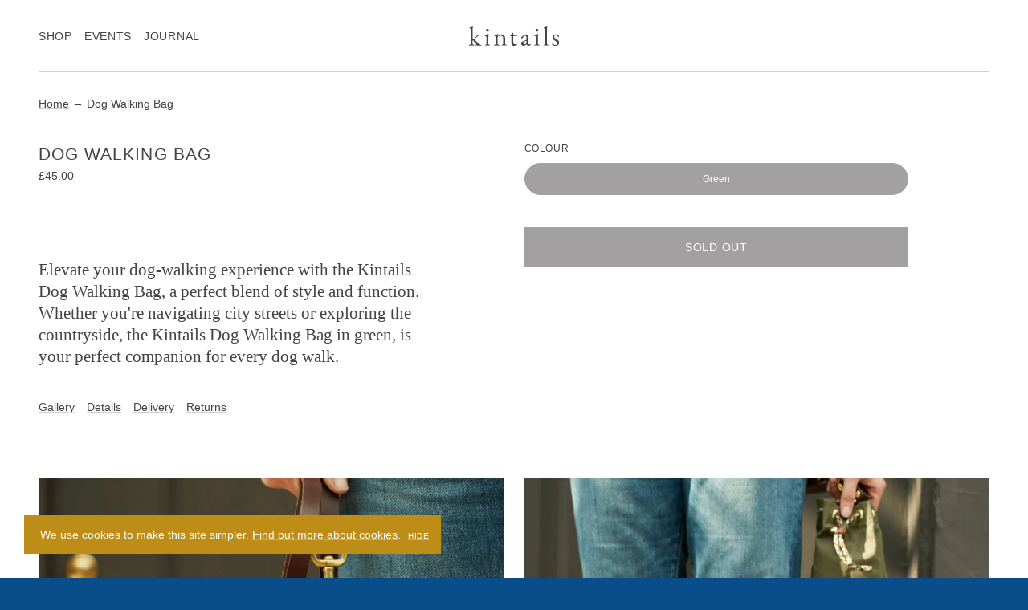

--- FILE ---
content_type: text/html; charset=utf-8
request_url: https://kintails.com/en-au/products/dog-walking-bag-green
body_size: 18522
content:
<!DOCTYPE html>
<html class='no-js supports-no-cookies bg-blue' lang='en'>
  <head>
    <meta charset='utf-8'>
    <meta name='viewport' content='width=device-width,initial-scale=1'>
    <link rel='canonical' href='https://kintails.com/en-au/products/dog-walking-bag-green'>

    
      <link rel='shortcut icon' href='//kintails.com/cdn/shop/files/kintails-favicon_9ddd0325-a79f-426f-8f33-f7569a915a35_32x32.png?v=1614811160' type='image/png'>
    

    
    <title>
      Dog Walking Bag | Green
      
      
      
        &ndash; Kintails
      
    </title>

    





  
  
  
  
  




<meta name="description" content="  Elevate your dog-walking experience with the Kintails Dog Walking Bag, a perfect blend of style and function. Whether you&amp;#39;re navigating city streets or exploring the countryside, the Kintails Dog Walking Bag in green, is your perfect companion for every dog walk. --- Introducing the Kintails Dog Walking Bag, meticulo" />
<meta property="og:url" content="https://kintails.com/en-au/products/dog-walking-bag-green">
<meta property="og:site_name" content="Kintails">
<meta property="og:type" content="product">
<meta property="og:title" content="Dog Walking Bag | Green">
<meta property="og:description" content="  Elevate your dog-walking experience with the Kintails Dog Walking Bag, a perfect blend of style and function. Whether you&amp;#39;re navigating city streets or exploring the countryside, the Kintails Dog Walking Bag in green, is your perfect companion for every dog walk. --- Introducing the Kintails Dog Walking Bag, meticulo">
<meta property="og:image" content="http://kintails.com/cdn/shop/files/Green_Kintails_Dog_Walking_Bag_1024x.jpg?v=1718735517">
<meta property="og:image:secure_url" content="https://kintails.com/cdn/shop/files/Green_Kintails_Dog_Walking_Bag_1024x.jpg?v=1718735517">
<meta property="og:price:amount" content="45.00">
<meta property="og:price:currency" content="GBP">

<meta name="twitter:title" content="Dog Walking Bag | Green">
<meta name="twitter:description" content="  Elevate your dog-walking experience with the Kintails Dog Walking Bag, a perfect blend of style and function. Whether you&amp;#39;re navigating city streets or exploring the countryside, the Kintails Dog Walking Bag in green, is your perfect companion for every dog walk. --- Introducing the Kintails Dog Walking Bag, meticulo">
<meta name="twitter:card" content="summary_large_image">
<meta name="twitter:image" content="https://kintails.com/cdn/shop/files/Green_Kintails_Dog_Walking_Bag_1024x.jpg?v=1718735517">
<meta name="twitter:image:width" content="480">
<meta name="twitter:image:height" content="480">


    

    <script>
      document.documentElement.className = document.documentElement.className.replace('no-js', 'js');

      window.theme = {
        strings: {
          addToCart: 'Add to bag',
          soldOut: 'Sold out',
          unavailable: 'Unavailable',
          emptyCart: 'Your bag is currently empty.'
        },
        moneyFormat: '&pound;{{amount}}'
      }

      
    </script>

    <script src='//kintails.com/cdn/shop/t/14/assets/modernizr-custom.min.js?v=102301782777111788541586359876' defer='defer'></script>

    <link href="//kintails.com/cdn/shop/t/14/assets/index.css?v=129952496689862664501586367771" rel="stylesheet" type="text/css" media="all" />

    <script>window.performance && window.performance.mark && window.performance.mark('shopify.content_for_header.start');</script><meta name="google-site-verification" content="_nbRrKGnDvMC64mf-_vevIPJx3-H_WprubqY_zWSDOo">
<meta name="google-site-verification" content="iR5ERfsef12kvenre-Q0Cx_3KQNBzA_l0rTvjFZwjio">
<meta name="google-site-verification" content="4aAs5YQEn5512Dpyg-EbRWeKXxgcISnx1whzzPQ8TjA">
<meta name="google-site-verification" content="12v296OnaitPPJAhr5c2e3CGeU3rJk0PbZVrg0hw7MY">
<meta name="facebook-domain-verification" content="96mnotjrvxu5j94yl4fp42lgxcyndi">
<meta name="facebook-domain-verification" content="8i4zj6jbf2cca7gs476e68m1vwjljj">
<meta id="shopify-digital-wallet" name="shopify-digital-wallet" content="/9486984/digital_wallets/dialog">
<meta name="shopify-checkout-api-token" content="dad4655ba06ed851b862f4f3206e233d">
<meta id="in-context-paypal-metadata" data-shop-id="9486984" data-venmo-supported="false" data-environment="production" data-locale="en_US" data-paypal-v4="true" data-currency="GBP">
<link rel="alternate" hreflang="x-default" href="https://kintails.com/products/dog-walking-bag-green">
<link rel="alternate" hreflang="en" href="https://kintails.com/products/dog-walking-bag-green">
<link rel="alternate" hreflang="en-AU" href="https://kintails.com/en-au/products/dog-walking-bag-green">
<link rel="alternate" hreflang="en-NZ" href="https://kintails.com/en-au/products/dog-walking-bag-green">
<link rel="alternate" type="application/json+oembed" href="https://kintails.com/en-au/products/dog-walking-bag-green.oembed">
<script async="async" src="/checkouts/internal/preloads.js?locale=en-AU"></script>
<link rel="preconnect" href="https://shop.app" crossorigin="anonymous">
<script async="async" src="https://shop.app/checkouts/internal/preloads.js?locale=en-AU&shop_id=9486984" crossorigin="anonymous"></script>
<script id="apple-pay-shop-capabilities" type="application/json">{"shopId":9486984,"countryCode":"GB","currencyCode":"GBP","merchantCapabilities":["supports3DS"],"merchantId":"gid:\/\/shopify\/Shop\/9486984","merchantName":"Kintails","requiredBillingContactFields":["postalAddress","email","phone"],"requiredShippingContactFields":["postalAddress","email","phone"],"shippingType":"shipping","supportedNetworks":["visa","maestro","masterCard","amex","discover","elo"],"total":{"type":"pending","label":"Kintails","amount":"1.00"},"shopifyPaymentsEnabled":true,"supportsSubscriptions":true}</script>
<script id="shopify-features" type="application/json">{"accessToken":"dad4655ba06ed851b862f4f3206e233d","betas":["rich-media-storefront-analytics"],"domain":"kintails.com","predictiveSearch":true,"shopId":9486984,"locale":"en"}</script>
<script>var Shopify = Shopify || {};
Shopify.shop = "fetch-follow.myshopify.com";
Shopify.locale = "en";
Shopify.currency = {"active":"GBP","rate":"1.0"};
Shopify.country = "AU";
Shopify.theme = {"name":"Kintails v1.2.0 | Journal Only","id":80734289999,"schema_name":"Kintails","schema_version":"1.2.0","theme_store_id":null,"role":"main"};
Shopify.theme.handle = "null";
Shopify.theme.style = {"id":null,"handle":null};
Shopify.cdnHost = "kintails.com/cdn";
Shopify.routes = Shopify.routes || {};
Shopify.routes.root = "/en-au/";</script>
<script type="module">!function(o){(o.Shopify=o.Shopify||{}).modules=!0}(window);</script>
<script>!function(o){function n(){var o=[];function n(){o.push(Array.prototype.slice.apply(arguments))}return n.q=o,n}var t=o.Shopify=o.Shopify||{};t.loadFeatures=n(),t.autoloadFeatures=n()}(window);</script>
<script>
  window.ShopifyPay = window.ShopifyPay || {};
  window.ShopifyPay.apiHost = "shop.app\/pay";
  window.ShopifyPay.redirectState = null;
</script>
<script id="shop-js-analytics" type="application/json">{"pageType":"product"}</script>
<script defer="defer" async type="module" src="//kintails.com/cdn/shopifycloud/shop-js/modules/v2/client.init-shop-cart-sync_BT-GjEfc.en.esm.js"></script>
<script defer="defer" async type="module" src="//kintails.com/cdn/shopifycloud/shop-js/modules/v2/chunk.common_D58fp_Oc.esm.js"></script>
<script defer="defer" async type="module" src="//kintails.com/cdn/shopifycloud/shop-js/modules/v2/chunk.modal_xMitdFEc.esm.js"></script>
<script type="module">
  await import("//kintails.com/cdn/shopifycloud/shop-js/modules/v2/client.init-shop-cart-sync_BT-GjEfc.en.esm.js");
await import("//kintails.com/cdn/shopifycloud/shop-js/modules/v2/chunk.common_D58fp_Oc.esm.js");
await import("//kintails.com/cdn/shopifycloud/shop-js/modules/v2/chunk.modal_xMitdFEc.esm.js");

  window.Shopify.SignInWithShop?.initShopCartSync?.({"fedCMEnabled":true,"windoidEnabled":true});

</script>
<script>
  window.Shopify = window.Shopify || {};
  if (!window.Shopify.featureAssets) window.Shopify.featureAssets = {};
  window.Shopify.featureAssets['shop-js'] = {"shop-cart-sync":["modules/v2/client.shop-cart-sync_DZOKe7Ll.en.esm.js","modules/v2/chunk.common_D58fp_Oc.esm.js","modules/v2/chunk.modal_xMitdFEc.esm.js"],"init-fed-cm":["modules/v2/client.init-fed-cm_B6oLuCjv.en.esm.js","modules/v2/chunk.common_D58fp_Oc.esm.js","modules/v2/chunk.modal_xMitdFEc.esm.js"],"shop-cash-offers":["modules/v2/client.shop-cash-offers_D2sdYoxE.en.esm.js","modules/v2/chunk.common_D58fp_Oc.esm.js","modules/v2/chunk.modal_xMitdFEc.esm.js"],"shop-login-button":["modules/v2/client.shop-login-button_QeVjl5Y3.en.esm.js","modules/v2/chunk.common_D58fp_Oc.esm.js","modules/v2/chunk.modal_xMitdFEc.esm.js"],"pay-button":["modules/v2/client.pay-button_DXTOsIq6.en.esm.js","modules/v2/chunk.common_D58fp_Oc.esm.js","modules/v2/chunk.modal_xMitdFEc.esm.js"],"shop-button":["modules/v2/client.shop-button_DQZHx9pm.en.esm.js","modules/v2/chunk.common_D58fp_Oc.esm.js","modules/v2/chunk.modal_xMitdFEc.esm.js"],"avatar":["modules/v2/client.avatar_BTnouDA3.en.esm.js"],"init-windoid":["modules/v2/client.init-windoid_CR1B-cfM.en.esm.js","modules/v2/chunk.common_D58fp_Oc.esm.js","modules/v2/chunk.modal_xMitdFEc.esm.js"],"init-shop-for-new-customer-accounts":["modules/v2/client.init-shop-for-new-customer-accounts_C_vY_xzh.en.esm.js","modules/v2/client.shop-login-button_QeVjl5Y3.en.esm.js","modules/v2/chunk.common_D58fp_Oc.esm.js","modules/v2/chunk.modal_xMitdFEc.esm.js"],"init-shop-email-lookup-coordinator":["modules/v2/client.init-shop-email-lookup-coordinator_BI7n9ZSv.en.esm.js","modules/v2/chunk.common_D58fp_Oc.esm.js","modules/v2/chunk.modal_xMitdFEc.esm.js"],"init-shop-cart-sync":["modules/v2/client.init-shop-cart-sync_BT-GjEfc.en.esm.js","modules/v2/chunk.common_D58fp_Oc.esm.js","modules/v2/chunk.modal_xMitdFEc.esm.js"],"shop-toast-manager":["modules/v2/client.shop-toast-manager_DiYdP3xc.en.esm.js","modules/v2/chunk.common_D58fp_Oc.esm.js","modules/v2/chunk.modal_xMitdFEc.esm.js"],"init-customer-accounts":["modules/v2/client.init-customer-accounts_D9ZNqS-Q.en.esm.js","modules/v2/client.shop-login-button_QeVjl5Y3.en.esm.js","modules/v2/chunk.common_D58fp_Oc.esm.js","modules/v2/chunk.modal_xMitdFEc.esm.js"],"init-customer-accounts-sign-up":["modules/v2/client.init-customer-accounts-sign-up_iGw4briv.en.esm.js","modules/v2/client.shop-login-button_QeVjl5Y3.en.esm.js","modules/v2/chunk.common_D58fp_Oc.esm.js","modules/v2/chunk.modal_xMitdFEc.esm.js"],"shop-follow-button":["modules/v2/client.shop-follow-button_CqMgW2wH.en.esm.js","modules/v2/chunk.common_D58fp_Oc.esm.js","modules/v2/chunk.modal_xMitdFEc.esm.js"],"checkout-modal":["modules/v2/client.checkout-modal_xHeaAweL.en.esm.js","modules/v2/chunk.common_D58fp_Oc.esm.js","modules/v2/chunk.modal_xMitdFEc.esm.js"],"shop-login":["modules/v2/client.shop-login_D91U-Q7h.en.esm.js","modules/v2/chunk.common_D58fp_Oc.esm.js","modules/v2/chunk.modal_xMitdFEc.esm.js"],"lead-capture":["modules/v2/client.lead-capture_BJmE1dJe.en.esm.js","modules/v2/chunk.common_D58fp_Oc.esm.js","modules/v2/chunk.modal_xMitdFEc.esm.js"],"payment-terms":["modules/v2/client.payment-terms_Ci9AEqFq.en.esm.js","modules/v2/chunk.common_D58fp_Oc.esm.js","modules/v2/chunk.modal_xMitdFEc.esm.js"]};
</script>
<script>(function() {
  var isLoaded = false;
  function asyncLoad() {
    if (isLoaded) return;
    isLoaded = true;
    var urls = ["https:\/\/chimpstatic.com\/mcjs-connected\/js\/users\/ba3463cb6e0d4e670f0d336f8\/96ec58f14ae80fe03bafa1b84.js?shop=fetch-follow.myshopify.com","https:\/\/omnisnippet1.com\/platforms\/shopify.js?source=scriptTag\u0026v=2025-05-15T12\u0026shop=fetch-follow.myshopify.com"];
    for (var i = 0; i < urls.length; i++) {
      var s = document.createElement('script');
      s.type = 'text/javascript';
      s.async = true;
      s.src = urls[i];
      var x = document.getElementsByTagName('script')[0];
      x.parentNode.insertBefore(s, x);
    }
  };
  if(window.attachEvent) {
    window.attachEvent('onload', asyncLoad);
  } else {
    window.addEventListener('load', asyncLoad, false);
  }
})();</script>
<script id="__st">var __st={"a":9486984,"offset":0,"reqid":"be299b54-8e5a-434b-9ed4-80a8ebba7ef8-1769307243","pageurl":"kintails.com\/en-au\/products\/dog-walking-bag-green","u":"8ee30adc6f05","p":"product","rtyp":"product","rid":4712212365391};</script>
<script>window.ShopifyPaypalV4VisibilityTracking = true;</script>
<script id="captcha-bootstrap">!function(){'use strict';const t='contact',e='account',n='new_comment',o=[[t,t],['blogs',n],['comments',n],[t,'customer']],c=[[e,'customer_login'],[e,'guest_login'],[e,'recover_customer_password'],[e,'create_customer']],r=t=>t.map((([t,e])=>`form[action*='/${t}']:not([data-nocaptcha='true']) input[name='form_type'][value='${e}']`)).join(','),a=t=>()=>t?[...document.querySelectorAll(t)].map((t=>t.form)):[];function s(){const t=[...o],e=r(t);return a(e)}const i='password',u='form_key',d=['recaptcha-v3-token','g-recaptcha-response','h-captcha-response',i],f=()=>{try{return window.sessionStorage}catch{return}},m='__shopify_v',_=t=>t.elements[u];function p(t,e,n=!1){try{const o=window.sessionStorage,c=JSON.parse(o.getItem(e)),{data:r}=function(t){const{data:e,action:n}=t;return t[m]||n?{data:e,action:n}:{data:t,action:n}}(c);for(const[e,n]of Object.entries(r))t.elements[e]&&(t.elements[e].value=n);n&&o.removeItem(e)}catch(o){console.error('form repopulation failed',{error:o})}}const l='form_type',E='cptcha';function T(t){t.dataset[E]=!0}const w=window,h=w.document,L='Shopify',v='ce_forms',y='captcha';let A=!1;((t,e)=>{const n=(g='f06e6c50-85a8-45c8-87d0-21a2b65856fe',I='https://cdn.shopify.com/shopifycloud/storefront-forms-hcaptcha/ce_storefront_forms_captcha_hcaptcha.v1.5.2.iife.js',D={infoText:'Protected by hCaptcha',privacyText:'Privacy',termsText:'Terms'},(t,e,n)=>{const o=w[L][v],c=o.bindForm;if(c)return c(t,g,e,D).then(n);var r;o.q.push([[t,g,e,D],n]),r=I,A||(h.body.append(Object.assign(h.createElement('script'),{id:'captcha-provider',async:!0,src:r})),A=!0)});var g,I,D;w[L]=w[L]||{},w[L][v]=w[L][v]||{},w[L][v].q=[],w[L][y]=w[L][y]||{},w[L][y].protect=function(t,e){n(t,void 0,e),T(t)},Object.freeze(w[L][y]),function(t,e,n,w,h,L){const[v,y,A,g]=function(t,e,n){const i=e?o:[],u=t?c:[],d=[...i,...u],f=r(d),m=r(i),_=r(d.filter((([t,e])=>n.includes(e))));return[a(f),a(m),a(_),s()]}(w,h,L),I=t=>{const e=t.target;return e instanceof HTMLFormElement?e:e&&e.form},D=t=>v().includes(t);t.addEventListener('submit',(t=>{const e=I(t);if(!e)return;const n=D(e)&&!e.dataset.hcaptchaBound&&!e.dataset.recaptchaBound,o=_(e),c=g().includes(e)&&(!o||!o.value);(n||c)&&t.preventDefault(),c&&!n&&(function(t){try{if(!f())return;!function(t){const e=f();if(!e)return;const n=_(t);if(!n)return;const o=n.value;o&&e.removeItem(o)}(t);const e=Array.from(Array(32),(()=>Math.random().toString(36)[2])).join('');!function(t,e){_(t)||t.append(Object.assign(document.createElement('input'),{type:'hidden',name:u})),t.elements[u].value=e}(t,e),function(t,e){const n=f();if(!n)return;const o=[...t.querySelectorAll(`input[type='${i}']`)].map((({name:t})=>t)),c=[...d,...o],r={};for(const[a,s]of new FormData(t).entries())c.includes(a)||(r[a]=s);n.setItem(e,JSON.stringify({[m]:1,action:t.action,data:r}))}(t,e)}catch(e){console.error('failed to persist form',e)}}(e),e.submit())}));const S=(t,e)=>{t&&!t.dataset[E]&&(n(t,e.some((e=>e===t))),T(t))};for(const o of['focusin','change'])t.addEventListener(o,(t=>{const e=I(t);D(e)&&S(e,y())}));const B=e.get('form_key'),M=e.get(l),P=B&&M;t.addEventListener('DOMContentLoaded',(()=>{const t=y();if(P)for(const e of t)e.elements[l].value===M&&p(e,B);[...new Set([...A(),...v().filter((t=>'true'===t.dataset.shopifyCaptcha))])].forEach((e=>S(e,t)))}))}(h,new URLSearchParams(w.location.search),n,t,e,['guest_login'])})(!0,!0)}();</script>
<script integrity="sha256-4kQ18oKyAcykRKYeNunJcIwy7WH5gtpwJnB7kiuLZ1E=" data-source-attribution="shopify.loadfeatures" defer="defer" src="//kintails.com/cdn/shopifycloud/storefront/assets/storefront/load_feature-a0a9edcb.js" crossorigin="anonymous"></script>
<script crossorigin="anonymous" defer="defer" src="//kintails.com/cdn/shopifycloud/storefront/assets/shopify_pay/storefront-65b4c6d7.js?v=20250812"></script>
<script data-source-attribution="shopify.dynamic_checkout.dynamic.init">var Shopify=Shopify||{};Shopify.PaymentButton=Shopify.PaymentButton||{isStorefrontPortableWallets:!0,init:function(){window.Shopify.PaymentButton.init=function(){};var t=document.createElement("script");t.src="https://kintails.com/cdn/shopifycloud/portable-wallets/latest/portable-wallets.en.js",t.type="module",document.head.appendChild(t)}};
</script>
<script data-source-attribution="shopify.dynamic_checkout.buyer_consent">
  function portableWalletsHideBuyerConsent(e){var t=document.getElementById("shopify-buyer-consent"),n=document.getElementById("shopify-subscription-policy-button");t&&n&&(t.classList.add("hidden"),t.setAttribute("aria-hidden","true"),n.removeEventListener("click",e))}function portableWalletsShowBuyerConsent(e){var t=document.getElementById("shopify-buyer-consent"),n=document.getElementById("shopify-subscription-policy-button");t&&n&&(t.classList.remove("hidden"),t.removeAttribute("aria-hidden"),n.addEventListener("click",e))}window.Shopify?.PaymentButton&&(window.Shopify.PaymentButton.hideBuyerConsent=portableWalletsHideBuyerConsent,window.Shopify.PaymentButton.showBuyerConsent=portableWalletsShowBuyerConsent);
</script>
<script data-source-attribution="shopify.dynamic_checkout.cart.bootstrap">document.addEventListener("DOMContentLoaded",(function(){function t(){return document.querySelector("shopify-accelerated-checkout-cart, shopify-accelerated-checkout")}if(t())Shopify.PaymentButton.init();else{new MutationObserver((function(e,n){t()&&(Shopify.PaymentButton.init(),n.disconnect())})).observe(document.body,{childList:!0,subtree:!0})}}));
</script>
<link id="shopify-accelerated-checkout-styles" rel="stylesheet" media="screen" href="https://kintails.com/cdn/shopifycloud/portable-wallets/latest/accelerated-checkout-backwards-compat.css" crossorigin="anonymous">
<style id="shopify-accelerated-checkout-cart">
        #shopify-buyer-consent {
  margin-top: 1em;
  display: inline-block;
  width: 100%;
}

#shopify-buyer-consent.hidden {
  display: none;
}

#shopify-subscription-policy-button {
  background: none;
  border: none;
  padding: 0;
  text-decoration: underline;
  font-size: inherit;
  cursor: pointer;
}

#shopify-subscription-policy-button::before {
  box-shadow: none;
}

      </style>

<script>window.performance && window.performance.mark && window.performance.mark('shopify.content_for_header.end');</script>
  <link href="https://monorail-edge.shopifysvc.com" rel="dns-prefetch">
<script>(function(){if ("sendBeacon" in navigator && "performance" in window) {try {var session_token_from_headers = performance.getEntriesByType('navigation')[0].serverTiming.find(x => x.name == '_s').description;} catch {var session_token_from_headers = undefined;}var session_cookie_matches = document.cookie.match(/_shopify_s=([^;]*)/);var session_token_from_cookie = session_cookie_matches && session_cookie_matches.length === 2 ? session_cookie_matches[1] : "";var session_token = session_token_from_headers || session_token_from_cookie || "";function handle_abandonment_event(e) {var entries = performance.getEntries().filter(function(entry) {return /monorail-edge.shopifysvc.com/.test(entry.name);});if (!window.abandonment_tracked && entries.length === 0) {window.abandonment_tracked = true;var currentMs = Date.now();var navigation_start = performance.timing.navigationStart;var payload = {shop_id: 9486984,url: window.location.href,navigation_start,duration: currentMs - navigation_start,session_token,page_type: "product"};window.navigator.sendBeacon("https://monorail-edge.shopifysvc.com/v1/produce", JSON.stringify({schema_id: "online_store_buyer_site_abandonment/1.1",payload: payload,metadata: {event_created_at_ms: currentMs,event_sent_at_ms: currentMs}}));}}window.addEventListener('pagehide', handle_abandonment_event);}}());</script>
<script id="web-pixels-manager-setup">(function e(e,d,r,n,o){if(void 0===o&&(o={}),!Boolean(null===(a=null===(i=window.Shopify)||void 0===i?void 0:i.analytics)||void 0===a?void 0:a.replayQueue)){var i,a;window.Shopify=window.Shopify||{};var t=window.Shopify;t.analytics=t.analytics||{};var s=t.analytics;s.replayQueue=[],s.publish=function(e,d,r){return s.replayQueue.push([e,d,r]),!0};try{self.performance.mark("wpm:start")}catch(e){}var l=function(){var e={modern:/Edge?\/(1{2}[4-9]|1[2-9]\d|[2-9]\d{2}|\d{4,})\.\d+(\.\d+|)|Firefox\/(1{2}[4-9]|1[2-9]\d|[2-9]\d{2}|\d{4,})\.\d+(\.\d+|)|Chrom(ium|e)\/(9{2}|\d{3,})\.\d+(\.\d+|)|(Maci|X1{2}).+ Version\/(15\.\d+|(1[6-9]|[2-9]\d|\d{3,})\.\d+)([,.]\d+|)( \(\w+\)|)( Mobile\/\w+|) Safari\/|Chrome.+OPR\/(9{2}|\d{3,})\.\d+\.\d+|(CPU[ +]OS|iPhone[ +]OS|CPU[ +]iPhone|CPU IPhone OS|CPU iPad OS)[ +]+(15[._]\d+|(1[6-9]|[2-9]\d|\d{3,})[._]\d+)([._]\d+|)|Android:?[ /-](13[3-9]|1[4-9]\d|[2-9]\d{2}|\d{4,})(\.\d+|)(\.\d+|)|Android.+Firefox\/(13[5-9]|1[4-9]\d|[2-9]\d{2}|\d{4,})\.\d+(\.\d+|)|Android.+Chrom(ium|e)\/(13[3-9]|1[4-9]\d|[2-9]\d{2}|\d{4,})\.\d+(\.\d+|)|SamsungBrowser\/([2-9]\d|\d{3,})\.\d+/,legacy:/Edge?\/(1[6-9]|[2-9]\d|\d{3,})\.\d+(\.\d+|)|Firefox\/(5[4-9]|[6-9]\d|\d{3,})\.\d+(\.\d+|)|Chrom(ium|e)\/(5[1-9]|[6-9]\d|\d{3,})\.\d+(\.\d+|)([\d.]+$|.*Safari\/(?![\d.]+ Edge\/[\d.]+$))|(Maci|X1{2}).+ Version\/(10\.\d+|(1[1-9]|[2-9]\d|\d{3,})\.\d+)([,.]\d+|)( \(\w+\)|)( Mobile\/\w+|) Safari\/|Chrome.+OPR\/(3[89]|[4-9]\d|\d{3,})\.\d+\.\d+|(CPU[ +]OS|iPhone[ +]OS|CPU[ +]iPhone|CPU IPhone OS|CPU iPad OS)[ +]+(10[._]\d+|(1[1-9]|[2-9]\d|\d{3,})[._]\d+)([._]\d+|)|Android:?[ /-](13[3-9]|1[4-9]\d|[2-9]\d{2}|\d{4,})(\.\d+|)(\.\d+|)|Mobile Safari.+OPR\/([89]\d|\d{3,})\.\d+\.\d+|Android.+Firefox\/(13[5-9]|1[4-9]\d|[2-9]\d{2}|\d{4,})\.\d+(\.\d+|)|Android.+Chrom(ium|e)\/(13[3-9]|1[4-9]\d|[2-9]\d{2}|\d{4,})\.\d+(\.\d+|)|Android.+(UC? ?Browser|UCWEB|U3)[ /]?(15\.([5-9]|\d{2,})|(1[6-9]|[2-9]\d|\d{3,})\.\d+)\.\d+|SamsungBrowser\/(5\.\d+|([6-9]|\d{2,})\.\d+)|Android.+MQ{2}Browser\/(14(\.(9|\d{2,})|)|(1[5-9]|[2-9]\d|\d{3,})(\.\d+|))(\.\d+|)|K[Aa][Ii]OS\/(3\.\d+|([4-9]|\d{2,})\.\d+)(\.\d+|)/},d=e.modern,r=e.legacy,n=navigator.userAgent;return n.match(d)?"modern":n.match(r)?"legacy":"unknown"}(),u="modern"===l?"modern":"legacy",c=(null!=n?n:{modern:"",legacy:""})[u],f=function(e){return[e.baseUrl,"/wpm","/b",e.hashVersion,"modern"===e.buildTarget?"m":"l",".js"].join("")}({baseUrl:d,hashVersion:r,buildTarget:u}),m=function(e){var d=e.version,r=e.bundleTarget,n=e.surface,o=e.pageUrl,i=e.monorailEndpoint;return{emit:function(e){var a=e.status,t=e.errorMsg,s=(new Date).getTime(),l=JSON.stringify({metadata:{event_sent_at_ms:s},events:[{schema_id:"web_pixels_manager_load/3.1",payload:{version:d,bundle_target:r,page_url:o,status:a,surface:n,error_msg:t},metadata:{event_created_at_ms:s}}]});if(!i)return console&&console.warn&&console.warn("[Web Pixels Manager] No Monorail endpoint provided, skipping logging."),!1;try{return self.navigator.sendBeacon.bind(self.navigator)(i,l)}catch(e){}var u=new XMLHttpRequest;try{return u.open("POST",i,!0),u.setRequestHeader("Content-Type","text/plain"),u.send(l),!0}catch(e){return console&&console.warn&&console.warn("[Web Pixels Manager] Got an unhandled error while logging to Monorail."),!1}}}}({version:r,bundleTarget:l,surface:e.surface,pageUrl:self.location.href,monorailEndpoint:e.monorailEndpoint});try{o.browserTarget=l,function(e){var d=e.src,r=e.async,n=void 0===r||r,o=e.onload,i=e.onerror,a=e.sri,t=e.scriptDataAttributes,s=void 0===t?{}:t,l=document.createElement("script"),u=document.querySelector("head"),c=document.querySelector("body");if(l.async=n,l.src=d,a&&(l.integrity=a,l.crossOrigin="anonymous"),s)for(var f in s)if(Object.prototype.hasOwnProperty.call(s,f))try{l.dataset[f]=s[f]}catch(e){}if(o&&l.addEventListener("load",o),i&&l.addEventListener("error",i),u)u.appendChild(l);else{if(!c)throw new Error("Did not find a head or body element to append the script");c.appendChild(l)}}({src:f,async:!0,onload:function(){if(!function(){var e,d;return Boolean(null===(d=null===(e=window.Shopify)||void 0===e?void 0:e.analytics)||void 0===d?void 0:d.initialized)}()){var d=window.webPixelsManager.init(e)||void 0;if(d){var r=window.Shopify.analytics;r.replayQueue.forEach((function(e){var r=e[0],n=e[1],o=e[2];d.publishCustomEvent(r,n,o)})),r.replayQueue=[],r.publish=d.publishCustomEvent,r.visitor=d.visitor,r.initialized=!0}}},onerror:function(){return m.emit({status:"failed",errorMsg:"".concat(f," has failed to load")})},sri:function(e){var d=/^sha384-[A-Za-z0-9+/=]+$/;return"string"==typeof e&&d.test(e)}(c)?c:"",scriptDataAttributes:o}),m.emit({status:"loading"})}catch(e){m.emit({status:"failed",errorMsg:(null==e?void 0:e.message)||"Unknown error"})}}})({shopId: 9486984,storefrontBaseUrl: "https://kintails.com",extensionsBaseUrl: "https://extensions.shopifycdn.com/cdn/shopifycloud/web-pixels-manager",monorailEndpoint: "https://monorail-edge.shopifysvc.com/unstable/produce_batch",surface: "storefront-renderer",enabledBetaFlags: ["2dca8a86"],webPixelsConfigList: [{"id":"1298170238","configuration":"{\"apiURL\":\"https:\/\/api.omnisend.com\",\"appURL\":\"https:\/\/app.omnisend.com\",\"brandID\":\"632606eeb68062d8eee626d7\",\"trackingURL\":\"https:\/\/wt.omnisendlink.com\"}","eventPayloadVersion":"v1","runtimeContext":"STRICT","scriptVersion":"aa9feb15e63a302383aa48b053211bbb","type":"APP","apiClientId":186001,"privacyPurposes":["ANALYTICS","MARKETING","SALE_OF_DATA"],"dataSharingAdjustments":{"protectedCustomerApprovalScopes":["read_customer_address","read_customer_email","read_customer_name","read_customer_personal_data","read_customer_phone"]}},{"id":"498270424","configuration":"{\"config\":\"{\\\"pixel_id\\\":\\\"GT-57SSKJM\\\",\\\"target_country\\\":\\\"GB\\\",\\\"gtag_events\\\":[{\\\"type\\\":\\\"purchase\\\",\\\"action_label\\\":\\\"MC-YR5Q49FN12\\\"},{\\\"type\\\":\\\"page_view\\\",\\\"action_label\\\":\\\"MC-YR5Q49FN12\\\"},{\\\"type\\\":\\\"view_item\\\",\\\"action_label\\\":\\\"MC-YR5Q49FN12\\\"}],\\\"enable_monitoring_mode\\\":false}\"}","eventPayloadVersion":"v1","runtimeContext":"OPEN","scriptVersion":"b2a88bafab3e21179ed38636efcd8a93","type":"APP","apiClientId":1780363,"privacyPurposes":[],"dataSharingAdjustments":{"protectedCustomerApprovalScopes":["read_customer_address","read_customer_email","read_customer_name","read_customer_personal_data","read_customer_phone"]}},{"id":"194445528","configuration":"{\"pixel_id\":\"699368673944699\",\"pixel_type\":\"facebook_pixel\",\"metaapp_system_user_token\":\"-\"}","eventPayloadVersion":"v1","runtimeContext":"OPEN","scriptVersion":"ca16bc87fe92b6042fbaa3acc2fbdaa6","type":"APP","apiClientId":2329312,"privacyPurposes":["ANALYTICS","MARKETING","SALE_OF_DATA"],"dataSharingAdjustments":{"protectedCustomerApprovalScopes":["read_customer_address","read_customer_email","read_customer_name","read_customer_personal_data","read_customer_phone"]}},{"id":"81035480","configuration":"{\"tagID\":\"2613058178811\"}","eventPayloadVersion":"v1","runtimeContext":"STRICT","scriptVersion":"18031546ee651571ed29edbe71a3550b","type":"APP","apiClientId":3009811,"privacyPurposes":["ANALYTICS","MARKETING","SALE_OF_DATA"],"dataSharingAdjustments":{"protectedCustomerApprovalScopes":["read_customer_address","read_customer_email","read_customer_name","read_customer_personal_data","read_customer_phone"]}},{"id":"176849278","eventPayloadVersion":"v1","runtimeContext":"LAX","scriptVersion":"1","type":"CUSTOM","privacyPurposes":["ANALYTICS"],"name":"Google Analytics tag (migrated)"},{"id":"shopify-app-pixel","configuration":"{}","eventPayloadVersion":"v1","runtimeContext":"STRICT","scriptVersion":"0450","apiClientId":"shopify-pixel","type":"APP","privacyPurposes":["ANALYTICS","MARKETING"]},{"id":"shopify-custom-pixel","eventPayloadVersion":"v1","runtimeContext":"LAX","scriptVersion":"0450","apiClientId":"shopify-pixel","type":"CUSTOM","privacyPurposes":["ANALYTICS","MARKETING"]}],isMerchantRequest: false,initData: {"shop":{"name":"Kintails","paymentSettings":{"currencyCode":"GBP"},"myshopifyDomain":"fetch-follow.myshopify.com","countryCode":"GB","storefrontUrl":"https:\/\/kintails.com\/en-au"},"customer":null,"cart":null,"checkout":null,"productVariants":[{"price":{"amount":45.0,"currencyCode":"GBP"},"product":{"title":"Dog Walking Bag | Green","vendor":"kintails","id":"4712212365391","untranslatedTitle":"Dog Walking Bag | Green","url":"\/en-au\/products\/dog-walking-bag-green","type":"Dog Walking Bag"},"id":"32397450215503","image":{"src":"\/\/kintails.com\/cdn\/shop\/files\/Green_Kintails_Dog_Walking_Bag.jpg?v=1718735517"},"sku":null,"title":"Green","untranslatedTitle":"Green"}],"purchasingCompany":null},},"https://kintails.com/cdn","fcfee988w5aeb613cpc8e4bc33m6693e112",{"modern":"","legacy":""},{"shopId":"9486984","storefrontBaseUrl":"https:\/\/kintails.com","extensionBaseUrl":"https:\/\/extensions.shopifycdn.com\/cdn\/shopifycloud\/web-pixels-manager","surface":"storefront-renderer","enabledBetaFlags":"[\"2dca8a86\"]","isMerchantRequest":"false","hashVersion":"fcfee988w5aeb613cpc8e4bc33m6693e112","publish":"custom","events":"[[\"page_viewed\",{}],[\"product_viewed\",{\"productVariant\":{\"price\":{\"amount\":45.0,\"currencyCode\":\"GBP\"},\"product\":{\"title\":\"Dog Walking Bag | Green\",\"vendor\":\"kintails\",\"id\":\"4712212365391\",\"untranslatedTitle\":\"Dog Walking Bag | Green\",\"url\":\"\/en-au\/products\/dog-walking-bag-green\",\"type\":\"Dog Walking Bag\"},\"id\":\"32397450215503\",\"image\":{\"src\":\"\/\/kintails.com\/cdn\/shop\/files\/Green_Kintails_Dog_Walking_Bag.jpg?v=1718735517\"},\"sku\":null,\"title\":\"Green\",\"untranslatedTitle\":\"Green\"}}]]"});</script><script>
  window.ShopifyAnalytics = window.ShopifyAnalytics || {};
  window.ShopifyAnalytics.meta = window.ShopifyAnalytics.meta || {};
  window.ShopifyAnalytics.meta.currency = 'GBP';
  var meta = {"product":{"id":4712212365391,"gid":"gid:\/\/shopify\/Product\/4712212365391","vendor":"kintails","type":"Dog Walking Bag","handle":"dog-walking-bag-green","variants":[{"id":32397450215503,"price":4500,"name":"Dog Walking Bag | Green - Green","public_title":"Green","sku":null}],"remote":false},"page":{"pageType":"product","resourceType":"product","resourceId":4712212365391,"requestId":"be299b54-8e5a-434b-9ed4-80a8ebba7ef8-1769307243"}};
  for (var attr in meta) {
    window.ShopifyAnalytics.meta[attr] = meta[attr];
  }
</script>
<script class="analytics">
  (function () {
    var customDocumentWrite = function(content) {
      var jquery = null;

      if (window.jQuery) {
        jquery = window.jQuery;
      } else if (window.Checkout && window.Checkout.$) {
        jquery = window.Checkout.$;
      }

      if (jquery) {
        jquery('body').append(content);
      }
    };

    var hasLoggedConversion = function(token) {
      if (token) {
        return document.cookie.indexOf('loggedConversion=' + token) !== -1;
      }
      return false;
    }

    var setCookieIfConversion = function(token) {
      if (token) {
        var twoMonthsFromNow = new Date(Date.now());
        twoMonthsFromNow.setMonth(twoMonthsFromNow.getMonth() + 2);

        document.cookie = 'loggedConversion=' + token + '; expires=' + twoMonthsFromNow;
      }
    }

    var trekkie = window.ShopifyAnalytics.lib = window.trekkie = window.trekkie || [];
    if (trekkie.integrations) {
      return;
    }
    trekkie.methods = [
      'identify',
      'page',
      'ready',
      'track',
      'trackForm',
      'trackLink'
    ];
    trekkie.factory = function(method) {
      return function() {
        var args = Array.prototype.slice.call(arguments);
        args.unshift(method);
        trekkie.push(args);
        return trekkie;
      };
    };
    for (var i = 0; i < trekkie.methods.length; i++) {
      var key = trekkie.methods[i];
      trekkie[key] = trekkie.factory(key);
    }
    trekkie.load = function(config) {
      trekkie.config = config || {};
      trekkie.config.initialDocumentCookie = document.cookie;
      var first = document.getElementsByTagName('script')[0];
      var script = document.createElement('script');
      script.type = 'text/javascript';
      script.onerror = function(e) {
        var scriptFallback = document.createElement('script');
        scriptFallback.type = 'text/javascript';
        scriptFallback.onerror = function(error) {
                var Monorail = {
      produce: function produce(monorailDomain, schemaId, payload) {
        var currentMs = new Date().getTime();
        var event = {
          schema_id: schemaId,
          payload: payload,
          metadata: {
            event_created_at_ms: currentMs,
            event_sent_at_ms: currentMs
          }
        };
        return Monorail.sendRequest("https://" + monorailDomain + "/v1/produce", JSON.stringify(event));
      },
      sendRequest: function sendRequest(endpointUrl, payload) {
        // Try the sendBeacon API
        if (window && window.navigator && typeof window.navigator.sendBeacon === 'function' && typeof window.Blob === 'function' && !Monorail.isIos12()) {
          var blobData = new window.Blob([payload], {
            type: 'text/plain'
          });

          if (window.navigator.sendBeacon(endpointUrl, blobData)) {
            return true;
          } // sendBeacon was not successful

        } // XHR beacon

        var xhr = new XMLHttpRequest();

        try {
          xhr.open('POST', endpointUrl);
          xhr.setRequestHeader('Content-Type', 'text/plain');
          xhr.send(payload);
        } catch (e) {
          console.log(e);
        }

        return false;
      },
      isIos12: function isIos12() {
        return window.navigator.userAgent.lastIndexOf('iPhone; CPU iPhone OS 12_') !== -1 || window.navigator.userAgent.lastIndexOf('iPad; CPU OS 12_') !== -1;
      }
    };
    Monorail.produce('monorail-edge.shopifysvc.com',
      'trekkie_storefront_load_errors/1.1',
      {shop_id: 9486984,
      theme_id: 80734289999,
      app_name: "storefront",
      context_url: window.location.href,
      source_url: "//kintails.com/cdn/s/trekkie.storefront.8d95595f799fbf7e1d32231b9a28fd43b70c67d3.min.js"});

        };
        scriptFallback.async = true;
        scriptFallback.src = '//kintails.com/cdn/s/trekkie.storefront.8d95595f799fbf7e1d32231b9a28fd43b70c67d3.min.js';
        first.parentNode.insertBefore(scriptFallback, first);
      };
      script.async = true;
      script.src = '//kintails.com/cdn/s/trekkie.storefront.8d95595f799fbf7e1d32231b9a28fd43b70c67d3.min.js';
      first.parentNode.insertBefore(script, first);
    };
    trekkie.load(
      {"Trekkie":{"appName":"storefront","development":false,"defaultAttributes":{"shopId":9486984,"isMerchantRequest":null,"themeId":80734289999,"themeCityHash":"15139389529011998556","contentLanguage":"en","currency":"GBP","eventMetadataId":"2095c59b-831b-489d-b739-689c05654a9b"},"isServerSideCookieWritingEnabled":true,"monorailRegion":"shop_domain","enabledBetaFlags":["65f19447"]},"Session Attribution":{},"S2S":{"facebookCapiEnabled":true,"source":"trekkie-storefront-renderer","apiClientId":580111}}
    );

    var loaded = false;
    trekkie.ready(function() {
      if (loaded) return;
      loaded = true;

      window.ShopifyAnalytics.lib = window.trekkie;

      var originalDocumentWrite = document.write;
      document.write = customDocumentWrite;
      try { window.ShopifyAnalytics.merchantGoogleAnalytics.call(this); } catch(error) {};
      document.write = originalDocumentWrite;

      window.ShopifyAnalytics.lib.page(null,{"pageType":"product","resourceType":"product","resourceId":4712212365391,"requestId":"be299b54-8e5a-434b-9ed4-80a8ebba7ef8-1769307243","shopifyEmitted":true});

      var match = window.location.pathname.match(/checkouts\/(.+)\/(thank_you|post_purchase)/)
      var token = match? match[1]: undefined;
      if (!hasLoggedConversion(token)) {
        setCookieIfConversion(token);
        window.ShopifyAnalytics.lib.track("Viewed Product",{"currency":"GBP","variantId":32397450215503,"productId":4712212365391,"productGid":"gid:\/\/shopify\/Product\/4712212365391","name":"Dog Walking Bag | Green - Green","price":"45.00","sku":null,"brand":"kintails","variant":"Green","category":"Dog Walking Bag","nonInteraction":true,"remote":false},undefined,undefined,{"shopifyEmitted":true});
      window.ShopifyAnalytics.lib.track("monorail:\/\/trekkie_storefront_viewed_product\/1.1",{"currency":"GBP","variantId":32397450215503,"productId":4712212365391,"productGid":"gid:\/\/shopify\/Product\/4712212365391","name":"Dog Walking Bag | Green - Green","price":"45.00","sku":null,"brand":"kintails","variant":"Green","category":"Dog Walking Bag","nonInteraction":true,"remote":false,"referer":"https:\/\/kintails.com\/en-au\/products\/dog-walking-bag-green"});
      }
    });


        var eventsListenerScript = document.createElement('script');
        eventsListenerScript.async = true;
        eventsListenerScript.src = "//kintails.com/cdn/shopifycloud/storefront/assets/shop_events_listener-3da45d37.js";
        document.getElementsByTagName('head')[0].appendChild(eventsListenerScript);

})();</script>
  <script>
  if (!window.ga || (window.ga && typeof window.ga !== 'function')) {
    window.ga = function ga() {
      (window.ga.q = window.ga.q || []).push(arguments);
      if (window.Shopify && window.Shopify.analytics && typeof window.Shopify.analytics.publish === 'function') {
        window.Shopify.analytics.publish("ga_stub_called", {}, {sendTo: "google_osp_migration"});
      }
      console.error("Shopify's Google Analytics stub called with:", Array.from(arguments), "\nSee https://help.shopify.com/manual/promoting-marketing/pixels/pixel-migration#google for more information.");
    };
    if (window.Shopify && window.Shopify.analytics && typeof window.Shopify.analytics.publish === 'function') {
      window.Shopify.analytics.publish("ga_stub_initialized", {}, {sendTo: "google_osp_migration"});
    }
  }
</script>
<script
  defer
  src="https://kintails.com/cdn/shopifycloud/perf-kit/shopify-perf-kit-3.0.4.min.js"
  data-application="storefront-renderer"
  data-shop-id="9486984"
  data-render-region="gcp-us-east1"
  data-page-type="product"
  data-theme-instance-id="80734289999"
  data-theme-name="Kintails"
  data-theme-version="1.2.0"
  data-monorail-region="shop_domain"
  data-resource-timing-sampling-rate="10"
  data-shs="true"
  data-shs-beacon="true"
  data-shs-export-with-fetch="true"
  data-shs-logs-sample-rate="1"
  data-shs-beacon-endpoint="https://kintails.com/api/collect"
></script>
</head>

  <body class='c-grey bg-white type-serif lh-md product'>

    <div class='site-wrapper'>
      <div class='site-header'>
  <header role='banner' id='header' data-component='header' class='site-header__outer z8 fix left top x bg-white type-sans fs-sm1'>
    <div class='outer'>
      <div class='container--l mxa'>
        <div class='site-header__inner f jcb aic'>
          <div class='site-header__menu'>
            

            
              <div class='hide lg--show'>
                <ul class='f caps track mb-0'>
                  
                    <li class='mr-sm1'><a href='/en-au/pages/shop' class='site-header__menu-link'>Shop</a></li>
                  
                    <li class='mr-sm1'><a href='/en-au/pages/events' class='site-header__menu-link'>Events</a></li>
                  
                    <li class='mr-sm1'><a href='/en-au/blogs/journal' class='site-header__menu-link'>Journal</a></li>
                  
                </ul>
              </div>
              <button class='lg--hide type-sans fs-sm3 md--fs-sm2 lg--fs-sm1 caps track site-header__menu-button' data-mobile-menu-toggle>Menu</button>
            
          </div>

          <div class='site-header__title f jcc'>
            <h1 itemscope itemtype='http://schema.org/Organization' class='my-0'>
              <a itemprop='url' href='https://kintails.com'>
                <img itemprop='logo' src='//kintails.com/cdn/shop/t/14/assets/kintails-logo.svg?v=169881610359952773001586359874' alt='Kintails' class='site-header__logo'>
                <img itemprop='logo' src='//kintails.com/cdn/shop/t/14/assets/kintails-dog.svg?v=95205337166831359891586359874' alt='Kintails' class='site-header__icon'>
                <span itemprop='name' class='visually-hidden'>Kintails</span>
              </a>
            </h1>
          </div>

          <div class='site-header__utilities'>
            <ul class='f jce aic mb-0 hide'>
              <li class='hide lg--show'>
                <div data-component='searchBar'>
                  <span class='search-bar-toggle link'>Search</span>
                  <div class='search-bar'>
                    <form action='/search' method='get' role='search'>
  <div class='input-wrapper input-wrapper--search'>
    <label for='Search' class='visually-hidden'>
      Search
    </label>
    <div class='rel'>
      <input type='text'
             name='q'
             value=''
             placeholder='Search'>
     <button type='submit' class='input-wrapper--search__button'>
       <svg xmlns="http://www.w3.org/2000/svg" width="20" height="20" class="icon" viewBox="0 0 20 20"><path d="M18.64 17.02l-5.31-5.31c.81-1.08 1.26-2.43 1.26-3.87C14.5 4.06 11.44 1 7.75 1S1 4.06 1 7.75s3.06 6.75 6.75 6.75c1.44 0 2.79-.45 3.87-1.26l5.31 5.31c.45.45 1.26.54 1.71.09.45-.36.45-1.17 0-1.62zM3.25 7.75c0-2.52 1.98-4.5 4.5-4.5s4.5 1.98 4.5 4.5-1.98 4.5-4.5 4.5-4.5-1.98-4.5-4.5z"/></svg>

       <span class='visually-hidden'>Search</span>
     </button>
   </div>
  </div>
</form>

                  </div>
                </div>
              </li>
              
                <li class='ml-sm1 hide lg--show'>
                  
                    <a href='/account/login'>Sign in</a>
                  
                </li>
              
              <li class='ml-0 md--ml-sm1'>
                <a href='/cart' class='js-cart-drawer-toggle site-header__cart-button fs-sm3 md--fs-sm2 lg--fs-sm1'>
                  Bag
                  (<span class='js-cart-count'>0</span>)
                </a>
              </li>
            </ul>
          </div>
        </div>
      </div>
    </div>
    


  <div class='mega-menu type-sans fs-sm1' data-component='megaMenu'>
    
      
    
      
    
      
    
    <div class='mega-menu__overlay fix fill'></div>
  </div>


  </header>

  <div class='site-header__spacer'></div>
</div>

      

<div class='mobile-menu-outer' data-component='mobileMenu'>
  <div class='mobile-menu type-sans fs-sm1 fix x z3'>
    <div class='outer bg-white py-lg1'>
      <div class='container--l mxa'>

        
          <ul class='mobile-menu__menu mt-0 mb-lg1'>
            
            <div class='mobile-menu__child-menu'>
                <li class='grid'>
                  
                    <h4 class='grid__item w-two-quarters caps track fs-lg2 mb-md'><a href='/en-au/pages/shop' class='no-underline'>Shop</a></h4>
                  
                </li>
              </div>
            
            <div class='mobile-menu__child-menu'>
                <li class='grid'>
                  
                    <h4 class='grid__item w-two-quarters caps track fs-lg2 mb-md'><a href='/en-au/pages/events' class='no-underline'>Events</a></h4>
                  
                </li>
              </div>
            
            <div class='mobile-menu__child-menu mobile-menu__child-menu--last pb-sm1'>
                <li class='grid'>
                  
                    <h4 class='grid__item w-two-quarters caps track fs-lg2 mb-md'><a href='/en-au/blogs/journal' class='no-underline'>Journal</a></h4>
                  
                </li>
              </div>
            
          </ul>
        

        <div class='mobile-menu__utilities hide'>
          <ul class='my-0'>
            <li class='mb-sm2'>
              <div>
                <span class='search-bar-toggle link'>Search</span>
                <div class='search-bar'>
                  <form action='/search' method='get' role='search'>
  <div class='input-wrapper input-wrapper--search'>
    <label for='Search' class='visually-hidden'>
      Search
    </label>
    <div class='rel'>
      <input type='text'
             name='q'
             value=''
             placeholder='Search'>
     <button type='submit' class='input-wrapper--search__button'>
       <svg xmlns="http://www.w3.org/2000/svg" width="20" height="20" class="icon" viewBox="0 0 20 20"><path d="M18.64 17.02l-5.31-5.31c.81-1.08 1.26-2.43 1.26-3.87C14.5 4.06 11.44 1 7.75 1S1 4.06 1 7.75s3.06 6.75 6.75 6.75c1.44 0 2.79-.45 3.87-1.26l5.31 5.31c.45.45 1.26.54 1.71.09.45-.36.45-1.17 0-1.62zM3.25 7.75c0-2.52 1.98-4.5 4.5-4.5s4.5 1.98 4.5 4.5-1.98 4.5-4.5 4.5-4.5-1.98-4.5-4.5z"/></svg>

       <span class='visually-hidden'>Search</span>
     </button>
   </div>
  </div>
</form>

                </div>
              </div>
            </li>
            
              <li class='mb-sm2'>
                
                  <a href='/account/login' class='no-underline'>Sign in</a>
                
              </li>
            
          </ul>
        </div>

      </div>
    </div>
  </div>
  <div class='mobile-menu-overlay overlay fix fill z2 bg-grey'></div>
</div>


      <main role='main' id='root' class='mt-md lg--mt-lg1'>
        <div class='cookies-banner fix bottom left bg-yellow c-white z1 type-sans pl-md pr-lg3 py-sm1 mx-lg1 my-lg1 fs-sm2 lg--fs-sm1'>
  <button role='button' class='cookies-banner__button type-sans caps track px-0 py-0 c-white link abs'>Hide</button>
  <p class='my-0'>
    We use cookies to make this site simpler. <a href='/pages/cookie-policy'>Find out more about cookies</a>.
  </p>
</div>

        <div id="shopify-section-product" class="shopify-section">






































<div data-component='product'>
  
  

  <meta itemprop="name" content="Dog Walking Bag | Green - Green">
<meta itemprop="url" content="https://kintails.com/en-au/products/dog-walking-bag-green?variant=32397450215503">
<meta itemprop="brand" content="kintails">
<meta itemprop="image" content="//kintails.com/cdn/shop/files/Green_Kintails_Dog_Walking_Bag_600x600.jpg?v=1718735517">
<meta itemprop="description" content=" 
Elevate your dog-walking experience with the Kintails Dog Walking Bag, a perfect blend of style and function. Whether you&#39;re navigating city streets or exploring the countryside, the Kintails Dog Walking Bag in green, is your perfect companion for every dog walk.
---
Introducing the Kintails Dog Walking Bag, meticulously crafted for the discerning dog owner. Experience unparalleled quality and style with a bag that understands your needs.
Handmade in Britain, every detail of the Kintails Dog Walking Bag is carefully considered. Crafted from organic wax-cotton fabric, this bag not only exudes simplicity and timeless charm but also boasts water-resistant properties to effortlessly weather the dynamic cityscape and countryside escapades.
The thoughtfully designed drawstring closure keeps your items secure yet easily accessible, while the brass side zip allows for quick access to essentials such as treats and waste bags.
The detachable leather shoulder strap allows for the bag to be worn across the body or handheld. As a safety measure, the versatile strap also doubles as an emergency dog lead, providing peace of mind on every adventure. 


Vegetable tanned Italian bridle leather detachable strap (Green)
Strap measurements L109cm x W1.5cm (approx)
Bag measurements W15cm x H20cm x D10cm (approx)
Strong brass fittings
Bag Outer: 100% dry wax cotton (water resistant), Lining: 100% polyester microfibre (waterproof)
Brass zip 
Wipe Clean Only

 
">

<script type="application/ld+json">
  {
    "@context": "http://schema.org/",
    "@type": "Product",
    "name": "Dog Walking Bag | Green",
    "url": "https://kintails.com/en-au/products/dog-walking-bag-green?variant=32397450215503",
    "image": "//kintails.com/cdn/shop/files/Green_Kintails_Dog_Walking_Bag_600x600.jpg?v=1718735517",
    "description": " 
Elevate your dog-walking experience with the Kintails Dog Walking Bag, a perfect blend of style and function. Whether you&#39;re navigating city streets or exploring the countryside, the Kintails Dog Walking Bag in green, is your perfect companion for every dog walk.
---
Introducing the Kintails Dog Walking Bag, meticulously crafted for the discerning dog owner. Experience unparalleled quality and style with a bag that understands your needs.
Handmade in Britain, every detail of the Kintails Dog Walking Bag is carefully considered. Crafted from organic wax-cotton fabric, this bag not only exudes simplicity and timeless charm but also boasts water-resistant properties to effortlessly weather the dynamic cityscape and countryside escapades.
The thoughtfully designed drawstring closure keeps your items secure yet easily accessible, while the brass side zip allows for quick access to essentials such as treats and waste bags.
The detachable leather shoulder strap allows for the bag to be worn across the body or handheld. As a safety measure, the versatile strap also doubles as an emergency dog lead, providing peace of mind on every adventure. 


Vegetable tanned Italian bridle leather detachable strap (Green)
Strap measurements L109cm x W1.5cm (approx)
Bag measurements W15cm x H20cm x D10cm (approx)
Strong brass fittings
Bag Outer: 100% dry wax cotton (water resistant), Lining: 100% polyester microfibre (waterproof)
Brass zip 
Wipe Clean Only

 
",
    "brand": {
      "@type": "Thing",
      "name": "kintails"
    },
    "offers": [
      {
        "@type": "Offer",
        "availability": "http://schema.org/OutOfStock",
        "price": "45.00",
        "priceCurrency": "GBP",
        "url": "https://kintails.com/en-au/products/dog-walking-bag-green?variant=32397450215503",
        "itemOffered": {
          "@type": "Product",
          "name": "Dog Walking Bag | Green",
          "sku": ""
        }
      }
    ]
  }
</script>

<script class='js-product-json' type='text/template'>
  {
    "selectedOrFirstAvailableVariant": 32397450215503,
    "product": {"id":4712212365391,"title":"Dog Walking Bag | Green","handle":"dog-walking-bag-green","description":"\u003cp\u003e \u003c\/p\u003e\n\u003cp\u003eElevate your dog-walking experience with the Kintails Dog Walking Bag, a perfect blend of style and function. Whether you're navigating city streets or exploring the countryside, the Kintails Dog Walking Bag in green, is your perfect companion for every dog walk.\u003c\/p\u003e\n\u003cp\u003e---\u003c\/p\u003e\n\u003cp\u003eIntroducing the Kintails Dog Walking Bag, meticulously crafted for the discerning dog owner. Experience unparalleled quality and style with a bag that understands your needs.\u003c\/p\u003e\n\u003cp\u003eHandmade in Britain, every detail of the Kintails Dog Walking Bag is carefully considered. Crafted from organic wax-cotton fabric, this bag not only exudes simplicity and timeless charm but also boasts water-resistant properties to effortlessly weather the dynamic cityscape and countryside escapades.\u003c\/p\u003e\n\u003cp\u003eThe thoughtfully designed drawstring closure keeps your items secure yet easily accessible, while the brass side zip allows for quick access to essentials such as treats and waste bags.\u003c\/p\u003e\n\u003cp\u003eThe detachable leather shoulder strap allows for the bag to be worn across the body or handheld. As a safety measure, the versatile strap also doubles as an emergency dog lead, providing peace of mind on every adventure. \u003c\/p\u003e\n\u003cp\u003e\u003cbr\u003e\u003c\/p\u003e\n\u003cul\u003e\n\u003cli\u003eVegetable tanned Italian bridle leather detachable strap (Green)\u003c\/li\u003e\n\u003cli\u003eStrap measurements L109cm x W1.5cm (approx)\u003c\/li\u003e\n\u003cli\u003eBag measurements W15cm x H20cm x D10cm (approx)\u003c\/li\u003e\n\u003cli\u003eStrong brass fittings\u003c\/li\u003e\n\u003cli\u003eBag Outer: \u003cmeta charset=\"utf-8\"\u003e100% dry wax cotton (water resistant), Lining: 100% polyester microfibre (waterproof)\u003c\/li\u003e\n\u003cli\u003eBrass zip \u003c\/li\u003e\n\u003cli\u003eWipe Clean Only\u003c\/li\u003e\n\u003c\/ul\u003e\n\u003cp\u003e \u003c\/p\u003e\n\u003c!----\u003e","published_at":"2024-06-18T19:38:16+01:00","created_at":"2020-07-01T16:43:29+01:00","vendor":"kintails","type":"Dog Walking Bag","tags":["dog walker bag","dog walking bag","stylish dog walking bag","walking bag"],"price":4500,"price_min":4500,"price_max":4500,"available":false,"price_varies":false,"compare_at_price":7500,"compare_at_price_min":7500,"compare_at_price_max":7500,"compare_at_price_varies":false,"variants":[{"id":32397450215503,"title":"Green","option1":"Green","option2":null,"option3":null,"sku":null,"requires_shipping":true,"taxable":true,"featured_image":null,"available":false,"name":"Dog Walking Bag | Green - Green","public_title":"Green","options":["Green"],"price":4500,"weight":0,"compare_at_price":7500,"inventory_quantity":0,"inventory_management":"shopify","inventory_policy":"deny","barcode":null,"requires_selling_plan":false,"selling_plan_allocations":[]}],"images":["\/\/kintails.com\/cdn\/shop\/files\/Green_Kintails_Dog_Walking_Bag.jpg?v=1718735517","\/\/kintails.com\/cdn\/shop\/files\/kintails_Dog_Walking_Bag_Green_96e7724b-628f-4bd7-8f1b-7f9d23330c4c.jpg?v=1718735517","\/\/kintails.com\/cdn\/shop\/files\/Kintails_Walking_Bag_Green.jpg?v=1718735517","\/\/kintails.com\/cdn\/shop\/files\/kintails_green_dog_walking_bag_c2606bc7-5242-4187-9520-d8709a3af089.jpg?v=1718735517"],"featured_image":"\/\/kintails.com\/cdn\/shop\/files\/Green_Kintails_Dog_Walking_Bag.jpg?v=1718735517","options":["Colour"],"media":[{"alt":"kintails green dog walkers bag","id":34808763285720,"position":1,"preview_image":{"aspect_ratio":1.001,"height":1883,"width":1884,"src":"\/\/kintails.com\/cdn\/shop\/files\/Green_Kintails_Dog_Walking_Bag.jpg?v=1718735517"},"aspect_ratio":1.001,"height":1883,"media_type":"image","src":"\/\/kintails.com\/cdn\/shop\/files\/Green_Kintails_Dog_Walking_Bag.jpg?v=1718735517","width":1884},{"alt":"kintails green dog walkers bag","id":34808763220184,"position":2,"preview_image":{"aspect_ratio":1.0,"height":1739,"width":1739,"src":"\/\/kintails.com\/cdn\/shop\/files\/kintails_Dog_Walking_Bag_Green_96e7724b-628f-4bd7-8f1b-7f9d23330c4c.jpg?v=1718735517"},"aspect_ratio":1.0,"height":1739,"media_type":"image","src":"\/\/kintails.com\/cdn\/shop\/files\/kintails_Dog_Walking_Bag_Green_96e7724b-628f-4bd7-8f1b-7f9d23330c4c.jpg?v=1718735517","width":1739},{"alt":"kintails green dog walkers bag","id":34808763318488,"position":3,"preview_image":{"aspect_ratio":1.0,"height":2000,"width":2000,"src":"\/\/kintails.com\/cdn\/shop\/files\/Kintails_Walking_Bag_Green.jpg?v=1718735517"},"aspect_ratio":1.0,"height":2000,"media_type":"image","src":"\/\/kintails.com\/cdn\/shop\/files\/Kintails_Walking_Bag_Green.jpg?v=1718735517","width":2000},{"alt":"kintails green dog walkers bag","id":34808763252952,"position":4,"preview_image":{"aspect_ratio":1.0,"height":1833,"width":1833,"src":"\/\/kintails.com\/cdn\/shop\/files\/kintails_green_dog_walking_bag_c2606bc7-5242-4187-9520-d8709a3af089.jpg?v=1718735517"},"aspect_ratio":1.0,"height":1833,"media_type":"image","src":"\/\/kintails.com\/cdn\/shop\/files\/kintails_green_dog_walking_bag_c2606bc7-5242-4187-9520-d8709a3af089.jpg?v=1718735517","width":1833}],"requires_selling_plan":false,"selling_plan_groups":[],"content":"\u003cp\u003e \u003c\/p\u003e\n\u003cp\u003eElevate your dog-walking experience with the Kintails Dog Walking Bag, a perfect blend of style and function. Whether you're navigating city streets or exploring the countryside, the Kintails Dog Walking Bag in green, is your perfect companion for every dog walk.\u003c\/p\u003e\n\u003cp\u003e---\u003c\/p\u003e\n\u003cp\u003eIntroducing the Kintails Dog Walking Bag, meticulously crafted for the discerning dog owner. Experience unparalleled quality and style with a bag that understands your needs.\u003c\/p\u003e\n\u003cp\u003eHandmade in Britain, every detail of the Kintails Dog Walking Bag is carefully considered. Crafted from organic wax-cotton fabric, this bag not only exudes simplicity and timeless charm but also boasts water-resistant properties to effortlessly weather the dynamic cityscape and countryside escapades.\u003c\/p\u003e\n\u003cp\u003eThe thoughtfully designed drawstring closure keeps your items secure yet easily accessible, while the brass side zip allows for quick access to essentials such as treats and waste bags.\u003c\/p\u003e\n\u003cp\u003eThe detachable leather shoulder strap allows for the bag to be worn across the body or handheld. As a safety measure, the versatile strap also doubles as an emergency dog lead, providing peace of mind on every adventure. \u003c\/p\u003e\n\u003cp\u003e\u003cbr\u003e\u003c\/p\u003e\n\u003cul\u003e\n\u003cli\u003eVegetable tanned Italian bridle leather detachable strap (Green)\u003c\/li\u003e\n\u003cli\u003eStrap measurements L109cm x W1.5cm (approx)\u003c\/li\u003e\n\u003cli\u003eBag measurements W15cm x H20cm x D10cm (approx)\u003c\/li\u003e\n\u003cli\u003eStrong brass fittings\u003c\/li\u003e\n\u003cli\u003eBag Outer: \u003cmeta charset=\"utf-8\"\u003e100% dry wax cotton (water resistant), Lining: 100% polyester microfibre (waterproof)\u003c\/li\u003e\n\u003cli\u003eBrass zip \u003c\/li\u003e\n\u003cli\u003eWipe Clean Only\u003c\/li\u003e\n\u003c\/ul\u003e\n\u003cp\u003e \u003c\/p\u003e\n\u003c!----\u003e"}
  }
</script>


  <section data-component='productSelection'>
    <div class='product'>
      

<div class='outer mb-md lg--mb-lg2'>
  <div class='container--l mxa'>
    <div class='type-sans fs-sm2 lg--fs-sm1'>
      <a href='/'>Home</a> <span class='divider'>→</span>

      
        
        

        
        
        

        

        

        
          <span class='no-transform'>Dog Walking Bag</span>
        

      
    </div>
  </div>
</div>


      
        <div class='product__images product__images--carousel show lg--hide' data-component='imageCarousel'>
          <ul class='image-carousel mb-lg3'>
            
              <li class='image-carousel__item'>
                
<div class='image rel'>
  <img class='lazyload'
    src='//kintails.com/cdn/shop/files/Green_Kintails_Dog_Walking_Bag_300x.jpg?v=1718735517'
    data-src='//kintails.com/cdn/shop/files/Green_Kintails_Dog_Walking_Bag_{width}x.jpg?v=1718735517'
    data-widths='[540, 720, 900, 1080, 1296, 1512, 1728, 1944, 2048]'
    data-sizes='auto'
    alt='kintails green dog walkers bag'>
</div>

              </li>
            
              <li class='image-carousel__item'>
                
<div class='image rel'>
  <img class='lazyload'
    src='//kintails.com/cdn/shop/files/kintails_Dog_Walking_Bag_Green_96e7724b-628f-4bd7-8f1b-7f9d23330c4c_300x.jpg?v=1718735517'
    data-src='//kintails.com/cdn/shop/files/kintails_Dog_Walking_Bag_Green_96e7724b-628f-4bd7-8f1b-7f9d23330c4c_{width}x.jpg?v=1718735517'
    data-widths='[540, 720, 900, 1080, 1296, 1512, 1728, 1944, 2048]'
    data-sizes='auto'
    alt='kintails green dog walkers bag'>
</div>

              </li>
            
              <li class='image-carousel__item'>
                
<div class='image rel'>
  <img class='lazyload'
    src='//kintails.com/cdn/shop/files/Kintails_Walking_Bag_Green_300x.jpg?v=1718735517'
    data-src='//kintails.com/cdn/shop/files/Kintails_Walking_Bag_Green_{width}x.jpg?v=1718735517'
    data-widths='[540, 720, 900, 1080, 1296, 1512, 1728, 1944, 2048]'
    data-sizes='auto'
    alt='kintails green dog walkers bag'>
</div>

              </li>
            
              <li class='image-carousel__item'>
                
<div class='image rel'>
  <img class='lazyload'
    src='//kintails.com/cdn/shop/files/kintails_green_dog_walking_bag_c2606bc7-5242-4187-9520-d8709a3af089_300x.jpg?v=1718735517'
    data-src='//kintails.com/cdn/shop/files/kintails_green_dog_walking_bag_c2606bc7-5242-4187-9520-d8709a3af089_{width}x.jpg?v=1718735517'
    data-widths='[540, 720, 900, 1080, 1296, 1512, 1728, 1944, 2048]'
    data-sizes='auto'
    alt='kintails green dog walkers bag'>
</div>

              </li>
            
          </ul>
        </div>
      

      <div class='product__info mb-lg3' data-component='removeEmpty'>
        <div class='outer'>
          <div class='container--l mxa'>
            <div class='grid'>

              <div class='grid__item w-four-quarters lg--w-five-twelfths'>

                <h1 class='type-sans caps track fs-md lg--fs-lg2 mb-sm3'>Dog Walking Bag
</h1>

                <p class='fs-sm2 lg--fs-sm1 type-sans mt-0 mb-md lg--mb-lg2'>
                  <span data-price>&pound;45.00</span>
                  <s data-compare-price style='display: none'>&pound;75.00</s>
                </p>

                
                  <div class='rte fs-md lg--fs-lg2 mb-lg1 lg--mb-lg2 hide lg--show'>
                    
                      
                        <p> </p>
<p>Elevate your dog-walking experience with the Kintails Dog Walking Bag, a perfect blend of style and function. Whether you're navigating city streets or exploring the countryside, the Kintails Dog Walking Bag in green, is your perfect companion for every dog walk.</p>
<p>
                      
                    
                      
                    
                      
                    
                  </div>
                

                <div class='type-sans fs-sm2 lg--fs-sm1 mb-lg1'>
                  <ul class='f'>
                    <li class='mr-sm1 hide lg--show'><a href="#gallery">Gallery</a></li>
                    <li class='mr-sm1'><a href="#details">Details</a></li>
                    
                    <li class='mr-sm1'><a href="#delivery">Delivery</a></li>
                    <li><a href="#returns">Returns</a></li>
                  </ul>
                </div>
              </div>

              <div class='grid__item w-four-quarters lg--w-six-twelfths lg--push-one-twelfth xl--w-five-twelfths'>
                <form action='/cart/add' method='post' enctype='multipart/form-data' data-component='productForm'>

                  


<div class='product-options-wrapper'>
  
    <div class='mb-lg2'>
      

      
        
        
        
        
          <div class='type-sans fs-sm2 mb-md'>
            <h6 class='caps track my-0'>Colour</h6>
            
            
            <div class='radio-group f fw jcs' data-option-radio data-index=0 data-count=
              
                
                  1
                
              
            >
              
                
                
                
                
                <div class='radio-wrapper'>
  <input
    id='Green'
    type='radio'
    name='Colour'
    value='Green'
    
    checked
    disabled
  />
  <label class='radio' for='Green'>Green</label>
</div>








              
            </div>
          </div>
        
      
    </div>
  
<div class='select-wrapper x rel js-variant visually-hidden
' style=''>
  <label for='selectid' class='type-sans fs-sm2 caps track mb-sm3 block'></label>

  <div class='rel'>
    <select
      id='selectid'
      name='id'
      value=''
      data-option-main
      required>
      <option disabled>Select Option</option>
      
      <option value='32397450215503'
        selected
        disabled>Green</option>
    

    </select>

    <img class='abs top right bottom mya mr1' src='https://icon.now.sh/chevron/464242/down' alt='chevron icon' />
  </div>
</div>











</div>


                  <div class='visually-hidden mb-lg2'>
                    <div class='grid'>
                      <div class='grid__item w-two-quarters lg--w-one-third'>
                        <h6 class='caps track mt-0 mb-sm2 type-sans fs-sm2'>Quantity</h6>
                        <div class='input-wrapper'>
                          <input type='number' name='quantity' value='1' min='1' max=''>
                        </div>
                      </div>
                    </div>
                  </div>

                  <div>
                    
                    <button
  
  name='add'
  disabled
  type='submit'
  class='button rel js-add-to-cart
button--large'
  role='button'>
  Sold out
</button>









                  </div>
                  <div class='sticky-header sticky-header--article fix left top x bg-white z7 hide lg--show'>
  <div class='outer'>
    <div class='container--l mxa'>
      <div class='sticky-header__inner'>
        <div class='grid aic sticky-header__inner-height'>
          <div class='grid__item lg--w-six-twelfths'>
            <p class='type-sans fs-sm1 mb-0'><a href='javascript:history.back()' class='back-link no-underline'><span class='link-text'>Back</span></a></p>
          </div>
          <div class='grid__item lg--w-six-twelfths'>
            <div class='f jcb aic sticky-header__inner-height'>
              <div>
                <h4 class='type-sans caps track fs-sm1 my-0'>Dog Walking Bag
</h4>
                <p class='fs-sm1 type-sans my-0'>
                  <span>Green</span>
                  <span data-price>&pound;45.00</span>
                  <s data-compare-price style='display: none'>&pound;75.00</s>
                </p>
              </div>
              <div>
                
                <button
  href=''
  name='sticky-add'
  disabled
  type='submit'
  class='button rel js-add-to-cart button--ghost sticky-header__button'
  role='button'>
  Sold out
</button>









              </div>
            </div>
          </div>
        </div>
      </div>
    </div>
  </div>
</div>

                </form>
              </div>
            </div>
          </div>
        </div>
      </div>

      
        <div class='product__images product__images--grid lg--mb-lg3 hide lg--show' id='gallery'>
          <div class='outer'>
            <div class='container--l mxa'>
              <ul class='grid'>
                
                  <li class='grid__item lg--w-six-twelfths  lg--mb-gutter-lg'>
                    
<div class='image rel'>
  <img class='lazyload'
    src='//kintails.com/cdn/shop/files/Green_Kintails_Dog_Walking_Bag_300x.jpg?v=1718735517'
    data-src='//kintails.com/cdn/shop/files/Green_Kintails_Dog_Walking_Bag_{width}x.jpg?v=1718735517'
    data-widths='[540, 720, 900, 1080, 1296, 1512, 1728, 1944, 2048]'
    data-sizes='auto'
    alt=''>
</div>

                  </li>
                
                  <li class='grid__item lg--w-six-twelfths  lg--mb-gutter-lg'>
                    
<div class='image rel'>
  <img class='lazyload'
    src='//kintails.com/cdn/shop/files/kintails_Dog_Walking_Bag_Green_96e7724b-628f-4bd7-8f1b-7f9d23330c4c_300x.jpg?v=1718735517'
    data-src='//kintails.com/cdn/shop/files/kintails_Dog_Walking_Bag_Green_96e7724b-628f-4bd7-8f1b-7f9d23330c4c_{width}x.jpg?v=1718735517'
    data-widths='[540, 720, 900, 1080, 1296, 1512, 1728, 1944, 2048]'
    data-sizes='auto'
    alt=''>
</div>

                  </li>
                
                  <li class='grid__item lg--w-six-twelfths '>
                    
<div class='image rel'>
  <img class='lazyload'
    src='//kintails.com/cdn/shop/files/Kintails_Walking_Bag_Green_300x.jpg?v=1718735517'
    data-src='//kintails.com/cdn/shop/files/Kintails_Walking_Bag_Green_{width}x.jpg?v=1718735517'
    data-widths='[540, 720, 900, 1080, 1296, 1512, 1728, 1944, 2048]'
    data-sizes='auto'
    alt=''>
</div>

                  </li>
                
                  <li class='grid__item lg--w-six-twelfths '>
                    
<div class='image rel'>
  <img class='lazyload'
    src='//kintails.com/cdn/shop/files/kintails_green_dog_walking_bag_c2606bc7-5242-4187-9520-d8709a3af089_300x.jpg?v=1718735517'
    data-src='//kintails.com/cdn/shop/files/kintails_green_dog_walking_bag_c2606bc7-5242-4187-9520-d8709a3af089_{width}x.jpg?v=1718735517'
    data-widths='[540, 720, 900, 1080, 1296, 1512, 1728, 1944, 2048]'
    data-sizes='auto'
    alt=''>
</div>

                  </li>
                
              </ul>
            </div>
          </div>
        </div>
      

      <div class='product__text' data-component='removeEmpty'>
        <div class='outer'>
          <div class='container--l mxa'>

            
            <div class='product__text-row lg--pt-lg3'>
              <div class='grid'>
                <div class='grid__item w-four-quarters lg--w-five-twelfths'>
                  
                    <div id='details'>
                      <h2 class='caps track fs-sm2 type-sans my-sm2'>Details</h2>
                      <div class='rte fs-md lg--fs-lg2 mb-lg3'>
                        
                          
                        
                          
                            </p>
<p>Introducing the Kintails Dog Walking Bag, meticulously crafted for the discerning dog owner. Experience unparalleled quality and style with a bag that understands your needs.</p>
<p>Handmade in Britain, every detail of the Kintails Dog Walking Bag is carefully considered. Crafted from organic wax-cotton fabric, this bag not only exudes simplicity and timeless charm but also boasts water-resistant properties to effortlessly weather the dynamic cityscape and countryside escapades.</p>
<p>The thoughtfully designed drawstring closure keeps your items secure yet easily accessible, while the brass side zip allows for quick access to essentials such as treats and waste bags.</p>
<p>The detachable leather shoulder strap allows for the bag to be worn across the body or handheld. As a safety measure, the versatile strap also doubles as an emergency dog lead, providing peace of mind on every adventure. </p>
<p><br></p>
<ul>
<li>Vegetable tanned Italian bridle leather detachable strap (Green)</li>
<li>Strap measurements L109cm x W1.5cm (approx)</li>
<li>Bag measurements W15cm x H20cm x D10cm (approx)</li>
<li>Strong brass fittings</li>
<li>Bag Outer: <meta charset="utf-8">100% dry wax cotton (water resistant), Lining: 100% polyester microfibre (waterproof)</li>
<li>Brass zip </li>
<li>Wipe Clean Only</li>
</ul>
<p> </p>
<!
                          
                        
                          
                        
                      </div>
                    </div>
                  
                </div>
                <div class='grid__item w-four-quarters lg--w-five-twelfths lg--push-one-twelfth'>
                  
                </div>
              </div>
            </div>
            

            
              <div class='product__text-row lg--pt-lg3'>
                <div class='grid'>
                  <div class='grid__item w-four-quarters lg--w-five-twelfths'>
                    
                      <div id='delivery'>
                        <h3 class='caps track fs-sm2 type-sans my-sm2'>Delivery</h3>
                        <div class='rte mb-lg3 lg--mb-0'>
                          <p>Kintails&nbsp;delivers worldwide and offers free shipping for UK orders over &pound;100. Once payment is received, we take 1&ndash;2 working days to pack and send your order. When our shipping partner has collected your order, we&rsquo;ll add tracking details to your account. For detailed information on shipping prices and delivery timings, <a href="/en-au/pages/delivery" title="Delivery">visit our delivery page</a>.</p>
                        </div>
                      </div>
                    
                  </div>
                  <div class='grid__item w-four-quarters lg--w-five-twelfths lg--push-one-twelfth'>
                    
                      <div id='returns'>
                        <h3 class='caps track fs-sm2 type-sans my-sm2'>Returns</h3>
                        <div class='rte mb-lg3 lg--mb-0'>
                          <p>Returns and exchanges are accepted on all unworn, undamaged items within 14 days of purchase. All you&rsquo;ll need to do is complete our online returns form, and let us know when you plan to send the item back to us. <a href="/en-au/pages/returns-policy" title="Returns policy">Read more details about our returns policy</a>.</p>
                        </div>
                      </div>
                    
                  </div>
                </div>
              </div>
            

          </div>
        </div>
      </div>

    </div>
  </section>
</div>


</div>
<div id="shopify-section-product-recommendations" class="shopify-section"><div data-component='productRecommendations'>
  
    <div class='product-recommendations' data-product-id='4712212365391' data-limit='4'>
      
    </div>
  
</div>


</div>

        <div id="shopify-section-footer" class="shopify-section">






<footer class='site-footer type-sans fs-sm1 mt-lg3 lg--mt-lg4 pb-lg2 lg--pb-lg3'>
  <div class='outer'>
    <div class='container--l mxa'>
      <div class='site-footer__inner pt-lg1 lg-pt-lg3'>
        <div class='grid'>

          <div class='grid__item w-two-quarters lg--w-three-twelfths mb-lg2'>
            
              <h6 class='caps track fs-sm2 mb-sm2'>Kintails</h6>
              <ul>
                
                  <li class='mb-sm2'><a href='/en-au/pages/about-us'>About Us</a></li>
                
              </ul>
            
          </div>

          <div class='grid__item w-two-quarters lg--w-three-twelfths mb-lg2'>
            
          </div>

          <div class='grid__item w-four-quarters lg--w-six-twelfths xl--w-five-twelfths'>
            <div class='mb-lg2 lg--mb-lg3'>
              <h6 class='caps track fs-sm2 mb-sm2'>Subscribe</h6>
              <p class='my-0'>Sign up for the latest Kintails news, events and dog-related tips.</p>
              <div data-component='mailchimpSignupForm'>
  <!-- Begin Mailchimp Signup Form -->
  <div id="mc_embed_signup">
    <form action="https://kintails.us15.list-manage.com/subscribe/post?u=ba3463cb6e0d4e670f0d336f8&amp;id=fe80cddc27" method="post" id="mc-embedded-subscribe-form" name="mc-embedded-subscribe-form" class="validate" target="_blank" novalidate>
      <div id="mc_embed_signup_scroll">
        <div class="mc-field-group mc-field-group--signup mt-sm1">
          <label for="mce-EMAIL" class='visually-hidden'>Email</label>
          <input type="email" value="" name="EMAIL" class="required email mb-sm2" placeholder="Email" id="mce-EMAIL">
          <input type="submit" value="Subscribe" name="subscribe" id="mc-embedded-subscribe" class="button">
        </div>
        <div id="mergeRow-gdpr" class="mergeRow gdpr-mergeRow content__gdprBlock mc-field-group mt-md hide">
          <div class="content__gdpr">
            <p class="type-serif fs-md">Kintails will use the info you give us to be in touch with you and to provide updates and marketing. Let us know how you would like to hear from us:</p>
            <div class="mc_fieldset gdprRequired mc-field-group mc-field-group--marketing" name="interestgroup_field">
              <span class="checkbox-wrapper mr-sm1">
                <input type="checkbox" id="gdpr_2683" name="gdpr[2683]" value="Y" class="av-checkbox gdpr">
                <label class="checkbox subfield" for="gdpr_2683"><span>Email</span></label>
              </span>
              <span class="checkbox-wrapper mr-sm1">
                <input type="checkbox" id="gdpr_2687" name="gdpr[2687]" value="Y" class="av-checkbox gdpr">
                <label class="checkbox subfield" for="gdpr_2687"><span>Direct mail</span></label>
              </span>
              <span class="checkbox-wrapper mr-sm1">
                <input type="checkbox" id="gdpr_2691" name="gdpr[2691]" value="Y" class="av-checkbox gdpr">
                <label class="checkbox subfield" for="gdpr_2691"><span>Customized online advertising</span></label>
              </span>
            </div>
            <p class="type-serif fs-md">You can change your mind at any time by clicking the unsubscribe link in the footer of any email you receive from us, or by contacting us at <a href="mailto:enquiries@kintails.com">enquiries@kintails.com</a>. We will treat your information with respect. For more information read our <a href="/pages/privacy-policy">privacy policy.</a></p>
          </div>
          <div class="content__gdprLegal">
            <p class="type-serif fs-md">We use Mailchimp as our marketing platform. By clicking subscribe, you acknowledge that your information will be transferred to Mailchimp for processing. Learn more about <a href="https://mailchimp.com/legal/" target="_blank">Mailchimp’s privacy practices</a>.</p>
          </div>
        </div>
        <div id="mce-responses" class="clear">
          <div class="response" id="mce-error-response" style="display:none"></div>
          <div class="response" id="mce-success-response" style="display:none"></div>
        </div><!-- real people should not fill this in and expect good things - do not remove this or risk form bot signups-->
        <div style="position: absolute; left: -5000px;" aria-hidden="true"><input type="text" name="b_ba3463cb6e0d4e670f0d336f8_fe80cddc27" tabindex="-1" value=""></div>
      </div>
    </form>
  </div>
  <!--End mc_embed_signup-->
</div>

            </div>
            <div class='mb-lg2 lg--mb-lg4'>
              
                <h6 class='caps track fs-sm2 mb-sm2'>Follow us</h6>
                <ul class='f footer-social'>
                  
                    <li class='mb-sm2 mr-sm1'><a href='https://www.instagram.com/kin_tails/' class='no-underline f acc'><svg xmlns="http://www.w3.org/2000/svg" width="20" height="20" viewBox="0 0 512 512" class="icon"><path d="M256 49.5c67.3 0 75.2.3 101.8 1.5 24.6 1.1 37.9 5.2 46.8 8.7 11.8 4.6 20.2 10 29 18.8s14.3 17.2 18.8 29c3.4 8.9 7.6 22.2 8.7 46.8 1.2 26.6 1.5 34.5 1.5 101.8s-.3 75.2-1.5 101.8c-1.1 24.6-5.2 37.9-8.7 46.8-4.6 11.8-10 20.2-18.8 29s-17.2 14.3-29 18.8c-8.9 3.4-22.2 7.6-46.8 8.7-26.6 1.2-34.5 1.5-101.8 1.5s-75.2-.3-101.8-1.5c-24.6-1.1-37.9-5.2-46.8-8.7-11.8-4.6-20.2-10-29-18.8s-14.3-17.2-18.8-29c-3.4-8.9-7.6-22.2-8.7-46.8-1.2-26.6-1.5-34.5-1.5-101.8s.3-75.2 1.5-101.8c1.1-24.6 5.2-37.9 8.7-46.8 4.6-11.8 10-20.2 18.8-29s17.2-14.3 29-18.8c8.9-3.4 22.2-7.6 46.8-8.7 26.6-1.3 34.5-1.5 101.8-1.5m0-45.4c-68.4 0-77 .3-103.9 1.5C125.3 6.8 107 11.1 91 17.3c-16.6 6.4-30.6 15.1-44.6 29.1-14 14-22.6 28.1-29.1 44.6-6.2 16-10.5 34.3-11.7 61.2C4.4 179 4.1 187.6 4.1 256s.3 77 1.5 103.9c1.2 26.8 5.5 45.1 11.7 61.2 6.4 16.6 15.1 30.6 29.1 44.6 14 14 28.1 22.6 44.6 29.1 16 6.2 34.3 10.5 61.2 11.7 26.9 1.2 35.4 1.5 103.9 1.5s77-.3 103.9-1.5c26.8-1.2 45.1-5.5 61.2-11.7 16.6-6.4 30.6-15.1 44.6-29.1 14-14 22.6-28.1 29.1-44.6 6.2-16 10.5-34.3 11.7-61.2 1.2-26.9 1.5-35.4 1.5-103.9s-.3-77-1.5-103.9c-1.2-26.8-5.5-45.1-11.7-61.2-6.4-16.6-15.1-30.6-29.1-44.6-14-14-28.1-22.6-44.6-29.1-16-6.2-34.3-10.5-61.2-11.7-27-1.1-35.6-1.4-104-1.4z"/><path d="M256 126.6c-71.4 0-129.4 57.9-129.4 129.4s58 129.4 129.4 129.4 129.4-58 129.4-129.4-58-129.4-129.4-129.4zm0 213.4c-46.4 0-84-37.6-84-84s37.6-84 84-84 84 37.6 84 84-37.6 84-84 84z"/><circle cx="390.5" cy="121.5" r="30.2"/></svg>
<span class='link-text ml-sm3'>Instagram</span></a></li>
                  
                  
                  
                </ul>
              
            </div>
            <div>
              
                <ul>
                  
                    <li class='mb-sm2 inline-block mr1'><a href='/en-au/pages/privacy-policy'>Privacy Policy</a></li>
                  
                    <li class='mb-sm2 inline-block mr1'><a href='/en-au/pages/cookie-policy'>Cookie Policy</a></li>
                  
                </ul>
              
            </div>
          </div>

        </div>
      </div>
    </div>
  </div>
</footer>


</div>
      </main>

      <section class='cart-drawer-outer fix fill x z10 type-sans fs-sm1' data-component='cartDrawer'>
  <div class='cart-drawer-overlay abs fill js-overlay bg-grey'></div>
  <div class='cart-drawer y x f abs top right bottom bg-white js-drawer'>
    <header class='outer y abs top left x cart-drawer__header bg-white z1'>
      <div class='f aic rel y cart-drawer__header-inner'>
        <button class='abs left button--reset js-close type-sans caps track fs-sm3 px-0 py-0 al'>
          &larr; Close
        </button>

        <h3 class='mv0 caps track ac x'>Shopping bag</h3>
      </div>
    </header>

    <div class='cart-drawer__items outer x y'>
      <div class='js-items rel x y'>
        <div class='abs fill'>
          <svg viewBox="0 0 100 86" class='loader abs fill cg'>
            <use xlink:href="#logo"></use>
          </svg>
        </div>
      </div>
    </div>

    <footer class='outer abs bottom left right pb-lg1 cart-drawer__footer'>
      <div class='cart-drawer__footer-inner'>
        <p class='pt-sm1 ar'>Subtotal <span class='js-subtotal'>$-.--</span></p>
        <div class='f jcb'>
          
          
          <a
  href='/cart'
  
  
  type='button'
  class='button rel no-ajax cart-drawer__button button--ghost'
  role='button'>
  View bag
</a>









          <a
  href='/checkout'
  name=''
  
  type='button'
  class='button rel no-ajax cart-drawer__button'
  role='button'>
  Check out
</a>









        </div>
      </div>
    </footer>
  </div>
</section>

    </div>

    <script src='//kintails.com/cdn/shop/t/14/assets/index.js?v=156948454504105678771586367773' defer='defer'></script>

  </body>
</html>


--- FILE ---
content_type: text/css
request_url: https://kintails.com/cdn/shop/t/14/assets/index.css?v=129952496689862664501586367771
body_size: 9465
content:
html,body{margin:0}*,*:before,*:after{-webkit-box-sizing:border-box;box-sizing:border-box}a,button,[role=button],input,label,select,textarea{-ms-touch-action:manipulation;touch-action:manipulation}.block{display:block}.inline-block{display:inline-block}.rel{position:relative}.abs{position:absolute}.fix{position:fixed}.fill,.top{top:0}.fill,.bottom{bottom:0}.fill,.left{left:0}.fill,.right{right:0}.x{width:100%}.y{height:100%}.f{display:-webkit-box;display:-ms-flexbox;display:flex}.fw{-ms-flex-wrap:wrap;flex-wrap:wrap}.ais{-webkit-box-align:start;-ms-flex-align:start;align-items:flex-start}.aie{-webkit-box-align:end;-ms-flex-align:end;align-items:flex-end}.aic{-webkit-box-align:center;-ms-flex-align:center;align-items:center}.aib{-webkit-box-align:baseline;-ms-flex-align:baseline;align-items:baseline}.jcs{-webkit-box-pack:start;-ms-flex-pack:start;justify-content:flex-start}.jce{-webkit-box-pack:end;-ms-flex-pack:end;justify-content:flex-end}.jcc{-webkit-box-pack:center;-ms-flex-pack:center;justify-content:center}.jcb{-webkit-box-pack:justify;-ms-flex-pack:justify;justify-content:space-between}.fa{-webkit-box-flex:1;-ms-flex:1 1 auto;flex:1 1 auto;min-width:0;min-height:0}.al{text-align:left}.ac{text-align:center}.ar{text-align:right}.aj{text-align:justify}.mxa,.ma{margin-left:auto}.mxa,.ma{margin-right:auto}.mya,.ma{margin-top:auto}.mya,.ma{margin-bottom:auto}.pt0,.py0,.p0{padding-top:0}.pb0,.py0,.p0{padding-bottom:0}.mt0,.my0,.m0{margin-top:0}.mb0,.my0,.m0{margin-bottom:0}.mt025,.my025,.m025{margin-top:.25em}.mb025,.my025,.m025{margin-bottom:.25em}.ml025,.mx025,.m025{margin-left:.25em}.mr025,.mx025,.m025{margin-right:.25em}.pt025,.py025,.p025{padding-top:.25em}.pb025,.py025,.p025{padding-bottom:.25em}.pl025,.px025,.p025{padding-left:.25em}.pr025,.px025,.p025{padding-right:.25em}.mt05,.my05,.m05{margin-top:.5em}.mb05,.my05,.m05{margin-bottom:.5em}.ml05,.mx05,.m05{margin-left:.5em}.mr05,.mx05,.m05{margin-right:.5em}.pt05,.py05,.p05{padding-top:.5em}.pb05,.py05,.p05{padding-bottom:.5em}.pl05,.px05,.p05{padding-left:.5em}.pr05,.px05,.p05{padding-right:.5em}.mt075,.my075,.m075{margin-top:.75em}.mb075,.my075,.m075{margin-bottom:.75em}.ml075,.mx075,.m075{margin-left:.75em}.mr075,.mx075,.m075{margin-right:.75em}.pt075,.py075,.p075{padding-top:.75em}.pb075,.py075,.p075{padding-bottom:.75em}.pl075,.px075,.p075{padding-left:.75em}.pr075,.px075,.p075{padding-right:.75em}.mt1,.my1,.m1{margin-top:1em}.mb1,.my1,.m1{margin-bottom:1em}.ml1,.mx1,.m1{margin-left:1em}.mr1,.mx1,.m1{margin-right:1em}.pt1,.py1,.p1{padding-top:1em}.pb1,.py1,.p1{padding-bottom:1em}.pl1,.px1,.p1{padding-left:1em}.pr1,.px1,.p1{padding-right:1em}input,textarea,select{display:inline-block;outline:0;border-radius:0;border:1px solid #000;position:relative;font-size:inherit;background-color:transparent}textarea{max-width:100%;overflow:auto;resize:vertical}.z0{z-index:0}.z1{z-index:100}.z2{z-index:200}.z3{z-index:300}.z4{z-index:400}.z5{z-index:500}.z6{z-index:600}.z7{z-index:700}.z8{z-index:800}.z9{z-index:900}.z10{z-index:1000}/*! Flickity v2.2.1
https://flickity.metafizzy.co
---------------------------------------------- */.flickity-enabled{position:relative}.flickity-enabled:focus{outline:none}.flickity-viewport{overflow:hidden;position:relative;height:100%}.flickity-slider{position:absolute;width:100%;height:100%}.flickity-enabled.is-draggable{-webkit-tap-highlight-color:transparent;-webkit-user-select:none;-moz-user-select:none;-ms-user-select:none;user-select:none}.flickity-enabled.is-draggable .flickity-viewport{cursor:move;cursor:-webkit-grab;cursor:grab}.flickity-enabled.is-draggable .flickity-viewport.is-pointer-down{cursor:-webkit-grabbing;cursor:grabbing}.flickity-button{position:absolute;background:#ffffffbf;border:none;color:#333}.flickity-button:hover{background:#fff;cursor:pointer}.flickity-button:focus{outline:none;-webkit-box-shadow:0 0 0 5px #19F;box-shadow:0 0 0 5px #19f}.flickity-button:active{opacity:.6}.flickity-button:disabled{opacity:.3;cursor:auto;pointer-events:none}.flickity-button-icon{fill:currentColor}.flickity-prev-next-button{top:50%;width:44px;height:44px;border-radius:50%;-webkit-transform:translateY(-50%);transform:translateY(-50%)}.flickity-prev-next-button.previous{left:10px}.flickity-prev-next-button.next{right:10px}.flickity-rtl .flickity-prev-next-button.previous{left:auto;right:10px}.flickity-rtl .flickity-prev-next-button.next{right:auto;left:10px}.flickity-prev-next-button .flickity-button-icon{position:absolute;left:20%;top:20%;width:60%;height:60%}.flickity-page-dots{position:absolute;width:100%;bottom:-25px;padding:0;margin:0;list-style:none;text-align:center;line-height:1}.flickity-rtl .flickity-page-dots{direction:rtl}.flickity-page-dots .dot{display:inline-block;width:10px;height:10px;margin:0 8px;background:#333;border-radius:50%;opacity:.25;cursor:pointer}.flickity-page-dots .dot.is-selected{opacity:1}.c-white{color:#fff}.bg-white{background-color:#fff}.c-grey{color:#464242}.bg-grey{background-color:#464242}.c-blue{color:#0a4d8b}.bg-blue{background-color:#0a4d8b}.c-yellow{color:#be8d18}.bg-yellow{background-color:#be8d18}.c-green{color:#5fa714}.bg-green{background-color:#5fa714}.c-red{color:#a73914}.bg-red{background-color:#a73914}.c-purple{color:#6c0683}.bg-purple{background-color:#6c0683}ol,ul{list-style:none;padding:0;margin:0}ul.list,ol.list{padding-left:2em}ol.list{list-style:decimal}ul.list{list-style:disc}body{font-size:100%;font-weight:400;-webkit-font-smoothing:antialiased}.type-serif{font-family:Garamond,Baskerville,Baskerville Old Face,Hoefler Text,Times New Roman,serif}.type-sans{font-family:Gill Sans,Gill Sans MT,Calibri,sans-serif}.lh-sm{line-height:1}.lh-md{line-height:1.3125}.lh-lg{line-height:2}.fs-sm3{font-size:10px;font-size:.625rem}.fs-sm2{font-size:12px;font-size:.75rem}.fs-sm1{font-size:14px;font-size:.875rem}.fs-md{font-size:16px;font-size:1rem}.fs-lg1{font-size:18px;font-size:1.125rem}.fs-lg2{font-size:21px;font-size:1.3125rem}.fs-lg3{font-size:24px;font-size:1.5rem}.fs-lg4{font-size:27px;font-size:1.6875rem}@media (min-width: 37.5em){.md--fs-sm3{font-size:.625rem}}@media (min-width: 37.5em){.md--fs-sm2{font-size:.75rem}}@media (min-width: 37.5em){.md--fs-sm1{font-size:.875rem}}@media (min-width: 37.5em){.md--fs-md{font-size:1rem}}@media (min-width: 37.5em){.md--fs-lg1{font-size:1.125rem}}@media (min-width: 37.5em){.md--fs-lg2{font-size:1.3125rem}}@media (min-width: 37.5em){.md--fs-lg3{font-size:1.5rem}}@media (min-width: 37.5em){.md--fs-lg4{font-size:1.6875rem}}@media (min-width: 50em){.lg--fs-sm3{font-size:.625rem}}@media (min-width: 50em){.lg--fs-sm2{font-size:.75rem}}@media (min-width: 50em){.lg--fs-sm1{font-size:.875rem}}@media (min-width: 50em){.lg--fs-md{font-size:1rem}}@media (min-width: 50em){.lg--fs-lg1{font-size:1.125rem}}@media (min-width: 50em){.lg--fs-lg2{font-size:1.3125rem}}@media (min-width: 50em){.lg--fs-lg3{font-size:1.5rem}}@media (min-width: 50em){.lg--fs-lg4{font-size:1.6875rem}}@media (min-width: 75em){.xl--fs-sm3{font-size:.625rem}}@media (min-width: 75em){.xl--fs-sm2{font-size:.75rem}}@media (min-width: 75em){.xl--fs-sm1{font-size:.875rem}}@media (min-width: 75em){.xl--fs-md{font-size:1rem}}@media (min-width: 75em){.xl--fs-lg1{font-size:1.125rem}}@media (min-width: 75em){.xl--fs-lg2{font-size:1.3125rem}}@media (min-width: 75em){.xl--fs-lg3{font-size:1.5rem}}@media (min-width: 75em){.xl--fs-lg4{font-size:1.6875rem}}h1,h2,h3,h4,h5,h6,th{font-size:inherit;font-weight:400}a{color:inherit;text-decoration:none}hr{display:block;border:0;margin:0;height:1px;width:100%;background-color:currentColor;color:inherit}strong,.b{font-weight:700}em,.i{font-style:italic}.track{letter-spacing:.05em}h1,h2,h3,h4,h5,h6,p,ul,ol,table{margin-top:1.3125em;margin-bottom:1.3125em}h1:first-child,meta+h1,h2:first-child,meta+h2,h3:first-child,meta+h3,h4:first-child,meta+h4,h5:first-child,meta+h5,h6:first-child,meta+h6,p:first-child,meta+p,ul:first-child,meta+ul,ol:first-child,meta+ol,table:first-child,meta+table{margin-top:0}.caps{text-transform:uppercase}.title{text-transform:capitalize}.no-transform{text-transform:none}#root{-webkit-transition:opacity .2s cubic-bezier(.12,.67,.53,1);transition:opacity .2s cubic-bezier(.12,.67,.53,1)}.is-transitioning #root{opacity:0}img,video{display:block}::-moz-selection{background-color:#be8d18;color:#fff}::selection{background-color:#be8d18;color:#fff}body{min-height:100vh}.visually-hidden{position:absolute!important;overflow:hidden;width:1px;height:1px;margin:-1px;padding:0;border:0;clip:rect(0 0 0 0)}.hide{display:none}.show{display:block}@media (min-width: 37.5em){.md--hide{display:none}}@media (min-width: 37.5em){.md--show{display:block}}@media (min-width: 50em){.lg--hide{display:none}}@media (min-width: 50em){.lg--show{display:block}}@media (min-width: 75em){.xl-hide{display:none}}@media (min-width: 75em){.xl-show{display:block}}.no-js:not(html){display:none}.no-js .no-js:not(html){display:block}.no-js .js{display:none}.supports-no-cookies:not(html){display:none}html.supports-no-cookies .supports-no-cookies:not(html){display:block}html.supports-no-cookies .supports-cookies{display:none}.overlay{opacity:.8}form{margin:0}input,textarea,select{display:block;outline:0;border-radius:0;border:0;position:relative;font-size:inherit;font-family:Gill Sans,Gill Sans MT,Calibri,sans-serif;background-color:transparent;padding:.75em 1em;color:#464242}input::-webkit-input-placeholder,textarea::-webkit-input-placeholder,select::-webkit-input-placeholder{color:#46424240}input:-webkit-autofill,textarea:-webkit-autofill,select:-webkit-autofill{-webkit-box-shadow:0 0 0 30px white inset}textarea{max-width:100%;overflow:auto;resize:vertical;min-height:55px;padding-top:.5em}input.link,button.link{padding:0;font-family:Gill Sans,Gill Sans MT,Calibri,sans-serif;font-size:14px;font-size:.875rem}.select-wrapper{display:block;position:relative}.select-wrapper select{-webkit-appearance:none;-moz-appearance:none;appearance:none;padding-right:50px;width:100%;border:1px solid rgba(70,66,66,.25)}.select-wrapper select:focus{border-color:#464242}.input-wrapper input[type=text],.input-wrapper input[type=email],.input-wrapper input[type=password],.input-wrapper input[type=tel],.input-wrapper input[type=search],.input-wrapper input[type=number],.select-wrapper input[type=text],.select-wrapper input[type=email],.select-wrapper input[type=password],.select-wrapper input[type=tel],.select-wrapper input[type=search],.select-wrapper input[type=number]{border:1px solid rgba(70,66,66,.25);border:.0625rem solid rgba(70,66,66,.25);height:50px;height:3.125rem;line-height:2.5;width:100%}.input-wrapper input[type=text]:focus,.input-wrapper input[type=email]:focus,.input-wrapper input[type=password]:focus,.input-wrapper input[type=tel]:focus,.input-wrapper input[type=search]:focus,.input-wrapper input[type=number]:focus,.select-wrapper input[type=text]:focus,.select-wrapper input[type=email]:focus,.select-wrapper input[type=password]:focus,.select-wrapper input[type=tel]:focus,.select-wrapper input[type=search]:focus,.select-wrapper input[type=number]:focus{border-color:#464242}.input-wrapper input[type=text].input-error,.input-wrapper input[type=email].input-error,.input-wrapper input[type=password].input-error,.input-wrapper input[type=tel].input-error,.input-wrapper input[type=search].input-error,.input-wrapper input[type=number].input-error,.select-wrapper input[type=text].input-error,.select-wrapper input[type=email].input-error,.select-wrapper input[type=password].input-error,.select-wrapper input[type=tel].input-error,.select-wrapper input[type=search].input-error,.select-wrapper input[type=number].input-error{border-color:#a73914}.input-wrapper label,.select-wrapper label{display:block;font-family:Gill Sans,Gill Sans MT,Calibri,sans-serif;font-size:12px;font-size:.75rem;letter-spacing:.05em;margin-bottom:5px;margin-bottom:.3125rem;text-transform:uppercase}.checkbox-wrapper label{font-family:Gill Sans,Gill Sans MT,Calibri,sans-serif;font-size:14px;font-size:.875rem}input[type=radio],input[type=checkbox]{position:absolute!important;overflow:hidden;width:1px;height:1px;margin:-1px;padding:0;border:0;clip:rect(0 0 0 0)}input[type=radio]+label{display:inline-block;width:100%;height:40px;height:2.5rem;line-height:40px;line-height:2.5rem;position:relative;text-align:center;z-index:0;-webkit-transition:color .15s ease-in-out;transition:color .15s ease-in-out}input[type=radio]+label:before,input[type=checkbox]+label:before{content:"";background-color:#fff;border:1px solid rgb(70,66,66);border:.0625rem solid rgb(70,66,66);border-radius:1.25rem;display:block;-webkit-box-sizing:border-box;box-sizing:border-box;float:left;width:20px;width:1.25rem;height:20px;height:1.25rem;vertical-align:top;text-align:center}input[type=checkbox]+label{cursor:pointer}input[type=checkbox]:hover+label:before,input[type=checkbox]:focus+label:before{border-color:#464242}input[type=radio]+label:before{width:100%;height:100%;position:absolute;z-index:-1;-webkit-transition:background-color .15s ease-in-out,border-color .15s ease-in-out;transition:background-color .15s ease-in-out,border-color .15s ease-in-out}input[type=radio]:checked+label,input[type=radio]:hover+label,input[type=radio]:focus+label{color:#fff}input[type=radio]:checked+label:before{background-color:#464242}input[type=radio]:not(:checked):hover+label:before,input[type=radio]:not(:checked):focus+label:before{background-color:#0a4d8b;border-color:#0a4d8b}input[type=radio]:not(:checked):hover+label,input[type=radio]:not(:checked):focus+label,input[type=radio]:not(:checked):hover+label:before,input[type=radio]:not(:checked):focus+label:before{cursor:pointer}input[type=checkbox]+label:before{content:"\2713";text-align:center;line-height:1.3;color:transparent;border-color:#46424240;border-radius:0;margin-right:10px;margin-right:.625rem;cursor:pointer}input[type=checkbox]:checked+label:before{color:#464242}input:disabled+label{opacity:.5}input:disabled+label,input:disabled+label:before{cursor:default}input:disabled:hover+label,input[type=radio]:disabled:hover+label{color:#464242;cursor:default}input:disabled:hover+label:before,input[type=radio]:disabled:hover+label:before{background-color:#fff;border-color:#464242;cursor:default}input[type=radio]:checked:disabled+label{color:#fff}input[type=radio]:checked:disabled+label:before{background-color:#464242}.input-wrapper--search__button{position:absolute;right:16px;top:13px;width:20px;height:20px}.input-wrapper--search__button svg path{fill:#464242}.outer{padding-left:24px;padding-left:1.5rem;padding-right:24px;padding-right:1.5rem}@media (min-width: 37.5em){.outer{padding-left:3rem;padding-right:3rem}}.container--s{max-width:600px}.container--m{max-width:1000px}.container--l{max-width:500px}@media (min-width: 50em){.container--l{max-width:1400px}}.mt-0,.my-0,.m-0{margin-top:0}.mb-0,.my-0,.m-0{margin-bottom:0}.ml-0,.mx-0,.m-0{margin-left:0}.mr-0,.mx-0,.m-0{margin-right:0}.pt-0,.py-0,.p-0{padding-top:0}.pb-0,.py-0,.p-0{padding-bottom:0}.pl-0,.px-0,.p-0{padding-left:0}.pr-0,.px-0,.p-0{padding-right:0}.mt-sm4,.my-sm4,.m-sm4{margin-top:2.5px;margin-top:.15625rem}.mb-sm4,.my-sm4,.m-sm4{margin-bottom:2.5px;margin-bottom:.15625rem}.ml-sm4,.mx-sm4,.m-sm4{margin-left:2.5px;margin-left:.15625rem}.mr-sm4,.mx-sm4,.m-sm4{margin-right:2.5px;margin-right:.15625rem}.pt-sm4,.py-sm4,.p-sm4{padding-top:2.5px;padding-top:.15625rem}.pb-sm4,.py-sm4,.p-sm4{padding-bottom:2.5px;padding-bottom:.15625rem}.pl-sm4,.px-sm4,.p-sm4{padding-left:2.5px;padding-left:.15625rem}.pr-sm4,.px-sm4,.p-sm4{padding-right:2.5px;padding-right:.15625rem}.mt-sm3,.my-sm3,.m-sm3{margin-top:5px;margin-top:.3125rem}.mb-sm3,.my-sm3,.m-sm3{margin-bottom:5px;margin-bottom:.3125rem}.ml-sm3,.mx-sm3,.m-sm3{margin-left:5px;margin-left:.3125rem}.mr-sm3,.mx-sm3,.m-sm3{margin-right:5px;margin-right:.3125rem}.pt-sm3,.py-sm3,.p-sm3{padding-top:5px;padding-top:.3125rem}.pb-sm3,.py-sm3,.p-sm3{padding-bottom:5px;padding-bottom:.3125rem}.pl-sm3,.px-sm3,.p-sm3{padding-left:5px;padding-left:.3125rem}.pr-sm3,.px-sm3,.p-sm3{padding-right:5px;padding-right:.3125rem}.mt-sm2,.my-sm2,.m-sm2{margin-top:10px;margin-top:.625rem}.mb-sm2,.my-sm2,.m-sm2{margin-bottom:10px;margin-bottom:.625rem}.ml-sm2,.mx-sm2,.m-sm2{margin-left:10px;margin-left:.625rem}.mr-sm2,.mx-sm2,.m-sm2{margin-right:10px;margin-right:.625rem}.pt-sm2,.py-sm2,.p-sm2{padding-top:10px;padding-top:.625rem}.pb-sm2,.py-sm2,.p-sm2{padding-bottom:10px;padding-bottom:.625rem}.pl-sm2,.px-sm2,.p-sm2{padding-left:10px;padding-left:.625rem}.pr-sm2,.px-sm2,.p-sm2{padding-right:10px;padding-right:.625rem}.mt-sm1,.my-sm1,.m-sm1{margin-top:15px;margin-top:.9375rem}.mb-sm1,.my-sm1,.m-sm1{margin-bottom:15px;margin-bottom:.9375rem}.ml-sm1,.mx-sm1,.m-sm1{margin-left:15px;margin-left:.9375rem}.mr-sm1,.mx-sm1,.m-sm1{margin-right:15px;margin-right:.9375rem}.pt-sm1,.py-sm1,.p-sm1{padding-top:15px;padding-top:.9375rem}.pb-sm1,.py-sm1,.p-sm1{padding-bottom:15px;padding-bottom:.9375rem}.pl-sm1,.px-sm1,.p-sm1{padding-left:15px;padding-left:.9375rem}.pr-sm1,.px-sm1,.p-sm1{padding-right:15px;padding-right:.9375rem}.mt-md,.my-md,.m-md{margin-top:20px;margin-top:1.25rem}.mb-md,.my-md,.m-md{margin-bottom:20px;margin-bottom:1.25rem}.ml-md,.mx-md,.m-md{margin-left:20px;margin-left:1.25rem}.mr-md,.mx-md,.m-md{margin-right:20px;margin-right:1.25rem}.pt-md,.py-md,.p-md{padding-top:20px;padding-top:1.25rem}.pb-md,.py-md,.p-md{padding-bottom:20px;padding-bottom:1.25rem}.pl-md,.px-md,.p-md{padding-left:20px;padding-left:1.25rem}.pr-md,.px-md,.p-md{padding-right:20px;padding-right:1.25rem}.mt-lg1,.my-lg1,.m-lg1{margin-top:30px;margin-top:1.875rem}.mb-lg1,.my-lg1,.m-lg1{margin-bottom:30px;margin-bottom:1.875rem}.ml-lg1,.mx-lg1,.m-lg1{margin-left:30px;margin-left:1.875rem}.mr-lg1,.mx-lg1,.m-lg1{margin-right:30px;margin-right:1.875rem}.pt-lg1,.py-lg1,.p-lg1{padding-top:30px;padding-top:1.875rem}.pb-lg1,.py-lg1,.p-lg1{padding-bottom:30px;padding-bottom:1.875rem}.pl-lg1,.px-lg1,.p-lg1{padding-left:30px;padding-left:1.875rem}.pr-lg1,.px-lg1,.p-lg1{padding-right:30px;padding-right:1.875rem}.mt-lg2,.my-lg2,.m-lg2{margin-top:40px;margin-top:2.5rem}.mb-lg2,.my-lg2,.m-lg2{margin-bottom:40px;margin-bottom:2.5rem}.ml-lg2,.mx-lg2,.m-lg2{margin-left:40px;margin-left:2.5rem}.mr-lg2,.mx-lg2,.m-lg2{margin-right:40px;margin-right:2.5rem}.pt-lg2,.py-lg2,.p-lg2{padding-top:40px;padding-top:2.5rem}.pb-lg2,.py-lg2,.p-lg2{padding-bottom:40px;padding-bottom:2.5rem}.pl-lg2,.px-lg2,.p-lg2{padding-left:40px;padding-left:2.5rem}.pr-lg2,.px-lg2,.p-lg2{padding-right:40px;padding-right:2.5rem}.mt-lg3,.my-lg3,.m-lg3{margin-top:50px;margin-top:3.125rem}.mb-lg3,.my-lg3,.m-lg3{margin-bottom:50px;margin-bottom:3.125rem}.ml-lg3,.mx-lg3,.m-lg3{margin-left:50px;margin-left:3.125rem}.mr-lg3,.mx-lg3,.m-lg3{margin-right:50px;margin-right:3.125rem}.pt-lg3,.py-lg3,.p-lg3{padding-top:50px;padding-top:3.125rem}.pb-lg3,.py-lg3,.p-lg3{padding-bottom:50px;padding-bottom:3.125rem}.pl-lg3,.px-lg3,.p-lg3{padding-left:50px;padding-left:3.125rem}.pr-lg3,.px-lg3,.p-lg3{padding-right:50px;padding-right:3.125rem}.mt-lg4,.my-lg4,.m-lg4{margin-top:100px;margin-top:6.25rem}.mb-lg4,.my-lg4,.m-lg4{margin-bottom:100px;margin-bottom:6.25rem}.ml-lg4,.mx-lg4,.m-lg4{margin-left:100px;margin-left:6.25rem}.mr-lg4,.mx-lg4,.m-lg4{margin-right:100px;margin-right:6.25rem}.pt-lg4,.py-lg4,.p-lg4{padding-top:100px;padding-top:6.25rem}.pb-lg4,.py-lg4,.p-lg4{padding-bottom:100px;padding-bottom:6.25rem}.pl-lg4,.px-lg4,.p-lg4{padding-left:100px;padding-left:6.25rem}.pr-lg4,.px-lg4,.p-lg4{padding-right:100px;padding-right:6.25rem}.mt-lg5,.my-lg5,.m-lg5{margin-top:200px;margin-top:12.5rem}.mb-lg5,.my-lg5,.m-lg5{margin-bottom:200px;margin-bottom:12.5rem}.ml-lg5,.mx-lg5,.m-lg5{margin-left:200px;margin-left:12.5rem}.mr-lg5,.mx-lg5,.m-lg5{margin-right:200px;margin-right:12.5rem}.pt-lg5,.py-lg5,.p-lg5{padding-top:200px;padding-top:12.5rem}.pb-lg5,.py-lg5,.p-lg5{padding-bottom:200px;padding-bottom:12.5rem}.pl-lg5,.px-lg5,.p-lg5{padding-left:200px;padding-left:12.5rem}.pr-lg5,.px-lg5,.p-lg5{padding-right:200px;padding-right:12.5rem}.mt-gutter,.my-gutter,.m-gutter{margin-top:20px;margin-top:1.25rem}.mb-gutter,.my-gutter,.m-gutter{margin-bottom:20px;margin-bottom:1.25rem}.ml-gutter,.mx-gutter,.m-gutter{margin-left:20px;margin-left:1.25rem}.mr-gutter,.mx-gutter,.m-gutter{margin-right:20px;margin-right:1.25rem}.pt-gutter,.py-gutter,.p-gutter{padding-top:20px;padding-top:1.25rem}.pb-gutter,.py-gutter,.p-gutter{padding-bottom:20px;padding-bottom:1.25rem}.pl-gutter,.px-gutter,.p-gutter{padding-left:20px;padding-left:1.25rem}.pr-gutter,.px-gutter,.p-gutter{padding-right:20px;padding-right:1.25rem}.mt-gutter-lg,.my-gutter-lg,.m-gutter-lg{margin-top:25px;margin-top:1.5625rem}.mb-gutter-lg,.my-gutter-lg,.m-gutter-lg{margin-bottom:25px;margin-bottom:1.5625rem}.ml-gutter-lg,.mx-gutter-lg,.m-gutter-lg{margin-left:25px;margin-left:1.5625rem}.mr-gutter-lg,.mx-gutter-lg,.m-gutter-lg{margin-right:25px;margin-right:1.5625rem}.pt-gutter-lg,.py-gutter-lg,.p-gutter-lg{padding-top:25px;padding-top:1.5625rem}.pb-gutter-lg,.py-gutter-lg,.p-gutter-lg{padding-bottom:25px;padding-bottom:1.5625rem}.pl-gutter-lg,.px-gutter-lg,.p-gutter-lg{padding-left:25px;padding-left:1.5625rem}.pr-gutter-lg,.px-gutter-lg,.p-gutter-lg{padding-right:25px;padding-right:1.5625rem}@media (min-width: 37.5em){.md--mt-0,.md--my-0,.md--m-0{margin-top:0}}@media (min-width: 37.5em){.md--mb-0,.md--my-0,.md--m-0{margin-bottom:0}}@media (min-width: 37.5em){.md--ml-0,.md--mx-0,.md--m-0{margin-left:0}}@media (min-width: 37.5em){.md--mr-0,.md--mx-0,.md--m-0{margin-right:0}}@media (min-width: 37.5em){.md--pt-0,.md--py-0,.md--p-0{padding-top:0}}@media (min-width: 37.5em){.md--pb-0,.md--py-0,.md--p-0{padding-bottom:0}}@media (min-width: 37.5em){.md--pl-0,.md--px-0,.md--p-0{padding-left:0}}@media (min-width: 37.5em){.md--pr-0,.md--px-0,.md--p-0{padding-right:0}}@media (min-width: 37.5em){.md--mt-sm4,.md--my-sm4,.md--m-sm4{margin-top:.15625rem}}@media (min-width: 37.5em){.md--mb-sm4,.md--my-sm4,.md--m-sm4{margin-bottom:.15625rem}}@media (min-width: 37.5em){.md--ml-sm4,.md--mx-sm4,.md--m-sm4{margin-left:.15625rem}}@media (min-width: 37.5em){.md--mr-sm4,.md--mx-sm4,.md--m-sm4{margin-right:.15625rem}}@media (min-width: 37.5em){.md--pt-sm4,.md--py-sm4,.md--p-sm4{padding-top:.15625rem}}@media (min-width: 37.5em){.md--pb-sm4,.md--py-sm4,.md--p-sm4{padding-bottom:.15625rem}}@media (min-width: 37.5em){.md--pl-sm4,.md--px-sm4,.md--p-sm4{padding-left:.15625rem}}@media (min-width: 37.5em){.md--pr-sm4,.md--px-sm4,.md--p-sm4{padding-right:.15625rem}}@media (min-width: 37.5em){.md--mt-sm3,.md--my-sm3,.md--m-sm3{margin-top:.3125rem}}@media (min-width: 37.5em){.md--mb-sm3,.md--my-sm3,.md--m-sm3{margin-bottom:.3125rem}}@media (min-width: 37.5em){.md--ml-sm3,.md--mx-sm3,.md--m-sm3{margin-left:.3125rem}}@media (min-width: 37.5em){.md--mr-sm3,.md--mx-sm3,.md--m-sm3{margin-right:.3125rem}}@media (min-width: 37.5em){.md--pt-sm3,.md--py-sm3,.md--p-sm3{padding-top:.3125rem}}@media (min-width: 37.5em){.md--pb-sm3,.md--py-sm3,.md--p-sm3{padding-bottom:.3125rem}}@media (min-width: 37.5em){.md--pl-sm3,.md--px-sm3,.md--p-sm3{padding-left:.3125rem}}@media (min-width: 37.5em){.md--pr-sm3,.md--px-sm3,.md--p-sm3{padding-right:.3125rem}}@media (min-width: 37.5em){.md--mt-sm2,.md--my-sm2,.md--m-sm2{margin-top:.625rem}}@media (min-width: 37.5em){.md--mb-sm2,.md--my-sm2,.md--m-sm2{margin-bottom:.625rem}}@media (min-width: 37.5em){.md--ml-sm2,.md--mx-sm2,.md--m-sm2{margin-left:.625rem}}@media (min-width: 37.5em){.md--mr-sm2,.md--mx-sm2,.md--m-sm2{margin-right:.625rem}}@media (min-width: 37.5em){.md--pt-sm2,.md--py-sm2,.md--p-sm2{padding-top:.625rem}}@media (min-width: 37.5em){.md--pb-sm2,.md--py-sm2,.md--p-sm2{padding-bottom:.625rem}}@media (min-width: 37.5em){.md--pl-sm2,.md--px-sm2,.md--p-sm2{padding-left:.625rem}}@media (min-width: 37.5em){.md--pr-sm2,.md--px-sm2,.md--p-sm2{padding-right:.625rem}}@media (min-width: 37.5em){.md--mt-sm1,.md--my-sm1,.md--m-sm1{margin-top:.9375rem}}@media (min-width: 37.5em){.md--mb-sm1,.md--my-sm1,.md--m-sm1{margin-bottom:.9375rem}}@media (min-width: 37.5em){.md--ml-sm1,.md--mx-sm1,.md--m-sm1{margin-left:.9375rem}}@media (min-width: 37.5em){.md--mr-sm1,.md--mx-sm1,.md--m-sm1{margin-right:.9375rem}}@media (min-width: 37.5em){.md--pt-sm1,.md--py-sm1,.md--p-sm1{padding-top:.9375rem}}@media (min-width: 37.5em){.md--pb-sm1,.md--py-sm1,.md--p-sm1{padding-bottom:.9375rem}}@media (min-width: 37.5em){.md--pl-sm1,.md--px-sm1,.md--p-sm1{padding-left:.9375rem}}@media (min-width: 37.5em){.md--pr-sm1,.md--px-sm1,.md--p-sm1{padding-right:.9375rem}}@media (min-width: 37.5em){.md--mt-md,.md--my-md,.md--m-md{margin-top:1.25rem}}@media (min-width: 37.5em){.md--mb-md,.md--my-md,.md--m-md{margin-bottom:1.25rem}}@media (min-width: 37.5em){.md--ml-md,.md--mx-md,.md--m-md{margin-left:1.25rem}}@media (min-width: 37.5em){.md--mr-md,.md--mx-md,.md--m-md{margin-right:1.25rem}}@media (min-width: 37.5em){.md--pt-md,.md--py-md,.md--p-md{padding-top:1.25rem}}@media (min-width: 37.5em){.md--pb-md,.md--py-md,.md--p-md{padding-bottom:1.25rem}}@media (min-width: 37.5em){.md--pl-md,.md--px-md,.md--p-md{padding-left:1.25rem}}@media (min-width: 37.5em){.md--pr-md,.md--px-md,.md--p-md{padding-right:1.25rem}}@media (min-width: 37.5em){.md--mt-lg1,.md--my-lg1,.md--m-lg1{margin-top:1.875rem}}@media (min-width: 37.5em){.md--mb-lg1,.md--my-lg1,.md--m-lg1{margin-bottom:1.875rem}}@media (min-width: 37.5em){.md--ml-lg1,.md--mx-lg1,.md--m-lg1{margin-left:1.875rem}}@media (min-width: 37.5em){.md--mr-lg1,.md--mx-lg1,.md--m-lg1{margin-right:1.875rem}}@media (min-width: 37.5em){.md--pt-lg1,.md--py-lg1,.md--p-lg1{padding-top:1.875rem}}@media (min-width: 37.5em){.md--pb-lg1,.md--py-lg1,.md--p-lg1{padding-bottom:1.875rem}}@media (min-width: 37.5em){.md--pl-lg1,.md--px-lg1,.md--p-lg1{padding-left:1.875rem}}@media (min-width: 37.5em){.md--pr-lg1,.md--px-lg1,.md--p-lg1{padding-right:1.875rem}}@media (min-width: 37.5em){.md--mt-lg2,.md--my-lg2,.md--m-lg2{margin-top:2.5rem}}@media (min-width: 37.5em){.md--mb-lg2,.md--my-lg2,.md--m-lg2{margin-bottom:2.5rem}}@media (min-width: 37.5em){.md--ml-lg2,.md--mx-lg2,.md--m-lg2{margin-left:2.5rem}}@media (min-width: 37.5em){.md--mr-lg2,.md--mx-lg2,.md--m-lg2{margin-right:2.5rem}}@media (min-width: 37.5em){.md--pt-lg2,.md--py-lg2,.md--p-lg2{padding-top:2.5rem}}@media (min-width: 37.5em){.md--pb-lg2,.md--py-lg2,.md--p-lg2{padding-bottom:2.5rem}}@media (min-width: 37.5em){.md--pl-lg2,.md--px-lg2,.md--p-lg2{padding-left:2.5rem}}@media (min-width: 37.5em){.md--pr-lg2,.md--px-lg2,.md--p-lg2{padding-right:2.5rem}}@media (min-width: 37.5em){.md--mt-lg3,.md--my-lg3,.md--m-lg3{margin-top:3.125rem}}@media (min-width: 37.5em){.md--mb-lg3,.md--my-lg3,.md--m-lg3{margin-bottom:3.125rem}}@media (min-width: 37.5em){.md--ml-lg3,.md--mx-lg3,.md--m-lg3{margin-left:3.125rem}}@media (min-width: 37.5em){.md--mr-lg3,.md--mx-lg3,.md--m-lg3{margin-right:3.125rem}}@media (min-width: 37.5em){.md--pt-lg3,.md--py-lg3,.md--p-lg3{padding-top:3.125rem}}@media (min-width: 37.5em){.md--pb-lg3,.md--py-lg3,.md--p-lg3{padding-bottom:3.125rem}}@media (min-width: 37.5em){.md--pl-lg3,.md--px-lg3,.md--p-lg3{padding-left:3.125rem}}@media (min-width: 37.5em){.md--pr-lg3,.md--px-lg3,.md--p-lg3{padding-right:3.125rem}}@media (min-width: 37.5em){.md--mt-lg4,.md--my-lg4,.md--m-lg4{margin-top:6.25rem}}@media (min-width: 37.5em){.md--mb-lg4,.md--my-lg4,.md--m-lg4{margin-bottom:6.25rem}}@media (min-width: 37.5em){.md--ml-lg4,.md--mx-lg4,.md--m-lg4{margin-left:6.25rem}}@media (min-width: 37.5em){.md--mr-lg4,.md--mx-lg4,.md--m-lg4{margin-right:6.25rem}}@media (min-width: 37.5em){.md--pt-lg4,.md--py-lg4,.md--p-lg4{padding-top:6.25rem}}@media (min-width: 37.5em){.md--pb-lg4,.md--py-lg4,.md--p-lg4{padding-bottom:6.25rem}}@media (min-width: 37.5em){.md--pl-lg4,.md--px-lg4,.md--p-lg4{padding-left:6.25rem}}@media (min-width: 37.5em){.md--pr-lg4,.md--px-lg4,.md--p-lg4{padding-right:6.25rem}}@media (min-width: 37.5em){.md--mt-lg5,.md--my-lg5,.md--m-lg5{margin-top:12.5rem}}@media (min-width: 37.5em){.md--mb-lg5,.md--my-lg5,.md--m-lg5{margin-bottom:12.5rem}}@media (min-width: 37.5em){.md--ml-lg5,.md--mx-lg5,.md--m-lg5{margin-left:12.5rem}}@media (min-width: 37.5em){.md--mr-lg5,.md--mx-lg5,.md--m-lg5{margin-right:12.5rem}}@media (min-width: 37.5em){.md--pt-lg5,.md--py-lg5,.md--p-lg5{padding-top:12.5rem}}@media (min-width: 37.5em){.md--pb-lg5,.md--py-lg5,.md--p-lg5{padding-bottom:12.5rem}}@media (min-width: 37.5em){.md--pl-lg5,.md--px-lg5,.md--p-lg5{padding-left:12.5rem}}@media (min-width: 37.5em){.md--pr-lg5,.md--px-lg5,.md--p-lg5{padding-right:12.5rem}}@media (min-width: 37.5em){.md--mt-gutter,.md--my-gutter,.md--m-gutter{margin-top:1.25rem}}@media (min-width: 37.5em){.md--mb-gutter,.md--my-gutter,.md--m-gutter{margin-bottom:1.25rem}}@media (min-width: 37.5em){.md--ml-gutter,.md--mx-gutter,.md--m-gutter{margin-left:1.25rem}}@media (min-width: 37.5em){.md--mr-gutter,.md--mx-gutter,.md--m-gutter{margin-right:1.25rem}}@media (min-width: 37.5em){.md--pt-gutter,.md--py-gutter,.md--p-gutter{padding-top:1.25rem}}@media (min-width: 37.5em){.md--pb-gutter,.md--py-gutter,.md--p-gutter{padding-bottom:1.25rem}}@media (min-width: 37.5em){.md--pl-gutter,.md--px-gutter,.md--p-gutter{padding-left:1.25rem}}@media (min-width: 37.5em){.md--pr-gutter,.md--px-gutter,.md--p-gutter{padding-right:1.25rem}}@media (min-width: 37.5em){.md--mt-gutter-lg,.md--my-gutter-lg,.md--m-gutter-lg{margin-top:1.5625rem}}@media (min-width: 37.5em){.md--mb-gutter-lg,.md--my-gutter-lg,.md--m-gutter-lg{margin-bottom:1.5625rem}}@media (min-width: 37.5em){.md--ml-gutter-lg,.md--mx-gutter-lg,.md--m-gutter-lg{margin-left:1.5625rem}}@media (min-width: 37.5em){.md--mr-gutter-lg,.md--mx-gutter-lg,.md--m-gutter-lg{margin-right:1.5625rem}}@media (min-width: 37.5em){.md--pt-gutter-lg,.md--py-gutter-lg,.md--p-gutter-lg{padding-top:1.5625rem}}@media (min-width: 37.5em){.md--pb-gutter-lg,.md--py-gutter-lg,.md--p-gutter-lg{padding-bottom:1.5625rem}}@media (min-width: 37.5em){.md--pl-gutter-lg,.md--px-gutter-lg,.md--p-gutter-lg{padding-left:1.5625rem}}@media (min-width: 37.5em){.md--pr-gutter-lg,.md--px-gutter-lg,.md--p-gutter-lg{padding-right:1.5625rem}}@media (min-width: 50em){.lg--mt-0,.lg--my-0,.lg--m-0{margin-top:0}}@media (min-width: 50em){.lg--mb-0,.lg--my-0,.lg--m-0{margin-bottom:0}}@media (min-width: 50em){.lg--ml-0,.lg--mx-0,.lg--m-0{margin-left:0}}@media (min-width: 50em){.lg--mr-0,.lg--mx-0,.lg--m-0{margin-right:0}}@media (min-width: 50em){.lg--pt-0,.lg--py-0,.lg--p-0{padding-top:0}}@media (min-width: 50em){.lg--pb-0,.lg--py-0,.lg--p-0{padding-bottom:0}}@media (min-width: 50em){.lg--pl-0,.lg--px-0,.lg--p-0{padding-left:0}}@media (min-width: 50em){.lg--pr-0,.lg--px-0,.lg--p-0{padding-right:0}}@media (min-width: 50em){.lg--mt-sm4,.lg--my-sm4,.lg--m-sm4{margin-top:.15625rem}}@media (min-width: 50em){.lg--mb-sm4,.lg--my-sm4,.lg--m-sm4{margin-bottom:.15625rem}}@media (min-width: 50em){.lg--ml-sm4,.lg--mx-sm4,.lg--m-sm4{margin-left:.15625rem}}@media (min-width: 50em){.lg--mr-sm4,.lg--mx-sm4,.lg--m-sm4{margin-right:.15625rem}}@media (min-width: 50em){.lg--pt-sm4,.lg--py-sm4,.lg--p-sm4{padding-top:.15625rem}}@media (min-width: 50em){.lg--pb-sm4,.lg--py-sm4,.lg--p-sm4{padding-bottom:.15625rem}}@media (min-width: 50em){.lg--pl-sm4,.lg--px-sm4,.lg--p-sm4{padding-left:.15625rem}}@media (min-width: 50em){.lg--pr-sm4,.lg--px-sm4,.lg--p-sm4{padding-right:.15625rem}}@media (min-width: 50em){.lg--mt-sm3,.lg--my-sm3,.lg--m-sm3{margin-top:.3125rem}}@media (min-width: 50em){.lg--mb-sm3,.lg--my-sm3,.lg--m-sm3{margin-bottom:.3125rem}}@media (min-width: 50em){.lg--ml-sm3,.lg--mx-sm3,.lg--m-sm3{margin-left:.3125rem}}@media (min-width: 50em){.lg--mr-sm3,.lg--mx-sm3,.lg--m-sm3{margin-right:.3125rem}}@media (min-width: 50em){.lg--pt-sm3,.lg--py-sm3,.lg--p-sm3{padding-top:.3125rem}}@media (min-width: 50em){.lg--pb-sm3,.lg--py-sm3,.lg--p-sm3{padding-bottom:.3125rem}}@media (min-width: 50em){.lg--pl-sm3,.lg--px-sm3,.lg--p-sm3{padding-left:.3125rem}}@media (min-width: 50em){.lg--pr-sm3,.lg--px-sm3,.lg--p-sm3{padding-right:.3125rem}}@media (min-width: 50em){.lg--mt-sm2,.lg--my-sm2,.lg--m-sm2{margin-top:.625rem}}@media (min-width: 50em){.lg--mb-sm2,.lg--my-sm2,.lg--m-sm2{margin-bottom:.625rem}}@media (min-width: 50em){.lg--ml-sm2,.lg--mx-sm2,.lg--m-sm2{margin-left:.625rem}}@media (min-width: 50em){.lg--mr-sm2,.lg--mx-sm2,.lg--m-sm2{margin-right:.625rem}}@media (min-width: 50em){.lg--pt-sm2,.lg--py-sm2,.lg--p-sm2{padding-top:.625rem}}@media (min-width: 50em){.lg--pb-sm2,.lg--py-sm2,.lg--p-sm2{padding-bottom:.625rem}}@media (min-width: 50em){.lg--pl-sm2,.lg--px-sm2,.lg--p-sm2{padding-left:.625rem}}@media (min-width: 50em){.lg--pr-sm2,.lg--px-sm2,.lg--p-sm2{padding-right:.625rem}}@media (min-width: 50em){.lg--mt-sm1,.lg--my-sm1,.lg--m-sm1{margin-top:.9375rem}}@media (min-width: 50em){.lg--mb-sm1,.lg--my-sm1,.lg--m-sm1{margin-bottom:.9375rem}}@media (min-width: 50em){.lg--ml-sm1,.lg--mx-sm1,.lg--m-sm1{margin-left:.9375rem}}@media (min-width: 50em){.lg--mr-sm1,.lg--mx-sm1,.lg--m-sm1{margin-right:.9375rem}}@media (min-width: 50em){.lg--pt-sm1,.lg--py-sm1,.lg--p-sm1{padding-top:.9375rem}}@media (min-width: 50em){.lg--pb-sm1,.lg--py-sm1,.lg--p-sm1{padding-bottom:.9375rem}}@media (min-width: 50em){.lg--pl-sm1,.lg--px-sm1,.lg--p-sm1{padding-left:.9375rem}}@media (min-width: 50em){.lg--pr-sm1,.lg--px-sm1,.lg--p-sm1{padding-right:.9375rem}}@media (min-width: 50em){.lg--mt-md,.lg--my-md,.lg--m-md{margin-top:1.25rem}}@media (min-width: 50em){.lg--mb-md,.lg--my-md,.lg--m-md{margin-bottom:1.25rem}}@media (min-width: 50em){.lg--ml-md,.lg--mx-md,.lg--m-md{margin-left:1.25rem}}@media (min-width: 50em){.lg--mr-md,.lg--mx-md,.lg--m-md{margin-right:1.25rem}}@media (min-width: 50em){.lg--pt-md,.lg--py-md,.lg--p-md{padding-top:1.25rem}}@media (min-width: 50em){.lg--pb-md,.lg--py-md,.lg--p-md{padding-bottom:1.25rem}}@media (min-width: 50em){.lg--pl-md,.lg--px-md,.lg--p-md{padding-left:1.25rem}}@media (min-width: 50em){.lg--pr-md,.lg--px-md,.lg--p-md{padding-right:1.25rem}}@media (min-width: 50em){.lg--mt-lg1,.lg--my-lg1,.lg--m-lg1{margin-top:1.875rem}}@media (min-width: 50em){.lg--mb-lg1,.lg--my-lg1,.lg--m-lg1{margin-bottom:1.875rem}}@media (min-width: 50em){.lg--ml-lg1,.lg--mx-lg1,.lg--m-lg1{margin-left:1.875rem}}@media (min-width: 50em){.lg--mr-lg1,.lg--mx-lg1,.lg--m-lg1{margin-right:1.875rem}}@media (min-width: 50em){.lg--pt-lg1,.lg--py-lg1,.lg--p-lg1{padding-top:1.875rem}}@media (min-width: 50em){.lg--pb-lg1,.lg--py-lg1,.lg--p-lg1{padding-bottom:1.875rem}}@media (min-width: 50em){.lg--pl-lg1,.lg--px-lg1,.lg--p-lg1{padding-left:1.875rem}}@media (min-width: 50em){.lg--pr-lg1,.lg--px-lg1,.lg--p-lg1{padding-right:1.875rem}}@media (min-width: 50em){.lg--mt-lg2,.lg--my-lg2,.lg--m-lg2{margin-top:2.5rem}}@media (min-width: 50em){.lg--mb-lg2,.lg--my-lg2,.lg--m-lg2{margin-bottom:2.5rem}}@media (min-width: 50em){.lg--ml-lg2,.lg--mx-lg2,.lg--m-lg2{margin-left:2.5rem}}@media (min-width: 50em){.lg--mr-lg2,.lg--mx-lg2,.lg--m-lg2{margin-right:2.5rem}}@media (min-width: 50em){.lg--pt-lg2,.lg--py-lg2,.lg--p-lg2{padding-top:2.5rem}}@media (min-width: 50em){.lg--pb-lg2,.lg--py-lg2,.lg--p-lg2{padding-bottom:2.5rem}}@media (min-width: 50em){.lg--pl-lg2,.lg--px-lg2,.lg--p-lg2{padding-left:2.5rem}}@media (min-width: 50em){.lg--pr-lg2,.lg--px-lg2,.lg--p-lg2{padding-right:2.5rem}}@media (min-width: 50em){.lg--mt-lg3,.lg--my-lg3,.lg--m-lg3{margin-top:3.125rem}}@media (min-width: 50em){.lg--mb-lg3,.lg--my-lg3,.lg--m-lg3{margin-bottom:3.125rem}}@media (min-width: 50em){.lg--ml-lg3,.lg--mx-lg3,.lg--m-lg3{margin-left:3.125rem}}@media (min-width: 50em){.lg--mr-lg3,.lg--mx-lg3,.lg--m-lg3{margin-right:3.125rem}}@media (min-width: 50em){.lg--pt-lg3,.lg--py-lg3,.lg--p-lg3{padding-top:3.125rem}}@media (min-width: 50em){.lg--pb-lg3,.lg--py-lg3,.lg--p-lg3{padding-bottom:3.125rem}}@media (min-width: 50em){.lg--pl-lg3,.lg--px-lg3,.lg--p-lg3{padding-left:3.125rem}}@media (min-width: 50em){.lg--pr-lg3,.lg--px-lg3,.lg--p-lg3{padding-right:3.125rem}}@media (min-width: 50em){.lg--mt-lg4,.lg--my-lg4,.lg--m-lg4{margin-top:6.25rem}}@media (min-width: 50em){.lg--mb-lg4,.lg--my-lg4,.lg--m-lg4{margin-bottom:6.25rem}}@media (min-width: 50em){.lg--ml-lg4,.lg--mx-lg4,.lg--m-lg4{margin-left:6.25rem}}@media (min-width: 50em){.lg--mr-lg4,.lg--mx-lg4,.lg--m-lg4{margin-right:6.25rem}}@media (min-width: 50em){.lg--pt-lg4,.lg--py-lg4,.lg--p-lg4{padding-top:6.25rem}}@media (min-width: 50em){.lg--pb-lg4,.lg--py-lg4,.lg--p-lg4{padding-bottom:6.25rem}}@media (min-width: 50em){.lg--pl-lg4,.lg--px-lg4,.lg--p-lg4{padding-left:6.25rem}}@media (min-width: 50em){.lg--pr-lg4,.lg--px-lg4,.lg--p-lg4{padding-right:6.25rem}}@media (min-width: 50em){.lg--mt-lg5,.lg--my-lg5,.lg--m-lg5{margin-top:12.5rem}}@media (min-width: 50em){.lg--mb-lg5,.lg--my-lg5,.lg--m-lg5{margin-bottom:12.5rem}}@media (min-width: 50em){.lg--ml-lg5,.lg--mx-lg5,.lg--m-lg5{margin-left:12.5rem}}@media (min-width: 50em){.lg--mr-lg5,.lg--mx-lg5,.lg--m-lg5{margin-right:12.5rem}}@media (min-width: 50em){.lg--pt-lg5,.lg--py-lg5,.lg--p-lg5{padding-top:12.5rem}}@media (min-width: 50em){.lg--pb-lg5,.lg--py-lg5,.lg--p-lg5{padding-bottom:12.5rem}}@media (min-width: 50em){.lg--pl-lg5,.lg--px-lg5,.lg--p-lg5{padding-left:12.5rem}}@media (min-width: 50em){.lg--pr-lg5,.lg--px-lg5,.lg--p-lg5{padding-right:12.5rem}}@media (min-width: 50em){.lg--mt-gutter,.lg--my-gutter,.lg--m-gutter{margin-top:1.25rem}}@media (min-width: 50em){.lg--mb-gutter,.lg--my-gutter,.lg--m-gutter{margin-bottom:1.25rem}}@media (min-width: 50em){.lg--ml-gutter,.lg--mx-gutter,.lg--m-gutter{margin-left:1.25rem}}@media (min-width: 50em){.lg--mr-gutter,.lg--mx-gutter,.lg--m-gutter{margin-right:1.25rem}}@media (min-width: 50em){.lg--pt-gutter,.lg--py-gutter,.lg--p-gutter{padding-top:1.25rem}}@media (min-width: 50em){.lg--pb-gutter,.lg--py-gutter,.lg--p-gutter{padding-bottom:1.25rem}}@media (min-width: 50em){.lg--pl-gutter,.lg--px-gutter,.lg--p-gutter{padding-left:1.25rem}}@media (min-width: 50em){.lg--pr-gutter,.lg--px-gutter,.lg--p-gutter{padding-right:1.25rem}}@media (min-width: 50em){.lg--mt-gutter-lg,.lg--my-gutter-lg,.lg--m-gutter-lg{margin-top:1.5625rem}}@media (min-width: 50em){.lg--mb-gutter-lg,.lg--my-gutter-lg,.lg--m-gutter-lg{margin-bottom:1.5625rem}}@media (min-width: 50em){.lg--ml-gutter-lg,.lg--mx-gutter-lg,.lg--m-gutter-lg{margin-left:1.5625rem}}@media (min-width: 50em){.lg--mr-gutter-lg,.lg--mx-gutter-lg,.lg--m-gutter-lg{margin-right:1.5625rem}}@media (min-width: 50em){.lg--pt-gutter-lg,.lg--py-gutter-lg,.lg--p-gutter-lg{padding-top:1.5625rem}}@media (min-width: 50em){.lg--pb-gutter-lg,.lg--py-gutter-lg,.lg--p-gutter-lg{padding-bottom:1.5625rem}}@media (min-width: 50em){.lg--pl-gutter-lg,.lg--px-gutter-lg,.lg--p-gutter-lg{padding-left:1.5625rem}}@media (min-width: 50em){.lg--pr-gutter-lg,.lg--px-gutter-lg,.lg--p-gutter-lg{padding-right:1.5625rem}}@media (min-width: 75em){.xl--mt-0,.xl--my-0,.xl--m-0{margin-top:0}}@media (min-width: 75em){.xl--mb-0,.xl--my-0,.xl--m-0{margin-bottom:0}}@media (min-width: 75em){.xl--ml-0,.xl--mx-0,.xl--m-0{margin-left:0}}@media (min-width: 75em){.xl--mr-0,.xl--mx-0,.xl--m-0{margin-right:0}}@media (min-width: 75em){.xl--pt-0,.xl--py-0,.xl--p-0{padding-top:0}}@media (min-width: 75em){.xl--pb-0,.xl--py-0,.xl--p-0{padding-bottom:0}}@media (min-width: 75em){.xl--pl-0,.xl--px-0,.xl--p-0{padding-left:0}}@media (min-width: 75em){.xl--pr-0,.xl--px-0,.xl--p-0{padding-right:0}}@media (min-width: 75em){.xl--mt-sm4,.xl--my-sm4,.xl--m-sm4{margin-top:.15625rem}}@media (min-width: 75em){.xl--mb-sm4,.xl--my-sm4,.xl--m-sm4{margin-bottom:.15625rem}}@media (min-width: 75em){.xl--ml-sm4,.xl--mx-sm4,.xl--m-sm4{margin-left:.15625rem}}@media (min-width: 75em){.xl--mr-sm4,.xl--mx-sm4,.xl--m-sm4{margin-right:.15625rem}}@media (min-width: 75em){.xl--pt-sm4,.xl--py-sm4,.xl--p-sm4{padding-top:.15625rem}}@media (min-width: 75em){.xl--pb-sm4,.xl--py-sm4,.xl--p-sm4{padding-bottom:.15625rem}}@media (min-width: 75em){.xl--pl-sm4,.xl--px-sm4,.xl--p-sm4{padding-left:.15625rem}}@media (min-width: 75em){.xl--pr-sm4,.xl--px-sm4,.xl--p-sm4{padding-right:.15625rem}}@media (min-width: 75em){.xl--mt-sm3,.xl--my-sm3,.xl--m-sm3{margin-top:.3125rem}}@media (min-width: 75em){.xl--mb-sm3,.xl--my-sm3,.xl--m-sm3{margin-bottom:.3125rem}}@media (min-width: 75em){.xl--ml-sm3,.xl--mx-sm3,.xl--m-sm3{margin-left:.3125rem}}@media (min-width: 75em){.xl--mr-sm3,.xl--mx-sm3,.xl--m-sm3{margin-right:.3125rem}}@media (min-width: 75em){.xl--pt-sm3,.xl--py-sm3,.xl--p-sm3{padding-top:.3125rem}}@media (min-width: 75em){.xl--pb-sm3,.xl--py-sm3,.xl--p-sm3{padding-bottom:.3125rem}}@media (min-width: 75em){.xl--pl-sm3,.xl--px-sm3,.xl--p-sm3{padding-left:.3125rem}}@media (min-width: 75em){.xl--pr-sm3,.xl--px-sm3,.xl--p-sm3{padding-right:.3125rem}}@media (min-width: 75em){.xl--mt-sm2,.xl--my-sm2,.xl--m-sm2{margin-top:.625rem}}@media (min-width: 75em){.xl--mb-sm2,.xl--my-sm2,.xl--m-sm2{margin-bottom:.625rem}}@media (min-width: 75em){.xl--ml-sm2,.xl--mx-sm2,.xl--m-sm2{margin-left:.625rem}}@media (min-width: 75em){.xl--mr-sm2,.xl--mx-sm2,.xl--m-sm2{margin-right:.625rem}}@media (min-width: 75em){.xl--pt-sm2,.xl--py-sm2,.xl--p-sm2{padding-top:.625rem}}@media (min-width: 75em){.xl--pb-sm2,.xl--py-sm2,.xl--p-sm2{padding-bottom:.625rem}}@media (min-width: 75em){.xl--pl-sm2,.xl--px-sm2,.xl--p-sm2{padding-left:.625rem}}@media (min-width: 75em){.xl--pr-sm2,.xl--px-sm2,.xl--p-sm2{padding-right:.625rem}}@media (min-width: 75em){.xl--mt-sm1,.xl--my-sm1,.xl--m-sm1{margin-top:.9375rem}}@media (min-width: 75em){.xl--mb-sm1,.xl--my-sm1,.xl--m-sm1{margin-bottom:.9375rem}}@media (min-width: 75em){.xl--ml-sm1,.xl--mx-sm1,.xl--m-sm1{margin-left:.9375rem}}@media (min-width: 75em){.xl--mr-sm1,.xl--mx-sm1,.xl--m-sm1{margin-right:.9375rem}}@media (min-width: 75em){.xl--pt-sm1,.xl--py-sm1,.xl--p-sm1{padding-top:.9375rem}}@media (min-width: 75em){.xl--pb-sm1,.xl--py-sm1,.xl--p-sm1{padding-bottom:.9375rem}}@media (min-width: 75em){.xl--pl-sm1,.xl--px-sm1,.xl--p-sm1{padding-left:.9375rem}}@media (min-width: 75em){.xl--pr-sm1,.xl--px-sm1,.xl--p-sm1{padding-right:.9375rem}}@media (min-width: 75em){.xl--mt-md,.xl--my-md,.xl--m-md{margin-top:1.25rem}}@media (min-width: 75em){.xl--mb-md,.xl--my-md,.xl--m-md{margin-bottom:1.25rem}}@media (min-width: 75em){.xl--ml-md,.xl--mx-md,.xl--m-md{margin-left:1.25rem}}@media (min-width: 75em){.xl--mr-md,.xl--mx-md,.xl--m-md{margin-right:1.25rem}}@media (min-width: 75em){.xl--pt-md,.xl--py-md,.xl--p-md{padding-top:1.25rem}}@media (min-width: 75em){.xl--pb-md,.xl--py-md,.xl--p-md{padding-bottom:1.25rem}}@media (min-width: 75em){.xl--pl-md,.xl--px-md,.xl--p-md{padding-left:1.25rem}}@media (min-width: 75em){.xl--pr-md,.xl--px-md,.xl--p-md{padding-right:1.25rem}}@media (min-width: 75em){.xl--mt-lg1,.xl--my-lg1,.xl--m-lg1{margin-top:1.875rem}}@media (min-width: 75em){.xl--mb-lg1,.xl--my-lg1,.xl--m-lg1{margin-bottom:1.875rem}}@media (min-width: 75em){.xl--ml-lg1,.xl--mx-lg1,.xl--m-lg1{margin-left:1.875rem}}@media (min-width: 75em){.xl--mr-lg1,.xl--mx-lg1,.xl--m-lg1{margin-right:1.875rem}}@media (min-width: 75em){.xl--pt-lg1,.xl--py-lg1,.xl--p-lg1{padding-top:1.875rem}}@media (min-width: 75em){.xl--pb-lg1,.xl--py-lg1,.xl--p-lg1{padding-bottom:1.875rem}}@media (min-width: 75em){.xl--pl-lg1,.xl--px-lg1,.xl--p-lg1{padding-left:1.875rem}}@media (min-width: 75em){.xl--pr-lg1,.xl--px-lg1,.xl--p-lg1{padding-right:1.875rem}}@media (min-width: 75em){.xl--mt-lg2,.xl--my-lg2,.xl--m-lg2{margin-top:2.5rem}}@media (min-width: 75em){.xl--mb-lg2,.xl--my-lg2,.xl--m-lg2{margin-bottom:2.5rem}}@media (min-width: 75em){.xl--ml-lg2,.xl--mx-lg2,.xl--m-lg2{margin-left:2.5rem}}@media (min-width: 75em){.xl--mr-lg2,.xl--mx-lg2,.xl--m-lg2{margin-right:2.5rem}}@media (min-width: 75em){.xl--pt-lg2,.xl--py-lg2,.xl--p-lg2{padding-top:2.5rem}}@media (min-width: 75em){.xl--pb-lg2,.xl--py-lg2,.xl--p-lg2{padding-bottom:2.5rem}}@media (min-width: 75em){.xl--pl-lg2,.xl--px-lg2,.xl--p-lg2{padding-left:2.5rem}}@media (min-width: 75em){.xl--pr-lg2,.xl--px-lg2,.xl--p-lg2{padding-right:2.5rem}}@media (min-width: 75em){.xl--mt-lg3,.xl--my-lg3,.xl--m-lg3{margin-top:3.125rem}}@media (min-width: 75em){.xl--mb-lg3,.xl--my-lg3,.xl--m-lg3{margin-bottom:3.125rem}}@media (min-width: 75em){.xl--ml-lg3,.xl--mx-lg3,.xl--m-lg3{margin-left:3.125rem}}@media (min-width: 75em){.xl--mr-lg3,.xl--mx-lg3,.xl--m-lg3{margin-right:3.125rem}}@media (min-width: 75em){.xl--pt-lg3,.xl--py-lg3,.xl--p-lg3{padding-top:3.125rem}}@media (min-width: 75em){.xl--pb-lg3,.xl--py-lg3,.xl--p-lg3{padding-bottom:3.125rem}}@media (min-width: 75em){.xl--pl-lg3,.xl--px-lg3,.xl--p-lg3{padding-left:3.125rem}}@media (min-width: 75em){.xl--pr-lg3,.xl--px-lg3,.xl--p-lg3{padding-right:3.125rem}}@media (min-width: 75em){.xl--mt-lg4,.xl--my-lg4,.xl--m-lg4{margin-top:6.25rem}}@media (min-width: 75em){.xl--mb-lg4,.xl--my-lg4,.xl--m-lg4{margin-bottom:6.25rem}}@media (min-width: 75em){.xl--ml-lg4,.xl--mx-lg4,.xl--m-lg4{margin-left:6.25rem}}@media (min-width: 75em){.xl--mr-lg4,.xl--mx-lg4,.xl--m-lg4{margin-right:6.25rem}}@media (min-width: 75em){.xl--pt-lg4,.xl--py-lg4,.xl--p-lg4{padding-top:6.25rem}}@media (min-width: 75em){.xl--pb-lg4,.xl--py-lg4,.xl--p-lg4{padding-bottom:6.25rem}}@media (min-width: 75em){.xl--pl-lg4,.xl--px-lg4,.xl--p-lg4{padding-left:6.25rem}}@media (min-width: 75em){.xl--pr-lg4,.xl--px-lg4,.xl--p-lg4{padding-right:6.25rem}}@media (min-width: 75em){.xl--mt-lg5,.xl--my-lg5,.xl--m-lg5{margin-top:12.5rem}}@media (min-width: 75em){.xl--mb-lg5,.xl--my-lg5,.xl--m-lg5{margin-bottom:12.5rem}}@media (min-width: 75em){.xl--ml-lg5,.xl--mx-lg5,.xl--m-lg5{margin-left:12.5rem}}@media (min-width: 75em){.xl--mr-lg5,.xl--mx-lg5,.xl--m-lg5{margin-right:12.5rem}}@media (min-width: 75em){.xl--pt-lg5,.xl--py-lg5,.xl--p-lg5{padding-top:12.5rem}}@media (min-width: 75em){.xl--pb-lg5,.xl--py-lg5,.xl--p-lg5{padding-bottom:12.5rem}}@media (min-width: 75em){.xl--pl-lg5,.xl--px-lg5,.xl--p-lg5{padding-left:12.5rem}}@media (min-width: 75em){.xl--pr-lg5,.xl--px-lg5,.xl--p-lg5{padding-right:12.5rem}}@media (min-width: 75em){.xl--mt-gutter,.xl--my-gutter,.xl--m-gutter{margin-top:1.25rem}}@media (min-width: 75em){.xl--mb-gutter,.xl--my-gutter,.xl--m-gutter{margin-bottom:1.25rem}}@media (min-width: 75em){.xl--ml-gutter,.xl--mx-gutter,.xl--m-gutter{margin-left:1.25rem}}@media (min-width: 75em){.xl--mr-gutter,.xl--mx-gutter,.xl--m-gutter{margin-right:1.25rem}}@media (min-width: 75em){.xl--pt-gutter,.xl--py-gutter,.xl--p-gutter{padding-top:1.25rem}}@media (min-width: 75em){.xl--pb-gutter,.xl--py-gutter,.xl--p-gutter{padding-bottom:1.25rem}}@media (min-width: 75em){.xl--pl-gutter,.xl--px-gutter,.xl--p-gutter{padding-left:1.25rem}}@media (min-width: 75em){.xl--pr-gutter,.xl--px-gutter,.xl--p-gutter{padding-right:1.25rem}}@media (min-width: 75em){.xl--mt-gutter-lg,.xl--my-gutter-lg,.xl--m-gutter-lg{margin-top:1.5625rem}}@media (min-width: 75em){.xl--mb-gutter-lg,.xl--my-gutter-lg,.xl--m-gutter-lg{margin-bottom:1.5625rem}}@media (min-width: 75em){.xl--ml-gutter-lg,.xl--mx-gutter-lg,.xl--m-gutter-lg{margin-left:1.5625rem}}@media (min-width: 75em){.xl--mr-gutter-lg,.xl--mx-gutter-lg,.xl--m-gutter-lg{margin-right:1.5625rem}}@media (min-width: 75em){.xl--pt-gutter-lg,.xl--py-gutter-lg,.xl--p-gutter-lg{padding-top:1.5625rem}}@media (min-width: 75em){.xl--pb-gutter-lg,.xl--py-gutter-lg,.xl--p-gutter-lg{padding-bottom:1.5625rem}}@media (min-width: 75em){.xl--pl-gutter-lg,.xl--px-gutter-lg,.xl--p-gutter-lg{padding-left:1.5625rem}}@media (min-width: 75em){.xl--pr-gutter-lg,.xl--px-gutter-lg,.xl--p-gutter-lg{padding-right:1.5625rem}}.grid{display:-webkit-box;display:-ms-flexbox;display:flex;-ms-flex-wrap:wrap;flex-wrap:wrap;margin-left:-10px;margin-left:-.625rem;margin-right:-10px;margin-right:-.625rem}@media (min-width: 50em){.grid{margin-left:-.78125rem;margin-right:-.78125rem}}.grid__item{padding-left:10px;padding-left:.625rem;padding-right:10px;padding-right:.625rem}@media (min-width: 50em){.grid__item{padding-left:.78125rem;padding-right:.78125rem}}.w-one-third{width:33.333333333333333%}.w-one-quarter{width:25%}.w-one-half,.w-two-quarters{width:50%}.w-two-thirds{width:66.666666666666667%}.w-three-quarters{width:75%}.w-two-halves,.w-three-thirds,.w-four-quarters,.w-full{width:100%}.push-one-quarter{margin-left:25%}.push-two-quarters{margin-left:50%}.push-three-quarters{margin-left:75%}@media (min-width: 37.5em){.md--w-one-quarter{width:25%}}@media (min-width: 37.5em){.md--w-two-quarters{width:50%}}@media (min-width: 37.5em){.md--w-three-quarters{width:75%}}@media (min-width: 37.5em){.md--w-four-quarters{width:100%}}@media (min-width: 37.5em){.md--push-one-quarter{margin-left:25%}}@media (min-width: 37.5em){.md--push-two-quarters{margin-left:50%}}@media (min-width: 37.5em){.md--push-three-quarters{margin-left:75%}}@media (min-width: 50em){.lg--w-one-twelfth{width:8.333333333333333%}}@media (min-width: 50em){.lg--w-two-twelfths{width:16.666666666666667%}}@media (min-width: 50em){.lg--w-three-twelfths{width:25%}}@media (min-width: 50em){.lg--w-four-twelfths,.lg--w-one-third,.lg--w-three-ninths{width:33.333333333333333%}}@media (min-width: 50em){.lg--w-five-twelfths{width:41.666666666666667%}}@media (min-width: 50em){.lg--w-four-ninths{width:44.444444444444444%}}@media (min-width: 50em){.lg--w-six-twelfths{width:50%}}@media (min-width: 50em){.lg--w-five-ninths{width:55.555555555555556%}}@media (min-width: 50em){.lg--w-seven-twelfths{width:58.333333333333333%}}@media (min-width: 50em){.lg--w-eight-twelfths,.lg--w-two-thirds,.lg--w-six-ninths{width:66.666666666666667%}}@media (min-width: 50em){.lg--w-nine-twelfths{width:75%}}@media (min-width: 50em){.lg--w-ten-twelfths{width:83.333333333333333%}}@media (min-width: 50em){.lg--w-eleven-twelfths{width:91.666666666666667%}}@media (min-width: 50em){.lg--w-twelve-twelfths,.lg--w-three-thirds,.lg--w-nine-ninths{width:100%}}@media (min-width: 50em){.lg--push-one-twelfth{margin-left:8.333333333333333%}}@media (min-width: 50em){.lg--push-two-twelfths{margin-left:16.666666666666667%}}@media (min-width: 50em){.lg--push-three-twelfths{margin-left:25%}}@media (min-width: 50em){.lg--push-four-twelfths{margin-left:33.333333333333333%}}@media (min-width: 50em){.lg--push-five-twelfths{margin-left:41.666666666666667%}}@media (min-width: 50em){.lg--push-six-twelfths{margin-left:50%}}@media (min-width: 50em){.lg--push-seven-twelfths{margin-left:58.333333333333333%}}@media (min-width: 50em){.lg--push-eight-twelfths{margin-left:66.666666666666667%}}@media (min-width: 50em){.lg--push-nine-twelfths{margin-left:75%}}@media (min-width: 50em){.lg--push-ten-twelfths{margin-left:83.333333333333333%}}@media (min-width: 50em){.lg--push-eleven-twelfths{margin-left:91.666666666666667%}}@media (min-width: 75em){.xl--w-one-twelfth{width:8.333333333333333%}}@media (min-width: 75em){.xl--w-two-twelfths{width:16.666666666666667%}}@media (min-width: 75em){.xl--w-three-twelfths{width:25%}}@media (min-width: 75em){.xl--w-four-twelfths{width:33.333333333333333%}}@media (min-width: 75em){.xl--w-five-twelfths{width:41.666666666666667%}}@media (min-width: 75em){.xl--w-six-twelfths{width:50%}}@media (min-width: 75em){.xl--w-seven-twelfths{width:58.333333333333333%}}@media (min-width: 75em){.xl--w-eight-twelfths{width:66.666666666666667%}}@media (min-width: 75em){.xl--w-nine-twelfths{width:75%}}@media (min-width: 75em){.xl--w-ten-twelfths{width:83.333333333333333%}}@media (min-width: 75em){.xl--w-eleven-twelfths{width:91.666666666666667%}}@media (min-width: 75em){.xl--w-twelve-twelfths{width:100%}}@media (min-width: 75em){.xl--push-one-twelfth{margin-left:8.333333333333333%}}@media (min-width: 75em){.xl--push-two-twelfths{margin-left:16.666666666666667%}}@media (min-width: 75em){.xl--push-three-twelfths{margin-left:25%}}@media (min-width: 75em){.xl--push-four-twelfths{margin-left:33.333333333333333%}}@media (min-width: 75em){.xl--push-five-twelfths{margin-left:41.666666666666667%}}@media (min-width: 75em){.xl--push-six-twelfths{margin-left:50%}}@media (min-width: 75em){.xl--push-seven-twelfths{margin-left:58.333333333333333%}}@media (min-width: 75em){.xl--push-eight-twelfths{margin-left:66.666666666666667%}}@media (min-width: 75em){.xl--push-nine-twelfths{margin-left:75%}}@media (min-width: 75em){.xl--push-ten-twelfths{margin-left:83.333333333333333%}}@media (min-width: 75em){.xl--push-eleven-twelfths{margin-left:91.666666666666667%}}a,a:link,a:visited,a .link-text,.link,.link:link,.link:visited,.link .link-text{cursor:pointer;text-decoration:underline;-webkit-text-decoration-color:rgba(70,66,66,.25);text-decoration-color:#46424240;-webkit-transition:-webkit-text-decoration-color .15s ease-in-out;transition:-webkit-text-decoration-color .15s ease-in-out;transition:text-decoration-color .15s ease-in-out;transition:text-decoration-color .15s ease-in-out,-webkit-text-decoration-color .15s ease-in-out}a:hover,a:active,a:focus,a:hover .link-text,.link:hover,.link:active,.link:focus,.link:hover .link-text{-webkit-text-decoration-color:rgb(10,77,139);text-decoration-color:#0a4d8b;outline:none}a.no-underline{text-decoration:none}.back-link:before{content:"\2190  "}.rte ul{padding-left:1.5em}.rte ul li:before{content:"\2014";margin-left:-1.5em;margin-right:.5em}.rte ol{list-style:decimal;padding-left:1.5em}.rte h1,.rte h2,.rte h3,.rte h4,.rte h5,.rte h6{font-family:Gill Sans,Gill Sans MT,Calibri,sans-serif;font-size:12px;font-size:.75rem;font-weight:400;letter-spacing:.05em;margin-bottom:5px;margin-bottom:.3125rem;text-transform:uppercase}@media (min-width: 50em){.rte h1,.rte h2,.rte h3,.rte h4,.rte h5,.rte h6{font-size:.875rem}}.rte h1,.rte h1 strong,.rte h1 b,.rte h2,.rte h2 strong,.rte h2 b,.rte h3,.rte h3 strong,.rte h3 b,.rte h4,.rte h4 strong,.rte h4 b,.rte h5,.rte h5 strong,.rte h5 b,.rte h6,.rte h6 strong,.rte h6 b{font-weight:400}.rte h1+p,.rte h1+ol,.rte h1+ul,.rte h2+p,.rte h2+ol,.rte h2+ul,.rte h3+p,.rte h3+ol,.rte h3+ul,.rte h4+p,.rte h4+ol,.rte h4+ul,.rte h5+p,.rte h5+ol,.rte h5+ul,.rte h6+p,.rte h6+ol,.rte h6+ul{margin-top:0}.rte img{display:none}.rte img+img,.rte .image+.image{margin-top:30px;margin-top:1.875rem}.rte *{text-align:left!important}.rte table{border-collapse:collapse}.rte table tr{font-size:16px;font-size:1rem;line-height:2}.rte table tr:first-of-type{font-family:Gill Sans,Gill Sans MT,Calibri,sans-serif;font-size:14px;font-size:.875rem}.article--alternate .rte img{display:block}.cart-drawer{--cart-header-height: 50px;--cart-footer-height: 122px}.cart-quantity{background-color:#46424240;cursor:pointer;height:20px;width:20px;text-align:center}.cart-drawer-outer{display:none}.cart-drawer-outer.is-active{display:block}.cart-drawer-outer.is-visible .cart-drawer{-webkit-transform:translateX(0);transform:translate(0)}.cart-drawer-outer.is-visible .cart-drawer-overlay{opacity:.8}.cart-drawer-overlay{opacity:0;-webkit-transition:all .15s ease-in-out;transition:all .15s ease-in-out}.cart-drawer{max-width:500px;-webkit-transition:all .15s ease-in-out;transition:all .15s ease-in-out;-webkit-transform:translateX(100%);transform:translate(100%);-webkit-box-orient:vertical;-webkit-box-direction:normal;-ms-flex-direction:column;flex-direction:column;padding-bottom:var(--cart-footer-height)}.cart-drawer .cart-drawer__header{height:var(--cart-header-height)}.cart-drawer .cart-drawer__header button{height:30px;width:50px}.cart-drawer .cart-drawer__header button:focus{outline:1px dashed var(--gray)}.cart-drawer .cart-drawer__header button svg{height:15px;width:15px}.cart-drawer .cart-drawer__header-inner{border-bottom:1px solid rgba(70,66,66,.25)}.cart-drawer__items{overflow:scroll;-webkit-overflow-scrolling:touch;padding-top:var(--cart-header-height)}.cart-drawer__items svg.loader{width:100px;height:100px;-webkit-animation-duration:1.5s;animation-duration:1.5s;-webkit-animation-name:pulse;animation-name:pulse;-webkit-animation-iteration-count:infinite;animation-iteration-count:infinite}.cart-drawer__item{padding:2em 0 1.5em;border-top:1px solid var(--gray)}.cart-drawer__item:first-child{border-top:0}.cart-drawer__item img{width:60px}@media (min-width: 37.5em){.cart-drawer__item img{width:90px}}.cart-drawer__item button{top:1.5em}.cart-drawer__item button svg{width:10px;height:10px}.cart-drawer__item__remove{top:1.5em}.cart-drawer__item__remove svg{width:10px;height:10px}a.button[role=button].cart-drawer__button{width:calc(50% - .625rem)}.cart-drawer__footer{height:var(--cart-footer-height)}.cart-drawer__footer .cart-drawer__footer-inner{border-top:1px solid rgba(70,66,66,.25)}.cart-drawer__footer .button[role=button]{font-size:12px;font-size:.75rem;line-height:2.4}.js .site-wrapper{opacity:0;-webkit-transition:opacity .15s ease-in-out;transition:opacity .15s ease-in-out}.js .site-wrapper.loaded{opacity:1}.mobile-menu{top:50px;top:3.125rem;height:calc(100vh - 3.125rem);overflow:scroll;-webkit-overflow-scrolling:touch}@media (min-width: 37.5em){.mobile-menu{top:4.375rem;height:calc(100vh - 4.375rem)}}.mobile-menu,.mobile-menu__child-menu--last{border-bottom:1px solid rgba(70,66,66,.25);border-bottom:.0625rem solid rgba(70,66,66,.25)}.mobile-menu__child-menu--last,.mobile-menu__child-menu--active{margin-bottom:20px;margin-bottom:1.25rem}.mobile-menu-outer{display:none}.mobile-menu-outer.mobile-menu-outer--active{display:block}@media (min-width: 50em){.mobile-menu-outer.mobile-menu-outer--active{display:none}}.mobile-menu__child-child-menu{display:none}.mobile-menu__child-menu--active .mobile-menu__child-child-menu{display:block}.mobile-menu-outer--extra-padding>.mobile-menu>.outer{padding-bottom:100px;padding-bottom:6.25rem}.cookies-banner{display:none}.cookies-banner-is-active .cookies-banner{display:block}.cookies-banner a,.cookies-banner .link{-webkit-text-decoration-color:rgba(255,255,255,.25);text-decoration-color:#ffffff40}.cookies-banner a:hover,.cookies-banner .link:hover{-webkit-text-decoration-color:rgb(255,255,255);text-decoration-color:#fff}.cookies-banner .cookies-banner__button{cursor:pointer;font-size:10px;font-size:.625rem;top:17px;right:15px;right:.9375rem}@media (min-width: 50em){.cookies-banner .cookies-banner__button{top:20px}}button{background-color:transparent;color:#464242;border:0;border-radius:0;display:inline-block;cursor:pointer;-webkit-appearance:none}button:focus{outline:none}button.button,.button[role=button],input.button[type=submit]{background-color:#464242;border:1px solid rgb(70,66,66);border:.0625rem solid rgb(70,66,66);color:#fff;cursor:pointer;display:block;height:40px;height:2.5rem;line-height:1.8;padding:.5em;width:100%;font-family:Gill Sans,Gill Sans MT,Calibri,sans-serif;font-size:14px;font-size:.875rem;letter-spacing:.05em;text-align:center;text-decoration:none;text-transform:uppercase;-webkit-transition:background-color .15s ease-in-out,border-color .15s ease-in-out;transition:background-color .15s ease-in-out,border-color .15s ease-in-out}button.button.button--large,.button[role=button].button--large,input.button[type=submit].button--large{height:50px;height:3.125rem;line-height:2.5}button.button.button--ghost,.button[role=button].button--ghost,input.button[type=submit].button--ghost{background-color:#fff;color:#464242}button.button:hover,.button[role=button]:hover,input.button[type=submit]:hover{background-color:#0a4d8b;border-color:#0a4d8b;color:#fff}button.button:focus,.button[role=button]:focus,input.button[type=submit]:focus{outline:none}button.button:disabled,.button[role=button]:disabled,input.button[type=submit]:disabled{opacity:.5;cursor:default;background-color:#464242}.pagination .page,.pagination .deco,.pagination .next,.pagination .prev{padding:0 5px;padding:0 .3125rem}.pagination .page.current{text-decoration:underline;-webkit-text-decoration-color:rgb(10,77,139);text-decoration-color:#0a4d8b}@media (max-width: 37.5em){.responsive-table{border-collapse:collapse;width:100%}.responsive-table thead,.responsive-table tfoot td:first-child{display:none}.responsive-table tr{display:block}.responsive-table tr,.responsive-table td{float:left;clear:both;width:100%}.responsive-table th,.responsive-table td{display:block;margin:0;padding:0;text-align:right}.responsive-table td:before{content:attr(data-label);float:left;padding-right:10px;text-align:center}.responsive-table tbody .responsive-table-row,.responsive-table tfoot{border-bottom:.0625rem solid rgba(70,66,66,.25);padding-top:1.25rem;padding-bottom:1.25rem}.responsive-table tbody .responsive-table-row:first-of-type{border-top:.0625rem solid rgba(70,66,66,.25)}.responsive-table tfoot tr:first-of-type{padding-top:1.25rem}.responsive-table tfoot tr:last-of-type{padding-bottom:1.25rem}}.responsive-table th,.responsive-table td[data-label]:before,.responsive-table tfoot td:first-child{font-size:12px;font-size:.75rem;letter-spacing:.05em;text-transform:uppercase}.responsive-table tbody,.responsive-table thead,.responsive-table tfoot{vertical-align:top}@media (min-width: 37.5em){.responsive-table td{padding-top:.9375rem}}.image img{width:100%;height:auto}.image-carousel__item{width:100%}.image-carousel:after{content:"flickity";display:none}@media (min-width: 50em){.image-carousel:after{content:""}}.flickity-page-dots .dot{height:8px;height:.5rem;width:8px;width:.5rem;margin:0 5.333px;margin:0 .333333333333333rem;background-color:#464242}.blog-tag--news{color:#6c0683}.blog-tag--friends-of-kintails{color:#0a4d8b}.blog-tag--adventures{color:#be8d18}.blog-tag--lifestyle{color:#5fa714}.blog-tag--all-things-dog{color:#a73914}a.blog-tag{-webkit-transition:color .15s ease-in-out;transition:color .15s ease-in-out}a.blog-tag:hover,a.blog-tag:active,a.blog-tag:focus{color:#464242}.item-card__link .image:after{content:"";display:block;height:1px;height:.0625rem;width:100%;position:absolute;bottom:0;background-color:transparent;z-index:200;-webkit-transition:background-color .15s ease-in-out;transition:background-color .15s ease-in-out}.item-card__link:hover .image:after{background-color:#be8d18}.item-card--unavailable .item-card__text{opacity:.5}@media (max-width: 37.5em){.blog-landing__category:not(.blog-landing__category--latest) .item-card__title{font-size:.75rem}}@media (min-width: 50em){.blog-landing__category .item-card--featured .item-card__link{border-bottom:.0625rem solid rgba(70,66,66,.25);display:block;padding-bottom:1.875rem}}.search-bar{display:none}.search-bar .input-wrapper input[type=text]{width:100%;margin-bottom:15px;margin-bottom:.9375rem}@media (min-width: 50em){.search-bar .input-wrapper input[type=text]{height:1.875rem;margin-bottom:0;padding:10px;width:128px}}@media (min-width: 75em){.search-bar .input-wrapper input[type=text]{width:250px}}@media (min-width: 50em){.search-bar .input-wrapper--search__button{top:4px;right:12px}}.search-bar--active .search-bar{display:block}.search-bar--active .search-bar-toggle{display:none}.search-bar-toggle{-webkit-text-decoration-color:transparent;text-decoration-color:transparent}.search-bar-toggle:hover{-webkit-text-decoration-color:rgb(10,77,139);text-decoration-color:#0a4d8b}#mc_embed_signup{--mcButtonWidth: 100%}@media (min-width: 37.5em){#mc_embed_signup{--mcButtonWidth: 6.875rem }}@media (min-width: 37.5em){#mc_embed_signup .mc-field-group--signup{display:-webkit-box;display:-ms-flexbox;display:flex;-webkit-box-pack:justify;-ms-flex-pack:justify;justify-content:space-between}}@media (max-width: 37.5em){#mc_embed_signup .mc-field-group--marketing .checkbox-wrapper{display:block;margin-top:.625rem}}@media (min-width: 37.5em){#mc_embed_signup .mc-field-group--marketing{display:-webkit-box;display:-ms-flexbox;display:flex;-webkit-box-pack:start;-ms-flex-pack:start;justify-content:flex-start}}#mc_embed_signup input[type=email],#mc_embed_signup input[type=submit]{border:1px solid rgba(70,66,66,.25);border:.0625rem solid rgba(70,66,66,.25);border-radius:1.25rem;height:40px;height:2.5rem;line-height:1.8;width:100%}#mc_embed_signup input[type=email]{width:100%}@media (min-width: 37.5em){#mc_embed_signup input[type=email]{width:calc(100% - var(--mcButtonWidth) - .625rem)}}#mc_embed_signup input[type=email]:focus{border-color:#464242}#mc_embed_signup input[type=submit]{width:var(--mcButtonWidth)}#mc_embed_signup .mc_fieldset{border:0;margin:0;padding:0}.sticky-header__inner{border-bottom:1px solid rgba(70,66,66,.25);border-bottom:.0625rem solid rgba(70,66,66,.25);height:50px;height:3.125rem;margin-top:50px;margin-top:3.125rem}.sticky-header__inner-height{height:100%}.sticky-header{opacity:0;visibility:hidden;-webkit-transition:opacity .15s ease-in-out,visibility .15s ease-in-out;transition:opacity .15s ease-in-out,visibility .15s ease-in-out;-webkit-transition-delay:0s;transition-delay:0s}.sticky-header-active .sticky-header{opacity:1;visibility:visible;-webkit-transition-delay:.15s;transition-delay:.15s}.sticky-header .sticky-header__inner .sticky-header__button{height:28px;height:1.75rem;line-height:1.2;padding-right:10px;padding-right:.625rem;padding-left:10px;padding-left:.625rem;font-size:12px;font-size:.75rem}.site-header{--header-height: 50px;--header-height: 3.125rem}@media (min-width: 37.5em){.site-header{--header-height: 4.375rem }}@media (min-width: 50em){.site-header{--header-height: 5.625rem }}.site-header__inner{border-bottom:1px solid rgba(70,66,66,.25);border-bottom:.0625rem solid rgba(70,66,66,.25);height:var(--header-height);-webkit-transition:height .15s ease-in-out;transition:height .15s ease-in-out}body:not(.scrolled-header-active) .site-header--home .site-header__inner{border-bottom-color:transparent}body.mobile-menu-active .site-header--home .site-header__inner{border-bottom-color:#46424240}.site-header__menu,.site-header__utilities{width:20%}@media (min-width: 37.5em){.site-header__menu,.site-header__utilities{width:33.333333%}}.site-header__title{width:60%}@media (min-width: 37.5em){.site-header__title{width:33.333333%}}.site-header__logo{height:18px;height:1.125rem;width:auto}@media (min-width: 37.5em){.site-header__logo{height:1.3125rem}}@media (min-width: 50em){.site-header__logo{height:1.5rem}}.site-header__icon{height:14px;height:.875rem;width:auto}@media (min-width: 37.5em){.site-header__icon{height:1rem}}.site-header__spacer{height:var(--header-height)}.site-header__menu-button{background-color:transparent;padding:0}.site-header__cart-button{letter-spacing:.05em;text-transform:uppercase}@media (min-width: 37.5em){.site-header__cart-button{letter-spacing:normal;text-transform:none}}.site-header__menu a:link,.site-header__menu a:visited,.site-header__menu .link,.site-header__utilities a:link,.site-header__utilities a:visited,.site-header__utilities .link{-webkit-text-decoration-color:transparent;text-decoration-color:transparent}.site-header__menu a:hover,.site-header__menu a:active,.site-header__menu a:focus,.site-header__menu .link:hover,.site-header__utilities a:hover,.site-header__utilities a:active,.site-header__utilities a:focus,.site-header__utilities .link:hover{-webkit-text-decoration-color:rgb(10,77,139);text-decoration-color:#0a4d8b}.site-header__icon{display:none}.scrolled-header-active .site-header__inner{height:50px;height:3.125rem}.scrolled-header-active .site-header__logo{display:none}.scrolled-header-active .site-header__icon{display:block}.mega-menu__inner{border-bottom:1px solid rgba(70,66,66,.25);border-bottom:.0625rem solid rgba(70,66,66,.25)}.mega-menu__inner{display:none}.mega-menu--active .mega-menu__inner{display:block}.mega-menu__overlay{z-index:-1;display:none}.mega-menu__overlay.mega-menu--active{display:block}.no-touchevents .mega-menu__view-all{display:none}.site-footer__inner{border-top:1px solid rgba(70,66,66,.25);border-top:.0625rem solid rgba(70,66,66,.25)}.footer-social svg{fill:#464242}.home{margin-top:-20px;margin-top:-1.25rem}@media (min-width: 50em){.home{margin-top:-1.875rem}}@media (min-width: 50em){.home-header{height:75vh;overflow:hidden}.home-header__image,.home-header__image .image,.home-header__image .image img{height:100%}.home-header__image .image img{-o-object-fit:cover;object-fit:cover}.home-header__text{position:absolute;width:100%}.home-header__text--top{top:3.125rem}.home-header__text--middle{top:50%;-webkit-transform:translateY(-50%);transform:translateY(-50%)}.home-header__text--bottom{bottom:3.125rem}.home-header__text--light{color:#fff}.home-header__text--light .link-text{-webkit-text-decoration-color:rgba(255,255,255,.25);text-decoration-color:#ffffff40}a:hover .home-header__text--light .link-text{-webkit-text-decoration-color:rgb(255,255,255);text-decoration-color:#fff}}.home-blocks__block-text{padding-left:24px;padding-left:1.5rem;padding-right:24px;padding-right:1.5rem}@media (min-width: 37.5em){.home-blocks__block-text{padding-left:3rem;padding-right:3rem}}@media (min-width: 50em){.home-blocks__block-text{padding-left:0;padding-right:0}}.home-blocks__block-text .home-blocks__block-text-heading,.home-blocks__block-text .home-blocks__block-text-cta{max-width:500px;margin-left:auto;margin-right:auto}@media (min-width: 50em){.home-blocks__block-text .home-blocks__block-text-heading,.home-blocks__block-text .home-blocks__block-text-cta{max-width:none}}@media (min-width: 50em){.home-blocks{padding-left:3rem;padding-right:3rem}.home-blocks__outer{max-width:1400px;margin-left:auto;margin-right:auto}.home-blocks__inner{display:-webkit-box;display:-ms-flexbox;display:flex;-ms-flex-wrap:wrap;flex-wrap:wrap;margin-left:-.78125rem;margin-right:-.78125rem}.home-blocks__block{padding-left:.78125rem;padding-right:.78125rem}}.home-footer__inner{border-top:1px solid rgba(70,66,66,.25);border-top:.0625rem solid rgba(70,66,66,.25)}.product-options-wrapper .radio-wrapper,.color-selector-wrapper .color-selector{margin-top:10px;margin-top:.625rem;margin-right:10px;margin-right:.625rem}.product-options-wrapper .radio-wrapper:last-child,.color-selector-wrapper .color-selector:last-child{margin-right:0}.product-options-wrapper [data-count] .radio-wrapper,.color-selector-wrapper [data-count] .color-selector{width:calc(50% - .3125rem - .5px)}.product-options-wrapper [data-count] .radio-wrapper:nth-child(2n),.color-selector-wrapper [data-count] .color-selector:nth-child(2n){margin-right:0}.product-options-wrapper [data-count="1"] .radio-wrapper,.color-selector-wrapper [data-count="1"] .color-selector{width:100%}@media (min-width: 37.5em){.product-options-wrapper [data-count] .radio-wrapper,.color-selector-wrapper [data-count] .color-selector{width:calc(33.33333% - .41667rem - .5px)}.product-options-wrapper [data-count] .radio-wrapper:nth-child(2n),.color-selector-wrapper [data-count] .color-selector:nth-child(2n){margin-right:.625rem}.product-options-wrapper [data-count] .radio-wrapper:nth-child(3n),.color-selector-wrapper [data-count] .color-selector:nth-child(3n){margin-right:0}.product-options-wrapper [data-count="1"] .radio-wrapper,.color-selector-wrapper [data-count="1"] .color-selector{width:100%}.product-options-wrapper [data-count="2"] .radio-wrapper,.color-selector-wrapper [data-count="2"] .color-selector{width:calc(50% - .3125rem - .5px)}.product-options-wrapper [data-count="2"] .radio-wrapper:nth-child(2n),.color-selector-wrapper [data-count="2"] .color-selector:nth-child(2n){margin-right:0}.product-options-wrapper [data-count="2"] .radio-wrapper:nth-child(3n),.color-selector-wrapper [data-count="2"] .color-selector:nth-child(3n){margin-right:.625rem}.product-options-wrapper [data-count="4"] .radio-wrapper,.color-selector-wrapper [data-count="4"] .color-selector{width:calc(25% - .46875rem - .5px)}.product-options-wrapper [data-count="4"] .radio-wrapper:nth-child(3n),.color-selector-wrapper [data-count="4"] .color-selector:nth-child(3n){margin-right:.625rem}.product-options-wrapper [data-count="4"] .radio-wrapper:nth-child(4n),.color-selector-wrapper [data-count="4"] .color-selector:nth-child(4n){margin-right:0}}.js-variant{margin-bottom:20px;margin-bottom:1.25rem}@media (min-width: 50em){.product__text-row{border-top:.0625rem solid rgba(70,66,66,.25)}}.product-recommendations__inner{border-top:1px solid rgba(70,66,66,.25);border-top:.0625rem solid rgba(70,66,66,.25)}.color-selector{background-color:#fff;border:1px solid rgb(70,66,66);border:.0625rem solid rgb(70,66,66);border-radius:1.25rem;-webkit-box-sizing:border-box;box-sizing:border-box;width:100%;height:40px;height:2.5rem;line-height:40px;line-height:2.5rem;position:relative;text-align:center;z-index:0;-webkit-transition:background-color .15s ease-in-out,border-color .15s ease-in-out;transition:background-color .15s ease-in-out,border-color .15s ease-in-out}.color-selector--active{background-color:#464242;color:#fff}a.color-selector{text-decoration:none}a.color-selector:hover{background-color:#0a4d8b;border-color:#0a4d8b;color:#fff}.product div:focus{outline:none}.cart .cart-item-quantity__input{border:1px solid rgba(70,66,66,.25);border:.0625rem solid rgba(70,66,66,.25);display:inline;height:30px;height:1.875rem;text-align:center;width:50px;width:3.125rem}.cart .cart-item-quantity__input:focus{border-color:#464242}.cart .cart-instructions textarea{border:1px solid rgba(70,66,66,.25);border:.0625rem solid rgba(70,66,66,.25)}@media (max-width: 37.5em){.cart .responsive-table img{width:calc(50% - .625rem)}.cart .responsive-table td:first-of-type:before{display:none}.cart .responsive-table td:nth-of-type(2){padding-top:.625rem;text-align:left}.cart .responsive-table-row+.responsive-table-row:after,.cart tfoot>.responsive-table-row:first-child:after{display:none}.cart .responsive-table-row+.responsive-table-row,.cart tfoot>.responsive-table-row:first-child{margin-top:1.25rem;padding-top:0}.cart .cart-item-quantity:before{position:relative;top:1rem}.cart .cart-item-quantity__input{margin-top:.625rem;margin-bottom:.9375rem}}@media (min-width: 37.5em){.cart .cart-item-price,.cart .cart-item-quantity{text-align:center}.cart .cart-item-total,.cart .cart-subtotal{text-align:right}.cart .responsive-table img{padding-right:.625rem;width:100%}}.page__text-wrapper--ruler{border-top:1px solid rgba(70,66,66,.25);border-top:.0625rem solid rgba(70,66,66,.25);margin-top:20px;margin-top:1.25rem;padding-top:40px;padding-top:2.5rem}@media (min-width: 50em){.page--about__block--introduction{margin-top:-3.5rem}}@media (min-width: 50em){.page--about__block--introduction,.page--about__block--footer{text-align:center}}.page--about__block{border-bottom:1px solid rgba(70,66,66,.25);border-bottom:.0625rem solid rgba(70,66,66,.25)}.page--about__block.page--about__block--footer{border-bottom:0}@media (min-width: 50em){.blog-header__text{margin-top:-3.5rem}}@media (min-width: 50em){.blog-header__tags{-webkit-box-pack:center;-ms-flex-pack:center;justify-content:center}}.blog-header__text{border-bottom:1px solid rgba(70,66,66,.25);border-bottom:.0625rem solid rgba(70,66,66,.25)}@media (min-width: 50em){.blog-header__text{text-align:center}.blog-header__text h1,.blog-header__text p{padding-right:2.5rem;padding-left:2.5rem}}.blog-landing__category:not(.blog-landing__category--latest){border-top:1px solid rgba(70,66,66,.25);border-top:.0625rem solid rgba(70,66,66,.25)}.blog-landing__category-heading-title,.blog-landing__category-heading-cta{display:inline-block}.blog-landing__category-heading-cta{margin-left:5px;margin-left:.3125rem}@media (min-width: 50em){.blog-landing__category:not(.blog-landing__category--latest) .blog-landing__category-heading-title,.blog-landing__category:not(.blog-landing__category--latest) .blog-landing__category-heading-cta{display:block}.blog-landing__category:not(.blog-landing__category--latest) .blog-landing__category-heading-cta{margin-left:0}}@media (min-width: 50em){.article__text-row{border-top:.0625rem solid rgba(70,66,66,.25)}}.article__related-inner{border-top:1px solid rgba(70,66,66,.25);border-top:.0625rem solid rgba(70,66,66,.25)}.item-card__type--product{color:#be8d18}.item-card__type--article{color:#0a4d8b}.item-card__type--page{color:#5fa714}html{padding-bottom:0!important}
/*# sourceMappingURL=/cdn/shop/t/14/assets/index.css.map?v=129952496689862664501586367771 */


--- FILE ---
content_type: text/javascript
request_url: https://kintails.com/cdn/shop/t/14/assets/index.js?v=156948454504105678771586367773
body_size: 51032
content:
!function(t){var e={};function n(r){if(e[r])return e[r].exports;var i=e[r]={i:r,l:!1,exports:{}};return t[r].call(i.exports,i,i.exports,n),i.l=!0,i.exports}n.m=t,n.c=e,n.d=function(t,e,r){n.o(t,e)||Object.defineProperty(t,e,{enumerable:!0,get:r})},n.r=function(t){"undefined"!=typeof Symbol&&Symbol.toStringTag&&Object.defineProperty(t,Symbol.toStringTag,{value:"Module"}),Object.defineProperty(t,"__esModule",{value:!0})},n.t=function(t,e){if(1&e&&(t=n(t)),8&e)return t;if(4&e&&"object"==typeof t&&t&&t.__esModule)return t;var r=Object.create(null);if(n.r(r),Object.defineProperty(r,"default",{enumerable:!0,value:t}),2&e&&"string"!=typeof t)for(var i in t)n.d(r,i,function(e){return t[e]}.bind(null,i));return r},n.n=function(t){var e=t&&t.__esModule?function(){return t.default}:function(){return t};return n.d(e,"a",e),e},n.o=function(t,e){return Object.prototype.hasOwnProperty.call(t,e)},n.p="",n(n.s=28)}([function(t,e,n){var r,i;!function(o,a){r=[n(16)],void 0===(i=function(t){return function(t,e){"use strict";var n={extend:function(t,e){for(var n in e)t[n]=e[n];return t},modulo:function(t,e){return(t%e+e)%e}},r=Array.prototype.slice;n.makeArray=function(t){return Array.isArray(t)?t:null==t?[]:"object"==typeof t&&"number"==typeof t.length?r.call(t):[t]},n.removeFrom=function(t,e){var n=t.indexOf(e);-1!=n&&t.splice(n,1)},n.getParent=function(t,n){for(;t.parentNode&&t!=document.body;)if(t=t.parentNode,e(t,n))return t},n.getQueryElement=function(t){return"string"==typeof t?document.querySelector(t):t},n.handleEvent=function(t){var e="on"+t.type;this[e]&&this[e](t)},n.filterFindElements=function(t,r){t=n.makeArray(t);var i=[];return t.forEach((function(t){if(t instanceof HTMLElement)if(r){e(t,r)&&i.push(t);for(var n=t.querySelectorAll(r),o=0;o<n.length;o++)i.push(n[o])}else i.push(t)})),i},n.debounceMethod=function(t,e,n){n=n||100;var r=t.prototype[e],i=e+"Timeout";t.prototype[e]=function(){var t=this[i];clearTimeout(t);var e=arguments,o=this;this[i]=setTimeout((function(){r.apply(o,e),delete o[i]}),n)}},n.docReady=function(t){var e=document.readyState;"complete"==e||"interactive"==e?setTimeout(t):document.addEventListener("DOMContentLoaded",t)},n.toDashed=function(t){return t.replace(/(.)([A-Z])/g,(function(t,e,n){return e+"-"+n})).toLowerCase()};var i=t.console;return n.htmlInit=function(e,r){n.docReady((function(){var o=n.toDashed(r),a="data-"+o,s=document.querySelectorAll("["+a+"]"),u=document.querySelectorAll(".js-"+o),c=n.makeArray(s).concat(n.makeArray(u)),l=a+"-options",f=t.jQuery;c.forEach((function(t){var n,o=t.getAttribute(a)||t.getAttribute(l);try{n=o&&JSON.parse(o)}catch(e){return void(i&&i.error("Error parsing "+a+" on "+t.className+": "+e))}var s=new e(t,n);f&&f.data(t,r,s)}))}))},n}(o,t)}.apply(e,r))||(t.exports=i)}(window)},function(t,e,n){var r,i;!function(o,a){r=[n(3),n(8),n(0),n(17),n(18),n(19)],void 0===(i=function(t,e,n,r,i,a){return function(t,e,n,r,i,o,a){"use strict";var s=t.jQuery,u=t.getComputedStyle,c=t.console;function l(t,e){for(t=r.makeArray(t);t.length;)e.appendChild(t.shift())}var f=0,h={};function d(t,e){var n=r.getQueryElement(t);if(n){if(this.element=n,this.element.flickityGUID){var i=h[this.element.flickityGUID];return i.option(e),i}s&&(this.$element=s(this.element)),this.options=r.extend({},this.constructor.defaults),this.option(e),this._create()}else c&&c.error("Bad element for Flickity: "+(n||t))}d.defaults={accessibility:!0,cellAlign:"center",freeScrollFriction:.075,friction:.28,namespaceJQueryEvents:!0,percentPosition:!0,resize:!0,selectedAttraction:.025,setGallerySize:!0},d.createMethods=[];var p=d.prototype;r.extend(p,e.prototype),p._create=function(){var e=this.guid=++f;for(var n in this.element.flickityGUID=e,h[e]=this,this.selectedIndex=0,this.restingFrames=0,this.x=0,this.velocity=0,this.originSide=this.options.rightToLeft?"right":"left",this.viewport=document.createElement("div"),this.viewport.className="flickity-viewport",this._createSlider(),(this.options.resize||this.options.watchCSS)&&t.addEventListener("resize",this),this.options.on){var r=this.options.on[n];this.on(n,r)}d.createMethods.forEach((function(t){this[t]()}),this),this.options.watchCSS?this.watchCSS():this.activate()},p.option=function(t){r.extend(this.options,t)},p.activate=function(){this.isActive||(this.isActive=!0,this.element.classList.add("flickity-enabled"),this.options.rightToLeft&&this.element.classList.add("flickity-rtl"),this.getSize(),l(this._filterFindCellElements(this.element.children),this.slider),this.viewport.appendChild(this.slider),this.element.appendChild(this.viewport),this.reloadCells(),this.options.accessibility&&(this.element.tabIndex=0,this.element.addEventListener("keydown",this)),this.emitEvent("activate"),this.selectInitialIndex(),this.isInitActivated=!0,this.dispatchEvent("ready"))},p._createSlider=function(){var t=document.createElement("div");t.className="flickity-slider",t.style[this.originSide]=0,this.slider=t},p._filterFindCellElements=function(t){return r.filterFindElements(t,this.options.cellSelector)},p.reloadCells=function(){this.cells=this._makeCells(this.slider.children),this.positionCells(),this._getWrapShiftCells(),this.setGallerySize()},p._makeCells=function(t){return this._filterFindCellElements(t).map((function(t){return new i(t,this)}),this)},p.getLastCell=function(){return this.cells[this.cells.length-1]},p.getLastSlide=function(){return this.slides[this.slides.length-1]},p.positionCells=function(){this._sizeCells(this.cells),this._positionCells(0)},p._positionCells=function(t){t=t||0,this.maxCellHeight=t&&this.maxCellHeight||0;var e=0;if(t>0){var n=this.cells[t-1];e=n.x+n.size.outerWidth}for(var r=this.cells.length,i=t;i<r;i++){var o=this.cells[i];o.setPosition(e),e+=o.size.outerWidth,this.maxCellHeight=Math.max(o.size.outerHeight,this.maxCellHeight)}this.slideableWidth=e,this.updateSlides(),this._containSlides(),this.slidesWidth=r?this.getLastSlide().target-this.slides[0].target:0},p._sizeCells=function(t){t.forEach((function(t){t.getSize()}))},p.updateSlides=function(){if(this.slides=[],this.cells.length){var t=new o(this);this.slides.push(t);var e="left"==this.originSide?"marginRight":"marginLeft",n=this._getCanCellFit();this.cells.forEach((function(r,i){if(t.cells.length){var a=t.outerWidth-t.firstMargin+(r.size.outerWidth-r.size[e]);n.call(this,i,a)?t.addCell(r):(t.updateTarget(),t=new o(this),this.slides.push(t),t.addCell(r))}else t.addCell(r)}),this),t.updateTarget(),this.updateSelectedSlide()}},p._getCanCellFit=function(){var t=this.options.groupCells;if(!t)return function(){return!1};if("number"==typeof t){var e=parseInt(t,10);return function(t){return t%e!=0}}var n="string"==typeof t&&t.match(/^(\d+)%$/),r=n?parseInt(n[1],10)/100:1;return function(t,e){return e<=(this.size.innerWidth+1)*r}},p._init=p.reposition=function(){this.positionCells(),this.positionSliderAtSelected()},p.getSize=function(){this.size=n(this.element),this.setCellAlign(),this.cursorPosition=this.size.innerWidth*this.cellAlign};var v={center:{left:.5,right:.5},left:{left:0,right:1},right:{right:0,left:1}};p.setCellAlign=function(){var t=v[this.options.cellAlign];this.cellAlign=t?t[this.originSide]:this.options.cellAlign},p.setGallerySize=function(){if(this.options.setGallerySize){var t=this.options.adaptiveHeight&&this.selectedSlide?this.selectedSlide.height:this.maxCellHeight;this.viewport.style.height=t+"px"}},p._getWrapShiftCells=function(){if(this.options.wrapAround){this._unshiftCells(this.beforeShiftCells),this._unshiftCells(this.afterShiftCells);var t=this.cursorPosition,e=this.cells.length-1;this.beforeShiftCells=this._getGapCells(t,e,-1),t=this.size.innerWidth-this.cursorPosition,this.afterShiftCells=this._getGapCells(t,0,1)}},p._getGapCells=function(t,e,n){for(var r=[];t>0;){var i=this.cells[e];if(!i)break;r.push(i),e+=n,t-=i.size.outerWidth}return r},p._containSlides=function(){if(this.options.contain&&!this.options.wrapAround&&this.cells.length){var t=this.options.rightToLeft,e=t?"marginRight":"marginLeft",n=t?"marginLeft":"marginRight",r=this.slideableWidth-this.getLastCell().size[n],i=r<this.size.innerWidth,o=this.cursorPosition+this.cells[0].size[e],a=r-this.size.innerWidth*(1-this.cellAlign);this.slides.forEach((function(t){i?t.target=r*this.cellAlign:(t.target=Math.max(t.target,o),t.target=Math.min(t.target,a))}),this)}},p.dispatchEvent=function(t,e,n){var r=e?[e].concat(n):n;if(this.emitEvent(t,r),s&&this.$element){var i=t+=this.options.namespaceJQueryEvents?".flickity":"";if(e){var o=s.Event(e);o.type=t,i=o}this.$element.trigger(i,n)}},p.select=function(t,e,n){if(this.isActive&&(t=parseInt(t,10),this._wrapSelect(t),(this.options.wrapAround||e)&&(t=r.modulo(t,this.slides.length)),this.slides[t])){var i=this.selectedIndex;this.selectedIndex=t,this.updateSelectedSlide(),n?this.positionSliderAtSelected():this.startAnimation(),this.options.adaptiveHeight&&this.setGallerySize(),this.dispatchEvent("select",null,[t]),t!=i&&this.dispatchEvent("change",null,[t]),this.dispatchEvent("cellSelect")}},p._wrapSelect=function(t){var e=this.slides.length;if(!(this.options.wrapAround&&e>1))return t;var n=r.modulo(t,e),i=Math.abs(n-this.selectedIndex),o=Math.abs(n+e-this.selectedIndex),a=Math.abs(n-e-this.selectedIndex);!this.isDragSelect&&o<i?t+=e:!this.isDragSelect&&a<i&&(t-=e),t<0?this.x-=this.slideableWidth:t>=e&&(this.x+=this.slideableWidth)},p.previous=function(t,e){this.select(this.selectedIndex-1,t,e)},p.next=function(t,e){this.select(this.selectedIndex+1,t,e)},p.updateSelectedSlide=function(){var t=this.slides[this.selectedIndex];t&&(this.unselectSelectedSlide(),this.selectedSlide=t,t.select(),this.selectedCells=t.cells,this.selectedElements=t.getCellElements(),this.selectedCell=t.cells[0],this.selectedElement=this.selectedElements[0])},p.unselectSelectedSlide=function(){this.selectedSlide&&this.selectedSlide.unselect()},p.selectInitialIndex=function(){var t=this.options.initialIndex;if(this.isInitActivated)this.select(this.selectedIndex,!1,!0);else{if(t&&"string"==typeof t)if(this.queryCell(t))return void this.selectCell(t,!1,!0);var e=0;t&&this.slides[t]&&(e=t),this.select(e,!1,!0)}},p.selectCell=function(t,e,n){var r=this.queryCell(t);if(r){var i=this.getCellSlideIndex(r);this.select(i,e,n)}},p.getCellSlideIndex=function(t){for(var e=0;e<this.slides.length;e++){if(-1!=this.slides[e].cells.indexOf(t))return e}},p.getCell=function(t){for(var e=0;e<this.cells.length;e++){var n=this.cells[e];if(n.element==t)return n}},p.getCells=function(t){t=r.makeArray(t);var e=[];return t.forEach((function(t){var n=this.getCell(t);n&&e.push(n)}),this),e},p.getCellElements=function(){return this.cells.map((function(t){return t.element}))},p.getParentCell=function(t){var e=this.getCell(t);return e||(t=r.getParent(t,".flickity-slider > *"),this.getCell(t))},p.getAdjacentCellElements=function(t,e){if(!t)return this.selectedSlide.getCellElements();e=void 0===e?this.selectedIndex:e;var n=this.slides.length;if(1+2*t>=n)return this.getCellElements();for(var i=[],o=e-t;o<=e+t;o++){var a=this.options.wrapAround?r.modulo(o,n):o,s=this.slides[a];s&&(i=i.concat(s.getCellElements()))}return i},p.queryCell=function(t){if("number"==typeof t)return this.cells[t];if("string"==typeof t){if(t.match(/^[#\.]?[\d\/]/))return;t=this.element.querySelector(t)}return this.getCell(t)},p.uiChange=function(){this.emitEvent("uiChange")},p.childUIPointerDown=function(t){"touchstart"!=t.type&&t.preventDefault(),this.focus()},p.onresize=function(){this.watchCSS(),this.resize()},r.debounceMethod(d,"onresize",150),p.resize=function(){if(this.isActive){this.getSize(),this.options.wrapAround&&(this.x=r.modulo(this.x,this.slideableWidth)),this.positionCells(),this._getWrapShiftCells(),this.setGallerySize(),this.emitEvent("resize");var t=this.selectedElements&&this.selectedElements[0];this.selectCell(t,!1,!0)}},p.watchCSS=function(){this.options.watchCSS&&(-1!=u(this.element,":after").content.indexOf("flickity")?this.activate():this.deactivate())},p.onkeydown=function(t){var e=document.activeElement&&document.activeElement!=this.element;if(this.options.accessibility&&!e){var n=d.keyboardHandlers[t.keyCode];n&&n.call(this)}},d.keyboardHandlers={37:function(){var t=this.options.rightToLeft?"next":"previous";this.uiChange(),this[t]()},39:function(){var t=this.options.rightToLeft?"previous":"next";this.uiChange(),this[t]()}},p.focus=function(){var e=t.pageYOffset;this.element.focus({preventScroll:!0}),t.pageYOffset!=e&&t.scrollTo(t.pageXOffset,e)},p.deactivate=function(){this.isActive&&(this.element.classList.remove("flickity-enabled"),this.element.classList.remove("flickity-rtl"),this.unselectSelectedSlide(),this.cells.forEach((function(t){t.destroy()})),this.element.removeChild(this.viewport),l(this.slider.children,this.element),this.options.accessibility&&(this.element.removeAttribute("tabIndex"),this.element.removeEventListener("keydown",this)),this.isActive=!1,this.emitEvent("deactivate"))},p.destroy=function(){this.deactivate(),t.removeEventListener("resize",this),this.allOff(),this.emitEvent("destroy"),s&&this.$element&&s.removeData(this.element,"flickity"),delete this.element.flickityGUID,delete h[this.guid]},r.extend(p,a),d.data=function(t){var e=(t=r.getQueryElement(t))&&t.flickityGUID;return e&&h[e]},r.htmlInit(d,"flickity"),s&&s.bridget&&s.bridget("flickity",d);return d.setJQuery=function(t){s=t},d.Cell=i,d.Slide=o,d}(o,t,e,n,r,i,a)}.apply(e,r))||(t.exports=i)}(window)},function(t,e,n){var r,i,o;i=[e],void 0===(o="function"==typeof(r=function(t){"use strict";function e(t){if(Array.isArray(t)){for(var e=0,n=Array(t.length);e<t.length;e++)n[e]=t[e];return n}return Array.from(t)}Object.defineProperty(t,"__esModule",{value:!0});var n=!1;if("undefined"!=typeof window){var r={get passive(){n=!0}};window.addEventListener("testPassive",null,r),window.removeEventListener("testPassive",null,r)}var i="undefined"!=typeof window&&window.navigator&&window.navigator.platform&&/iP(ad|hone|od)/.test(window.navigator.platform),o=[],a=!1,s=-1,u=void 0,c=void 0,l=function(t){return o.some((function(e){return!(!e.options.allowTouchMove||!e.options.allowTouchMove(t))}))},f=function(t){var e=t||window.event;return!!l(e.target)||1<e.touches.length||(e.preventDefault&&e.preventDefault(),!1)},h=function(){setTimeout((function(){void 0!==c&&(document.body.style.paddingRight=c,c=void 0),void 0!==u&&(document.body.style.overflow=u,u=void 0)}))};t.disableBodyScroll=function(t,r){if(i){if(!t)return void console.error("disableBodyScroll unsuccessful - targetElement must be provided when calling disableBodyScroll on IOS devices.");if(t&&!o.some((function(e){return e.targetElement===t}))){var h={targetElement:t,options:r||{}};o=[].concat(e(o),[h]),t.ontouchstart=function(t){1===t.targetTouches.length&&(s=t.targetTouches[0].clientY)},t.ontouchmove=function(e){var n,r,i,o;1===e.targetTouches.length&&(r=t,o=(n=e).targetTouches[0].clientY-s,!l(n.target)&&(r&&0===r.scrollTop&&0<o?f(n):(i=r)&&i.scrollHeight-i.scrollTop<=i.clientHeight&&o<0?f(n):n.stopPropagation()))},a||(document.addEventListener("touchmove",f,n?{passive:!1}:void 0),a=!0)}}else{p=r,setTimeout((function(){if(void 0===c){var t=!!p&&!0===p.reserveScrollBarGap,e=window.innerWidth-document.documentElement.clientWidth;t&&0<e&&(c=document.body.style.paddingRight,document.body.style.paddingRight=e+"px")}void 0===u&&(u=document.body.style.overflow,document.body.style.overflow="hidden")}));var d={targetElement:t,options:r||{}};o=[].concat(e(o),[d])}var p},t.clearAllBodyScrollLocks=function(){i?(o.forEach((function(t){t.targetElement.ontouchstart=null,t.targetElement.ontouchmove=null})),a&&(document.removeEventListener("touchmove",f,n?{passive:!1}:void 0),a=!1),o=[],s=-1):(h(),o=[])},t.enableBodyScroll=function(t){if(i){if(!t)return void console.error("enableBodyScroll unsuccessful - targetElement must be provided when calling enableBodyScroll on IOS devices.");t.ontouchstart=null,t.ontouchmove=null,o=o.filter((function(e){return e.targetElement!==t})),a&&0===o.length&&(document.removeEventListener("touchmove",f,n?{passive:!1}:void 0),a=!1)}else(o=o.filter((function(e){return e.targetElement!==t}))).length||h()}})?r.apply(e,i):r)||(t.exports=o)},function(t,e,n){var r,i;"undefined"!=typeof window&&window,void 0===(i="function"==typeof(r=function(){"use strict";function t(){}var e=t.prototype;return e.on=function(t,e){if(t&&e){var n=this._events=this._events||{},r=n[t]=n[t]||[];return-1==r.indexOf(e)&&r.push(e),this}},e.once=function(t,e){if(t&&e){this.on(t,e);var n=this._onceEvents=this._onceEvents||{};return(n[t]=n[t]||{})[e]=!0,this}},e.off=function(t,e){var n=this._events&&this._events[t];if(n&&n.length){var r=n.indexOf(e);return-1!=r&&n.splice(r,1),this}},e.emitEvent=function(t,e){var n=this._events&&this._events[t];if(n&&n.length){n=n.slice(0),e=e||[];for(var r=this._onceEvents&&this._onceEvents[t],i=0;i<n.length;i++){var o=n[i];r&&r[o]&&(this.off(t,o),delete r[o]),o.apply(this,e)}return this}},e.allOff=function(){delete this._events,delete this._onceEvents},t})?r.call(e,n,e,t):r)||(t.exports=i)},function(t,e,n){var r,i;
/*!
 * Unipointer v2.3.0
 * base class for doing one thing with pointer event
 * MIT license
 */!function(o,a){r=[n(3)],void 0===(i=function(t){return function(t,e){"use strict";function n(){}var r=n.prototype=Object.create(e.prototype);r.bindStartEvent=function(t){this._bindStartEvent(t,!0)},r.unbindStartEvent=function(t){this._bindStartEvent(t,!1)},r._bindStartEvent=function(e,n){var r=(n=void 0===n||n)?"addEventListener":"removeEventListener",i="mousedown";t.PointerEvent?i="pointerdown":"ontouchstart"in t&&(i="touchstart"),e[r](i,this)},r.handleEvent=function(t){var e="on"+t.type;this[e]&&this[e](t)},r.getTouch=function(t){for(var e=0;e<t.length;e++){var n=t[e];if(n.identifier==this.pointerIdentifier)return n}},r.onmousedown=function(t){var e=t.button;e&&0!==e&&1!==e||this._pointerDown(t,t)},r.ontouchstart=function(t){this._pointerDown(t,t.changedTouches[0])},r.onpointerdown=function(t){this._pointerDown(t,t)},r._pointerDown=function(t,e){t.button||this.isPointerDown||(this.isPointerDown=!0,this.pointerIdentifier=void 0!==e.pointerId?e.pointerId:e.identifier,this.pointerDown(t,e))},r.pointerDown=function(t,e){this._bindPostStartEvents(t),this.emitEvent("pointerDown",[t,e])};var i={mousedown:["mousemove","mouseup"],touchstart:["touchmove","touchend","touchcancel"],pointerdown:["pointermove","pointerup","pointercancel"]};return r._bindPostStartEvents=function(e){if(e){var n=i[e.type];n.forEach((function(e){t.addEventListener(e,this)}),this),this._boundPointerEvents=n}},r._unbindPostStartEvents=function(){this._boundPointerEvents&&(this._boundPointerEvents.forEach((function(e){t.removeEventListener(e,this)}),this),delete this._boundPointerEvents)},r.onmousemove=function(t){this._pointerMove(t,t)},r.onpointermove=function(t){t.pointerId==this.pointerIdentifier&&this._pointerMove(t,t)},r.ontouchmove=function(t){var e=this.getTouch(t.changedTouches);e&&this._pointerMove(t,e)},r._pointerMove=function(t,e){this.pointerMove(t,e)},r.pointerMove=function(t,e){this.emitEvent("pointerMove",[t,e])},r.onmouseup=function(t){this._pointerUp(t,t)},r.onpointerup=function(t){t.pointerId==this.pointerIdentifier&&this._pointerUp(t,t)},r.ontouchend=function(t){var e=this.getTouch(t.changedTouches);e&&this._pointerUp(t,e)},r._pointerUp=function(t,e){this._pointerDone(),this.pointerUp(t,e)},r.pointerUp=function(t,e){this.emitEvent("pointerUp",[t,e])},r._pointerDone=function(){this._pointerReset(),this._unbindPostStartEvents(),this.pointerDone()},r._pointerReset=function(){this.isPointerDown=!1,delete this.pointerIdentifier},r.pointerDone=function(){},r.onpointercancel=function(t){t.pointerId==this.pointerIdentifier&&this._pointerCancel(t,t)},r.ontouchcancel=function(t){var e=this.getTouch(t.changedTouches);e&&this._pointerCancel(t,e)},r._pointerCancel=function(t,e){this._pointerDone(),this.pointerCancel(t,e)},r.pointerCancel=function(t,e){this.emitEvent("pointerCancel",[t,e])},n.getPointerPoint=function(t){return{x:t.pageX,y:t.pageY}},n}(o,t)}.apply(e,r))||(t.exports=i)}(window)},function(t,e){t.exports=function(t,e,n){var r=[],i=t.length;if(0===i)return r;var o=e<0?Math.max(0,e+i):e||0;for(void 0!==n&&(i=n<0?n+i:n);i-- >o;)r[i-o]=t[i];return r}},function(t,e,n){var r={getItem:function(t){return t&&decodeURIComponent(document.cookie.replace(new RegExp("(?:(?:^|.*;)\\s*"+encodeURIComponent(t).replace(/[\-\.\+\*]/g,"\\$&")+"\\s*\\=\\s*([^;]*).*$)|^.*$"),"$1"))||null},setItem:function(t,e,n,r,i,o){if(!t||/^(?:expires|max\-age|path|domain|secure)$/i.test(t))return!1;var a="";if(n)switch(n.constructor){case Number:a=n===1/0?"; expires=Fri, 31 Dec 9999 23:59:59 GMT":"; max-age="+n;break;case String:a="; expires="+n;break;case Date:a="; expires="+n.toUTCString()}return document.cookie=encodeURIComponent(t)+"="+encodeURIComponent(e)+a+(i?"; domain="+i:"")+(r?"; path="+r:"")+(o?"; secure":""),!0},removeItem:function(t,e,n){return!!this.hasItem(t)&&(document.cookie=encodeURIComponent(t)+"=; expires=Thu, 01 Jan 1970 00:00:00 GMT"+(n?"; domain="+n:"")+(e?"; path="+e:""),!0)},hasItem:function(t){return!(!t||/^(?:expires|max\-age|path|domain|secure)$/i.test(t))&&new RegExp("(?:^|;\\s*)"+encodeURIComponent(t).replace(/[\-\.\+\*]/g,"\\$&")+"\\s*\\=").test(document.cookie)},keys:function(){for(var t=document.cookie.replace(/((?:^|\s*;)[^\=]+)(?=;|$)|^\s*|\s*(?:\=[^;]*)?(?:\1|$)/g,"").split(/\s*(?:\=[^;]*)?;\s*/),e=t.length,n=0;n<e;n++)t[n]=decodeURIComponent(t[n]);return t}};void 0!==t.exports&&(t.exports=r)},function(t,e,n){!function(e,n){var r=function(t,e){"use strict";var n,r;if(function(){var e,n={lazyClass:"lazyload",loadedClass:"lazyloaded",loadingClass:"lazyloading",preloadClass:"lazypreload",errorClass:"lazyerror",autosizesClass:"lazyautosizes",srcAttr:"data-src",srcsetAttr:"data-srcset",sizesAttr:"data-sizes",minSize:40,customMedia:{},init:!0,expFactor:1.5,hFac:.8,loadMode:2,loadHidden:!0,ricTimeout:0,throttleDelay:125};for(e in r=t.lazySizesConfig||t.lazysizesConfig||{},n)e in r||(r[e]=n[e])}(),!e||!e.getElementsByClassName)return{init:function(){},cfg:r,noSupport:!0};var i=e.documentElement,o=t.Date,a=t.HTMLPictureElement,s=t.addEventListener,u=t.setTimeout,c=t.requestAnimationFrame||u,l=t.requestIdleCallback,f=/^picture$/i,h=["load","error","lazyincluded","_lazyloaded"],d={},p=Array.prototype.forEach,v=function(t,e){return d[e]||(d[e]=new RegExp("(\\s|^)"+e+"(\\s|$)")),d[e].test(t.getAttribute("class")||"")&&d[e]},g=function(t,e){v(t,e)||t.setAttribute("class",(t.getAttribute("class")||"").trim()+" "+e)},m=function(t,e){var n;(n=v(t,e))&&t.setAttribute("class",(t.getAttribute("class")||"").replace(n," "))},y=function(t,e,n){var r=n?"addEventListener":"removeEventListener";n&&y(t,e),h.forEach((function(n){t[r](n,e)}))},_=function(t,r,i,o,a){var s=e.createEvent("Event");return i||(i={}),i.instance=n,s.initEvent(r,!o,!a),s.detail=i,t.dispatchEvent(s),s},b=function(e,n){var i;!a&&(i=t.picturefill||r.pf)?(n&&n.src&&!e.getAttribute("srcset")&&e.setAttribute("srcset",n.src),i({reevaluate:!0,elements:[e]})):n&&n.src&&(e.src=n.src)},w=function(t,e){return(getComputedStyle(t,null)||{})[e]},x=function(t,e,n){for(n=n||t.offsetWidth;n<r.minSize&&e&&!t._lazysizesWidth;)n=e.offsetWidth,e=e.parentNode;return n},E=(dt=[],pt=[],vt=dt,gt=function(){var t=vt;for(vt=dt.length?pt:dt,ft=!0,ht=!1;t.length;)t.shift()();ft=!1},mt=function(t,n){ft&&!n?t.apply(this,arguments):(vt.push(t),ht||(ht=!0,(e.hidden?u:c)(gt)))},mt._lsFlush=gt,mt),S=function(t,e){return e?function(){E(t)}:function(){var e=this,n=arguments;E((function(){t.apply(e,n)}))}},C=function(t){var e,n,r=function(){e=null,t()},i=function(){var t=o.now()-n;t<99?u(i,99-t):(l||r)(r)};return function(){n=o.now(),e||(e=u(i,99))}},A=($=/^img$/i,X=/^iframe$/i,G="onscroll"in t&&!/(gle|ing)bot/.test(navigator.userAgent),V=0,Y=0,J=-1,Z=function(t){Y--,(!t||Y<0||!t.target)&&(Y=0)},K=function(t){return null==H&&(H="hidden"==w(e.body,"visibility")),H||!("hidden"==w(t.parentNode,"visibility")&&"hidden"==w(t,"visibility"))},Q=function(t,n){var r,o=t,a=K(t);for(W-=n,U+=n,B-=n,F+=n;a&&(o=o.offsetParent)&&o!=e.body&&o!=i;)(a=(w(o,"opacity")||1)>0)&&"visible"!=w(o,"overflow")&&(r=o.getBoundingClientRect(),a=F>r.left&&B<r.right&&U>r.top-1&&W<r.bottom+1);return a},tt=function(){var t,o,a,s,u,c,l,f,h,d,p,v,g=n.elements;if((j=r.loadMode)&&Y<8&&(t=g.length)){for(o=0,J++;o<t;o++)if(g[o]&&!g[o]._lazyRace)if(!G||n.prematureUnveil&&n.prematureUnveil(g[o]))st(g[o]);else if((f=g[o].getAttribute("data-expand"))&&(c=1*f)||(c=V),d||(d=!r.expand||r.expand<1?i.clientHeight>500&&i.clientWidth>500?500:370:r.expand,n._defEx=d,p=d*r.expFactor,v=r.hFac,H=null,V<p&&Y<1&&J>2&&j>2&&!e.hidden?(V=p,J=0):V=j>1&&J>1&&Y<6?d:0),h!==c&&(R=innerWidth+c*v,q=innerHeight+c,l=-1*c,h=c),a=g[o].getBoundingClientRect(),(U=a.bottom)>=l&&(W=a.top)<=q&&(F=a.right)>=l*v&&(B=a.left)<=R&&(U||F||B||W)&&(r.loadHidden||K(g[o]))&&(M&&Y<3&&!f&&(j<3||J<4)||Q(g[o],c))){if(st(g[o]),u=!0,Y>9)break}else!u&&M&&!s&&Y<4&&J<4&&j>2&&(k[0]||r.preloadAfterLoad)&&(k[0]||!f&&(U||F||B||W||"auto"!=g[o].getAttribute(r.sizesAttr)))&&(s=k[0]||g[o]);s&&!u&&st(s)}},et=function(t){var e,n=0,i=r.throttleDelay,a=r.ricTimeout,s=function(){e=!1,n=o.now(),t()},c=l&&a>49?function(){l(s,{timeout:a}),a!==r.ricTimeout&&(a=r.ricTimeout)}:S((function(){u(s)}),!0);return function(t){var r;(t=!0===t)&&(a=33),e||(e=!0,(r=i-(o.now()-n))<0&&(r=0),t||r<9?c():u(c,r))}}(tt),nt=function(t){var e=t.target;e._lazyCache?delete e._lazyCache:(Z(t),g(e,r.loadedClass),m(e,r.loadingClass),y(e,it),_(e,"lazyloaded"))},rt=S(nt),it=function(t){rt({target:t.target})},ot=function(t){var e,n=t.getAttribute(r.srcsetAttr);(e=r.customMedia[t.getAttribute("data-media")||t.getAttribute("media")])&&t.setAttribute("media",e),n&&t.setAttribute("srcset",n)},at=S((function(t,e,n,i,o){var a,s,c,l,h,d;(h=_(t,"lazybeforeunveil",e)).defaultPrevented||(i&&(n?g(t,r.autosizesClass):t.setAttribute("sizes",i)),s=t.getAttribute(r.srcsetAttr),a=t.getAttribute(r.srcAttr),o&&(l=(c=t.parentNode)&&f.test(c.nodeName||"")),d=e.firesLoad||"src"in t&&(s||a||l),h={target:t},g(t,r.loadingClass),d&&(clearTimeout(O),O=u(Z,2500),y(t,it,!0)),l&&p.call(c.getElementsByTagName("source"),ot),s?t.setAttribute("srcset",s):a&&!l&&(X.test(t.nodeName)?function(t,e){try{t.contentWindow.location.replace(e)}catch(n){t.src=e}}(t,a):t.src=a),o&&(s||l)&&b(t,{src:a})),t._lazyRace&&delete t._lazyRace,m(t,r.lazyClass),E((function(){var e=t.complete&&t.naturalWidth>1;d&&!e||(e&&g(t,"ls-is-cached"),nt(h),t._lazyCache=!0,u((function(){"_lazyCache"in t&&delete t._lazyCache}),9)),"lazy"==t.loading&&Y--}),!0)})),st=function(t){if(!t._lazyRace){var e,n=$.test(t.nodeName),i=n&&(t.getAttribute(r.sizesAttr)||t.getAttribute("sizes")),o="auto"==i;(!o&&M||!n||!t.getAttribute("src")&&!t.srcset||t.complete||v(t,r.errorClass)||!v(t,r.lazyClass))&&(e=_(t,"lazyunveilread").detail,o&&L.updateElem(t,!0,t.offsetWidth),t._lazyRace=!0,Y++,at(t,e,o,i,n))}},ut=C((function(){r.loadMode=3,et()})),ct=function(){3==r.loadMode&&(r.loadMode=2),ut()},lt=function(){M||(o.now()-N<999?u(lt,999):(M=!0,r.loadMode=3,et(),s("scroll",ct,!0)))},{_:function(){N=o.now(),n.elements=e.getElementsByClassName(r.lazyClass),k=e.getElementsByClassName(r.lazyClass+" "+r.preloadClass),s("scroll",et,!0),s("resize",et,!0),t.MutationObserver?new MutationObserver(et).observe(i,{childList:!0,subtree:!0,attributes:!0}):(i.addEventListener("DOMNodeInserted",et,!0),i.addEventListener("DOMAttrModified",et,!0),setInterval(et,999)),s("hashchange",et,!0),["focus","mouseover","click","load","transitionend","animationend"].forEach((function(t){e.addEventListener(t,et,!0)})),/d$|^c/.test(e.readyState)?lt():(s("load",lt),e.addEventListener("DOMContentLoaded",et),u(lt,2e4)),n.elements.length?(tt(),E._lsFlush()):et()},checkElems:et,unveil:st,_aLSL:ct}),L=(I=S((function(t,e,n,r){var i,o,a;if(t._lazysizesWidth=r,r+="px",t.setAttribute("sizes",r),f.test(e.nodeName||""))for(o=0,a=(i=e.getElementsByTagName("source")).length;o<a;o++)i[o].setAttribute("sizes",r);n.detail.dataAttr||b(t,n.detail)})),P=function(t,e,n){var r,i=t.parentNode;i&&(n=x(t,i,n),(r=_(t,"lazybeforesizes",{width:n,dataAttr:!!e})).defaultPrevented||(n=r.detail.width)&&n!==t._lazysizesWidth&&I(t,i,r,n))},T=C((function(){var t,e=z.length;if(e)for(t=0;t<e;t++)P(z[t])})),{_:function(){z=e.getElementsByClassName(r.autosizesClass),s("resize",T)},checkElems:T,updateElem:P}),D=function(){!D.i&&e.getElementsByClassName&&(D.i=!0,L._(),A._())};var z,I,P,T;var k,M,O,j,N,R,q,W,B,F,U,H,$,X,G,V,Y,J,Z,K,Q,tt,et,nt,rt,it,ot,at,st,ut,ct,lt;var ft,ht,dt,pt,vt,gt,mt;return u((function(){r.init&&D()})),n={cfg:r,autoSizer:L,loader:A,init:D,uP:b,aC:g,rC:m,hC:v,fire:_,gW:x,rAF:E}}(e,e.document);e.lazySizes=r,t.exports&&(t.exports=r)}("undefined"!=typeof window?window:{})},function(t,e,n){var r,i;
/*!
 * getSize v2.0.3
 * measure size of elements
 * MIT license
 */window,void 0===(i="function"==typeof(r=function(){"use strict";function t(t){var e=parseFloat(t);return-1==t.indexOf("%")&&!isNaN(e)&&e}var e="undefined"==typeof console?function(){}:function(t){console.error(t)},n=["paddingLeft","paddingRight","paddingTop","paddingBottom","marginLeft","marginRight","marginTop","marginBottom","borderLeftWidth","borderRightWidth","borderTopWidth","borderBottomWidth"],r=n.length;function i(t){var n=getComputedStyle(t);return n||e("Style returned "+n+". Are you running this code in a hidden iframe on Firefox? See https://bit.ly/getsizebug1"),n}var o,a=!1;function s(e){if(function(){if(!a){a=!0;var e=document.createElement("div");e.style.width="200px",e.style.padding="1px 2px 3px 4px",e.style.borderStyle="solid",e.style.borderWidth="1px 2px 3px 4px",e.style.boxSizing="border-box";var n=document.body||document.documentElement;n.appendChild(e);var r=i(e);o=200==Math.round(t(r.width)),s.isBoxSizeOuter=o,n.removeChild(e)}}(),"string"==typeof e&&(e=document.querySelector(e)),e&&"object"==typeof e&&e.nodeType){var u=i(e);if("none"==u.display)return function(){for(var t={width:0,height:0,innerWidth:0,innerHeight:0,outerWidth:0,outerHeight:0},e=0;e<r;e++)t[n[e]]=0;return t}();var c={};c.width=e.offsetWidth,c.height=e.offsetHeight;for(var l=c.isBorderBox="border-box"==u.boxSizing,f=0;f<r;f++){var h=n[f],d=u[h],p=parseFloat(d);c[h]=isNaN(p)?0:p}var v=c.paddingLeft+c.paddingRight,g=c.paddingTop+c.paddingBottom,m=c.marginLeft+c.marginRight,y=c.marginTop+c.marginBottom,_=c.borderLeftWidth+c.borderRightWidth,b=c.borderTopWidth+c.borderBottomWidth,w=l&&o,x=t(u.width);!1!==x&&(c.width=x+(w?0:v+_));var E=t(u.height);return!1!==E&&(c.height=E+(w?0:g+b)),c.innerWidth=c.width-(v+_),c.innerHeight=c.height-(g+b),c.outerWidth=c.width+m,c.outerHeight=c.height+y,c}}return s})?r.call(e,n,e,t):r)||(t.exports=i)},function(t,e,n){(function(t,r){var i;
/**
 * @license
 * Lodash <https://lodash.com/>
 * Copyright OpenJS Foundation and other contributors <https://openjsf.org/>
 * Released under MIT license <https://lodash.com/license>
 * Based on Underscore.js 1.8.3 <http://underscorejs.org/LICENSE>
 * Copyright Jeremy Ashkenas, DocumentCloud and Investigative Reporters & Editors
 */(function(){var o,a=200,s="Unsupported core-js use. Try https://npms.io/search?q=ponyfill.",u="Expected a function",c="__lodash_hash_undefined__",l=500,f="__lodash_placeholder__",h=1,d=2,p=4,v=1,g=2,m=1,y=2,_=4,b=8,w=16,x=32,E=64,S=128,C=256,A=512,L=30,D="...",z=800,I=16,P=1,T=2,k=1/0,M=9007199254740991,O=17976931348623157e292,j=NaN,N=4294967295,R=N-1,q=N>>>1,W=[["ary",S],["bind",m],["bindKey",y],["curry",b],["curryRight",w],["flip",A],["partial",x],["partialRight",E],["rearg",C]],B="[object Arguments]",F="[object Array]",U="[object AsyncFunction]",H="[object Boolean]",$="[object Date]",X="[object DOMException]",G="[object Error]",V="[object Function]",Y="[object GeneratorFunction]",J="[object Map]",Z="[object Number]",K="[object Null]",Q="[object Object]",tt="[object Proxy]",et="[object RegExp]",nt="[object Set]",rt="[object String]",it="[object Symbol]",ot="[object Undefined]",at="[object WeakMap]",st="[object WeakSet]",ut="[object ArrayBuffer]",ct="[object DataView]",lt="[object Float32Array]",ft="[object Float64Array]",ht="[object Int8Array]",dt="[object Int16Array]",pt="[object Int32Array]",vt="[object Uint8Array]",gt="[object Uint8ClampedArray]",mt="[object Uint16Array]",yt="[object Uint32Array]",_t=/\b__p \+= '';/g,bt=/\b(__p \+=) '' \+/g,wt=/(__e\(.*?\)|\b__t\)) \+\n'';/g,xt=/&(?:amp|lt|gt|quot|#39);/g,Et=/[&<>"']/g,St=RegExp(xt.source),Ct=RegExp(Et.source),At=/<%-([\s\S]+?)%>/g,Lt=/<%([\s\S]+?)%>/g,Dt=/<%=([\s\S]+?)%>/g,zt=/\.|\[(?:[^[\]]*|(["'])(?:(?!\1)[^\\]|\\.)*?\1)\]/,It=/^\w*$/,Pt=/[^.[\]]+|\[(?:(-?\d+(?:\.\d+)?)|(["'])((?:(?!\2)[^\\]|\\.)*?)\2)\]|(?=(?:\.|\[\])(?:\.|\[\]|$))/g,Tt=/[\\^$.*+?()[\]{}|]/g,kt=RegExp(Tt.source),Mt=/^\s+|\s+$/g,Ot=/^\s+/,jt=/\s+$/,Nt=/\{(?:\n\/\* \[wrapped with .+\] \*\/)?\n?/,Rt=/\{\n\/\* \[wrapped with (.+)\] \*/,qt=/,? & /,Wt=/[^\x00-\x2f\x3a-\x40\x5b-\x60\x7b-\x7f]+/g,Bt=/\\(\\)?/g,Ft=/\$\{([^\\}]*(?:\\.[^\\}]*)*)\}/g,Ut=/\w*$/,Ht=/^[-+]0x[0-9a-f]+$/i,$t=/^0b[01]+$/i,Xt=/^\[object .+?Constructor\]$/,Gt=/^0o[0-7]+$/i,Vt=/^(?:0|[1-9]\d*)$/,Yt=/[\xc0-\xd6\xd8-\xf6\xf8-\xff\u0100-\u017f]/g,Jt=/($^)/,Zt=/['\n\r\u2028\u2029\\]/g,Kt="\\u0300-\\u036f\\ufe20-\\ufe2f\\u20d0-\\u20ff",Qt="\\xac\\xb1\\xd7\\xf7\\x00-\\x2f\\x3a-\\x40\\x5b-\\x60\\x7b-\\xbf\\u2000-\\u206f \\t\\x0b\\f\\xa0\\ufeff\\n\\r\\u2028\\u2029\\u1680\\u180e\\u2000\\u2001\\u2002\\u2003\\u2004\\u2005\\u2006\\u2007\\u2008\\u2009\\u200a\\u202f\\u205f\\u3000",te="[\\ud800-\\udfff]",ee="["+Qt+"]",ne="["+Kt+"]",re="\\d+",ie="[\\u2700-\\u27bf]",oe="[a-z\\xdf-\\xf6\\xf8-\\xff]",ae="[^\\ud800-\\udfff"+Qt+re+"\\u2700-\\u27bfa-z\\xdf-\\xf6\\xf8-\\xffA-Z\\xc0-\\xd6\\xd8-\\xde]",se="\\ud83c[\\udffb-\\udfff]",ue="[^\\ud800-\\udfff]",ce="(?:\\ud83c[\\udde6-\\uddff]){2}",le="[\\ud800-\\udbff][\\udc00-\\udfff]",fe="[A-Z\\xc0-\\xd6\\xd8-\\xde]",he="(?:"+oe+"|"+ae+")",de="(?:"+fe+"|"+ae+")",pe="(?:"+ne+"|"+se+")"+"?",ve="[\\ufe0e\\ufe0f]?"+pe+("(?:\\u200d(?:"+[ue,ce,le].join("|")+")[\\ufe0e\\ufe0f]?"+pe+")*"),ge="(?:"+[ie,ce,le].join("|")+")"+ve,me="(?:"+[ue+ne+"?",ne,ce,le,te].join("|")+")",ye=RegExp("['’]","g"),_e=RegExp(ne,"g"),be=RegExp(se+"(?="+se+")|"+me+ve,"g"),we=RegExp([fe+"?"+oe+"+(?:['’](?:d|ll|m|re|s|t|ve))?(?="+[ee,fe,"$"].join("|")+")",de+"+(?:['’](?:D|LL|M|RE|S|T|VE))?(?="+[ee,fe+he,"$"].join("|")+")",fe+"?"+he+"+(?:['’](?:d|ll|m|re|s|t|ve))?",fe+"+(?:['’](?:D|LL|M|RE|S|T|VE))?","\\d*(?:1ST|2ND|3RD|(?![123])\\dTH)(?=\\b|[a-z_])","\\d*(?:1st|2nd|3rd|(?![123])\\dth)(?=\\b|[A-Z_])",re,ge].join("|"),"g"),xe=RegExp("[\\u200d\\ud800-\\udfff"+Kt+"\\ufe0e\\ufe0f]"),Ee=/[a-z][A-Z]|[A-Z]{2}[a-z]|[0-9][a-zA-Z]|[a-zA-Z][0-9]|[^a-zA-Z0-9 ]/,Se=["Array","Buffer","DataView","Date","Error","Float32Array","Float64Array","Function","Int8Array","Int16Array","Int32Array","Map","Math","Object","Promise","RegExp","Set","String","Symbol","TypeError","Uint8Array","Uint8ClampedArray","Uint16Array","Uint32Array","WeakMap","_","clearTimeout","isFinite","parseInt","setTimeout"],Ce=-1,Ae={};Ae[lt]=Ae[ft]=Ae[ht]=Ae[dt]=Ae[pt]=Ae[vt]=Ae[gt]=Ae[mt]=Ae[yt]=!0,Ae[B]=Ae[F]=Ae[ut]=Ae[H]=Ae[ct]=Ae[$]=Ae[G]=Ae[V]=Ae[J]=Ae[Z]=Ae[Q]=Ae[et]=Ae[nt]=Ae[rt]=Ae[at]=!1;var Le={};Le[B]=Le[F]=Le[ut]=Le[ct]=Le[H]=Le[$]=Le[lt]=Le[ft]=Le[ht]=Le[dt]=Le[pt]=Le[J]=Le[Z]=Le[Q]=Le[et]=Le[nt]=Le[rt]=Le[it]=Le[vt]=Le[gt]=Le[mt]=Le[yt]=!0,Le[G]=Le[V]=Le[at]=!1;var De={"\\":"\\","'":"'","\n":"n","\r":"r","\u2028":"u2028","\u2029":"u2029"},ze=parseFloat,Ie=parseInt,Pe="object"==typeof t&&t&&t.Object===Object&&t,Te="object"==typeof self&&self&&self.Object===Object&&self,ke=Pe||Te||Function("return this")(),Me=e&&!e.nodeType&&e,Oe=Me&&"object"==typeof r&&r&&!r.nodeType&&r,je=Oe&&Oe.exports===Me,Ne=je&&Pe.process,Re=function(){try{var t=Oe&&Oe.require&&Oe.require("util").types;return t||Ne&&Ne.binding&&Ne.binding("util")}catch(t){}}(),qe=Re&&Re.isArrayBuffer,We=Re&&Re.isDate,Be=Re&&Re.isMap,Fe=Re&&Re.isRegExp,Ue=Re&&Re.isSet,He=Re&&Re.isTypedArray;function $e(t,e,n){switch(n.length){case 0:return t.call(e);case 1:return t.call(e,n[0]);case 2:return t.call(e,n[0],n[1]);case 3:return t.call(e,n[0],n[1],n[2])}return t.apply(e,n)}function Xe(t,e,n,r){for(var i=-1,o=null==t?0:t.length;++i<o;){var a=t[i];e(r,a,n(a),t)}return r}function Ge(t,e){for(var n=-1,r=null==t?0:t.length;++n<r&&!1!==e(t[n],n,t););return t}function Ve(t,e){for(var n=null==t?0:t.length;n--&&!1!==e(t[n],n,t););return t}function Ye(t,e){for(var n=-1,r=null==t?0:t.length;++n<r;)if(!e(t[n],n,t))return!1;return!0}function Je(t,e){for(var n=-1,r=null==t?0:t.length,i=0,o=[];++n<r;){var a=t[n];e(a,n,t)&&(o[i++]=a)}return o}function Ze(t,e){return!!(null==t?0:t.length)&&un(t,e,0)>-1}function Ke(t,e,n){for(var r=-1,i=null==t?0:t.length;++r<i;)if(n(e,t[r]))return!0;return!1}function Qe(t,e){for(var n=-1,r=null==t?0:t.length,i=Array(r);++n<r;)i[n]=e(t[n],n,t);return i}function tn(t,e){for(var n=-1,r=e.length,i=t.length;++n<r;)t[i+n]=e[n];return t}function en(t,e,n,r){var i=-1,o=null==t?0:t.length;for(r&&o&&(n=t[++i]);++i<o;)n=e(n,t[i],i,t);return n}function nn(t,e,n,r){var i=null==t?0:t.length;for(r&&i&&(n=t[--i]);i--;)n=e(n,t[i],i,t);return n}function rn(t,e){for(var n=-1,r=null==t?0:t.length;++n<r;)if(e(t[n],n,t))return!0;return!1}var on=hn("length");function an(t,e,n){var r;return n(t,(function(t,n,i){if(e(t,n,i))return r=n,!1})),r}function sn(t,e,n,r){for(var i=t.length,o=n+(r?1:-1);r?o--:++o<i;)if(e(t[o],o,t))return o;return-1}function un(t,e,n){return e==e?function(t,e,n){var r=n-1,i=t.length;for(;++r<i;)if(t[r]===e)return r;return-1}(t,e,n):sn(t,ln,n)}function cn(t,e,n,r){for(var i=n-1,o=t.length;++i<o;)if(r(t[i],e))return i;return-1}function ln(t){return t!=t}function fn(t,e){var n=null==t?0:t.length;return n?vn(t,e)/n:j}function hn(t){return function(e){return null==e?o:e[t]}}function dn(t){return function(e){return null==t?o:t[e]}}function pn(t,e,n,r,i){return i(t,(function(t,i,o){n=r?(r=!1,t):e(n,t,i,o)})),n}function vn(t,e){for(var n,r=-1,i=t.length;++r<i;){var a=e(t[r]);a!==o&&(n=n===o?a:n+a)}return n}function gn(t,e){for(var n=-1,r=Array(t);++n<t;)r[n]=e(n);return r}function mn(t){return function(e){return t(e)}}function yn(t,e){return Qe(e,(function(e){return t[e]}))}function _n(t,e){return t.has(e)}function bn(t,e){for(var n=-1,r=t.length;++n<r&&un(e,t[n],0)>-1;);return n}function wn(t,e){for(var n=t.length;n--&&un(e,t[n],0)>-1;);return n}var xn=dn({"À":"A","Á":"A","Â":"A","Ã":"A","Ä":"A","Å":"A","à":"a","á":"a","â":"a","ã":"a","ä":"a","å":"a","Ç":"C","ç":"c","Ð":"D","ð":"d","È":"E","É":"E","Ê":"E","Ë":"E","è":"e","é":"e","ê":"e","ë":"e","Ì":"I","Í":"I","Î":"I","Ï":"I","ì":"i","í":"i","î":"i","ï":"i","Ñ":"N","ñ":"n","Ò":"O","Ó":"O","Ô":"O","Õ":"O","Ö":"O","Ø":"O","ò":"o","ó":"o","ô":"o","õ":"o","ö":"o","ø":"o","Ù":"U","Ú":"U","Û":"U","Ü":"U","ù":"u","ú":"u","û":"u","ü":"u","Ý":"Y","ý":"y","ÿ":"y","Æ":"Ae","æ":"ae","Þ":"Th","þ":"th","ß":"ss","Ā":"A","Ă":"A","Ą":"A","ā":"a","ă":"a","ą":"a","Ć":"C","Ĉ":"C","Ċ":"C","Č":"C","ć":"c","ĉ":"c","ċ":"c","č":"c","Ď":"D","Đ":"D","ď":"d","đ":"d","Ē":"E","Ĕ":"E","Ė":"E","Ę":"E","Ě":"E","ē":"e","ĕ":"e","ė":"e","ę":"e","ě":"e","Ĝ":"G","Ğ":"G","Ġ":"G","Ģ":"G","ĝ":"g","ğ":"g","ġ":"g","ģ":"g","Ĥ":"H","Ħ":"H","ĥ":"h","ħ":"h","Ĩ":"I","Ī":"I","Ĭ":"I","Į":"I","İ":"I","ĩ":"i","ī":"i","ĭ":"i","į":"i","ı":"i","Ĵ":"J","ĵ":"j","Ķ":"K","ķ":"k","ĸ":"k","Ĺ":"L","Ļ":"L","Ľ":"L","Ŀ":"L","Ł":"L","ĺ":"l","ļ":"l","ľ":"l","ŀ":"l","ł":"l","Ń":"N","Ņ":"N","Ň":"N","Ŋ":"N","ń":"n","ņ":"n","ň":"n","ŋ":"n","Ō":"O","Ŏ":"O","Ő":"O","ō":"o","ŏ":"o","ő":"o","Ŕ":"R","Ŗ":"R","Ř":"R","ŕ":"r","ŗ":"r","ř":"r","Ś":"S","Ŝ":"S","Ş":"S","Š":"S","ś":"s","ŝ":"s","ş":"s","š":"s","Ţ":"T","Ť":"T","Ŧ":"T","ţ":"t","ť":"t","ŧ":"t","Ũ":"U","Ū":"U","Ŭ":"U","Ů":"U","Ű":"U","Ų":"U","ũ":"u","ū":"u","ŭ":"u","ů":"u","ű":"u","ų":"u","Ŵ":"W","ŵ":"w","Ŷ":"Y","ŷ":"y","Ÿ":"Y","Ź":"Z","Ż":"Z","Ž":"Z","ź":"z","ż":"z","ž":"z","Ĳ":"IJ","ĳ":"ij","Œ":"Oe","œ":"oe","ŉ":"'n","ſ":"s"}),En=dn({"&":"&amp;","<":"&lt;",">":"&gt;",'"':"&quot;","'":"&#39;"});function Sn(t){return"\\"+De[t]}function Cn(t){return xe.test(t)}function An(t){var e=-1,n=Array(t.size);return t.forEach((function(t,r){n[++e]=[r,t]})),n}function Ln(t,e){return function(n){return t(e(n))}}function Dn(t,e){for(var n=-1,r=t.length,i=0,o=[];++n<r;){var a=t[n];a!==e&&a!==f||(t[n]=f,o[i++]=n)}return o}function zn(t){var e=-1,n=Array(t.size);return t.forEach((function(t){n[++e]=t})),n}function In(t){var e=-1,n=Array(t.size);return t.forEach((function(t){n[++e]=[t,t]})),n}function Pn(t){return Cn(t)?function(t){var e=be.lastIndex=0;for(;be.test(t);)++e;return e}(t):on(t)}function Tn(t){return Cn(t)?function(t){return t.match(be)||[]}(t):function(t){return t.split("")}(t)}var kn=dn({"&amp;":"&","&lt;":"<","&gt;":">","&quot;":'"',"&#39;":"'"});var Mn=function t(e){var n,r=(e=null==e?ke:Mn.defaults(ke.Object(),e,Mn.pick(ke,Se))).Array,i=e.Date,Kt=e.Error,Qt=e.Function,te=e.Math,ee=e.Object,ne=e.RegExp,re=e.String,ie=e.TypeError,oe=r.prototype,ae=Qt.prototype,se=ee.prototype,ue=e["__core-js_shared__"],ce=ae.toString,le=se.hasOwnProperty,fe=0,he=(n=/[^.]+$/.exec(ue&&ue.keys&&ue.keys.IE_PROTO||""))?"Symbol(src)_1."+n:"",de=se.toString,pe=ce.call(ee),ve=ke._,ge=ne("^"+ce.call(le).replace(Tt,"\\$&").replace(/hasOwnProperty|(function).*?(?=\\\()| for .+?(?=\\\])/g,"$1.*?")+"$"),me=je?e.Buffer:o,be=e.Symbol,xe=e.Uint8Array,De=me?me.allocUnsafe:o,Pe=Ln(ee.getPrototypeOf,ee),Te=ee.create,Me=se.propertyIsEnumerable,Oe=oe.splice,Ne=be?be.isConcatSpreadable:o,Re=be?be.iterator:o,on=be?be.toStringTag:o,dn=function(){try{var t=qo(ee,"defineProperty");return t({},"",{}),t}catch(t){}}(),On=e.clearTimeout!==ke.clearTimeout&&e.clearTimeout,jn=i&&i.now!==ke.Date.now&&i.now,Nn=e.setTimeout!==ke.setTimeout&&e.setTimeout,Rn=te.ceil,qn=te.floor,Wn=ee.getOwnPropertySymbols,Bn=me?me.isBuffer:o,Fn=e.isFinite,Un=oe.join,Hn=Ln(ee.keys,ee),$n=te.max,Xn=te.min,Gn=i.now,Vn=e.parseInt,Yn=te.random,Jn=oe.reverse,Zn=qo(e,"DataView"),Kn=qo(e,"Map"),Qn=qo(e,"Promise"),tr=qo(e,"Set"),er=qo(e,"WeakMap"),nr=qo(ee,"create"),rr=er&&new er,ir={},or=fa(Zn),ar=fa(Kn),sr=fa(Qn),ur=fa(tr),cr=fa(er),lr=be?be.prototype:o,fr=lr?lr.valueOf:o,hr=lr?lr.toString:o;function dr(t){if(Ds(t)&&!ms(t)&&!(t instanceof mr)){if(t instanceof gr)return t;if(le.call(t,"__wrapped__"))return ha(t)}return new gr(t)}var pr=function(){function t(){}return function(e){if(!Ls(e))return{};if(Te)return Te(e);t.prototype=e;var n=new t;return t.prototype=o,n}}();function vr(){}function gr(t,e){this.__wrapped__=t,this.__actions__=[],this.__chain__=!!e,this.__index__=0,this.__values__=o}function mr(t){this.__wrapped__=t,this.__actions__=[],this.__dir__=1,this.__filtered__=!1,this.__iteratees__=[],this.__takeCount__=N,this.__views__=[]}function yr(t){var e=-1,n=null==t?0:t.length;for(this.clear();++e<n;){var r=t[e];this.set(r[0],r[1])}}function _r(t){var e=-1,n=null==t?0:t.length;for(this.clear();++e<n;){var r=t[e];this.set(r[0],r[1])}}function br(t){var e=-1,n=null==t?0:t.length;for(this.clear();++e<n;){var r=t[e];this.set(r[0],r[1])}}function wr(t){var e=-1,n=null==t?0:t.length;for(this.__data__=new br;++e<n;)this.add(t[e])}function xr(t){var e=this.__data__=new _r(t);this.size=e.size}function Er(t,e){var n=ms(t),r=!n&&gs(t),i=!n&&!r&&ws(t),o=!n&&!r&&!i&&js(t),a=n||r||i||o,s=a?gn(t.length,re):[],u=s.length;for(var c in t)!e&&!le.call(t,c)||a&&("length"==c||i&&("offset"==c||"parent"==c)||o&&("buffer"==c||"byteLength"==c||"byteOffset"==c)||Xo(c,u))||s.push(c);return s}function Sr(t){var e=t.length;return e?t[wi(0,e-1)]:o}function Cr(t,e){return ua(no(t),Mr(e,0,t.length))}function Ar(t){return ua(no(t))}function Lr(t,e,n){(n===o||ds(t[e],n))&&(n!==o||e in t)||Tr(t,e,n)}function Dr(t,e,n){var r=t[e];le.call(t,e)&&ds(r,n)&&(n!==o||e in t)||Tr(t,e,n)}function zr(t,e){for(var n=t.length;n--;)if(ds(t[n][0],e))return n;return-1}function Ir(t,e,n,r){return qr(t,(function(t,i,o){e(r,t,n(t),o)})),r}function Pr(t,e){return t&&ro(e,iu(e),t)}function Tr(t,e,n){"__proto__"==e&&dn?dn(t,e,{configurable:!0,enumerable:!0,value:n,writable:!0}):t[e]=n}function kr(t,e){for(var n=-1,i=e.length,a=r(i),s=null==t;++n<i;)a[n]=s?o:Qs(t,e[n]);return a}function Mr(t,e,n){return t==t&&(n!==o&&(t=t<=n?t:n),e!==o&&(t=t>=e?t:e)),t}function Or(t,e,n,r,i,a){var s,u=e&h,c=e&d,l=e&p;if(n&&(s=i?n(t,r,i,a):n(t)),s!==o)return s;if(!Ls(t))return t;var f=ms(t);if(f){if(s=function(t){var e=t.length,n=new t.constructor(e);e&&"string"==typeof t[0]&&le.call(t,"index")&&(n.index=t.index,n.input=t.input);return n}(t),!u)return no(t,s)}else{var v=Fo(t),g=v==V||v==Y;if(ws(t))return Ji(t,u);if(v==Q||v==B||g&&!i){if(s=c||g?{}:Ho(t),!u)return c?function(t,e){return ro(t,Bo(t),e)}(t,function(t,e){return t&&ro(e,ou(e),t)}(s,t)):function(t,e){return ro(t,Wo(t),e)}(t,Pr(s,t))}else{if(!Le[v])return i?t:{};s=function(t,e,n){var r=t.constructor;switch(e){case ut:return Zi(t);case H:case $:return new r(+t);case ct:return function(t,e){var n=e?Zi(t.buffer):t.buffer;return new t.constructor(n,t.byteOffset,t.byteLength)}(t,n);case lt:case ft:case ht:case dt:case pt:case vt:case gt:case mt:case yt:return Ki(t,n);case J:return new r;case Z:case rt:return new r(t);case et:return function(t){var e=new t.constructor(t.source,Ut.exec(t));return e.lastIndex=t.lastIndex,e}(t);case nt:return new r;case it:return i=t,fr?ee(fr.call(i)):{}}var i}(t,v,u)}}a||(a=new xr);var m=a.get(t);if(m)return m;a.set(t,s),ks(t)?t.forEach((function(r){s.add(Or(r,e,n,r,t,a))})):zs(t)&&t.forEach((function(r,i){s.set(i,Or(r,e,n,i,t,a))}));var y=f?o:(l?c?To:Po:c?ou:iu)(t);return Ge(y||t,(function(r,i){y&&(r=t[i=r]),Dr(s,i,Or(r,e,n,i,t,a))})),s}function jr(t,e,n){var r=n.length;if(null==t)return!r;for(t=ee(t);r--;){var i=n[r],a=e[i],s=t[i];if(s===o&&!(i in t)||!a(s))return!1}return!0}function Nr(t,e,n){if("function"!=typeof t)throw new ie(u);return ia((function(){t.apply(o,n)}),e)}function Rr(t,e,n,r){var i=-1,o=Ze,s=!0,u=t.length,c=[],l=e.length;if(!u)return c;n&&(e=Qe(e,mn(n))),r?(o=Ke,s=!1):e.length>=a&&(o=_n,s=!1,e=new wr(e));t:for(;++i<u;){var f=t[i],h=null==n?f:n(f);if(f=r||0!==f?f:0,s&&h==h){for(var d=l;d--;)if(e[d]===h)continue t;c.push(f)}else o(e,h,r)||c.push(f)}return c}dr.templateSettings={escape:At,evaluate:Lt,interpolate:Dt,variable:"",imports:{_:dr}},dr.prototype=vr.prototype,dr.prototype.constructor=dr,gr.prototype=pr(vr.prototype),gr.prototype.constructor=gr,mr.prototype=pr(vr.prototype),mr.prototype.constructor=mr,yr.prototype.clear=function(){this.__data__=nr?nr(null):{},this.size=0},yr.prototype.delete=function(t){var e=this.has(t)&&delete this.__data__[t];return this.size-=e?1:0,e},yr.prototype.get=function(t){var e=this.__data__;if(nr){var n=e[t];return n===c?o:n}return le.call(e,t)?e[t]:o},yr.prototype.has=function(t){var e=this.__data__;return nr?e[t]!==o:le.call(e,t)},yr.prototype.set=function(t,e){var n=this.__data__;return this.size+=this.has(t)?0:1,n[t]=nr&&e===o?c:e,this},_r.prototype.clear=function(){this.__data__=[],this.size=0},_r.prototype.delete=function(t){var e=this.__data__,n=zr(e,t);return!(n<0)&&(n==e.length-1?e.pop():Oe.call(e,n,1),--this.size,!0)},_r.prototype.get=function(t){var e=this.__data__,n=zr(e,t);return n<0?o:e[n][1]},_r.prototype.has=function(t){return zr(this.__data__,t)>-1},_r.prototype.set=function(t,e){var n=this.__data__,r=zr(n,t);return r<0?(++this.size,n.push([t,e])):n[r][1]=e,this},br.prototype.clear=function(){this.size=0,this.__data__={hash:new yr,map:new(Kn||_r),string:new yr}},br.prototype.delete=function(t){var e=No(this,t).delete(t);return this.size-=e?1:0,e},br.prototype.get=function(t){return No(this,t).get(t)},br.prototype.has=function(t){return No(this,t).has(t)},br.prototype.set=function(t,e){var n=No(this,t),r=n.size;return n.set(t,e),this.size+=n.size==r?0:1,this},wr.prototype.add=wr.prototype.push=function(t){return this.__data__.set(t,c),this},wr.prototype.has=function(t){return this.__data__.has(t)},xr.prototype.clear=function(){this.__data__=new _r,this.size=0},xr.prototype.delete=function(t){var e=this.__data__,n=e.delete(t);return this.size=e.size,n},xr.prototype.get=function(t){return this.__data__.get(t)},xr.prototype.has=function(t){return this.__data__.has(t)},xr.prototype.set=function(t,e){var n=this.__data__;if(n instanceof _r){var r=n.__data__;if(!Kn||r.length<a-1)return r.push([t,e]),this.size=++n.size,this;n=this.__data__=new br(r)}return n.set(t,e),this.size=n.size,this};var qr=ao(Gr),Wr=ao(Vr,!0);function Br(t,e){var n=!0;return qr(t,(function(t,r,i){return n=!!e(t,r,i)})),n}function Fr(t,e,n){for(var r=-1,i=t.length;++r<i;){var a=t[r],s=e(a);if(null!=s&&(u===o?s==s&&!Os(s):n(s,u)))var u=s,c=a}return c}function Ur(t,e){var n=[];return qr(t,(function(t,r,i){e(t,r,i)&&n.push(t)})),n}function Hr(t,e,n,r,i){var o=-1,a=t.length;for(n||(n=$o),i||(i=[]);++o<a;){var s=t[o];e>0&&n(s)?e>1?Hr(s,e-1,n,r,i):tn(i,s):r||(i[i.length]=s)}return i}var $r=so(),Xr=so(!0);function Gr(t,e){return t&&$r(t,e,iu)}function Vr(t,e){return t&&Xr(t,e,iu)}function Yr(t,e){return Je(e,(function(e){return Ss(t[e])}))}function Jr(t,e){for(var n=0,r=(e=Xi(e,t)).length;null!=t&&n<r;)t=t[la(e[n++])];return n&&n==r?t:o}function Zr(t,e,n){var r=e(t);return ms(t)?r:tn(r,n(t))}function Kr(t){return null==t?t===o?ot:K:on&&on in ee(t)?function(t){var e=le.call(t,on),n=t[on];try{t[on]=o;var r=!0}catch(t){}var i=de.call(t);r&&(e?t[on]=n:delete t[on]);return i}(t):function(t){return de.call(t)}(t)}function Qr(t,e){return t>e}function ti(t,e){return null!=t&&le.call(t,e)}function ei(t,e){return null!=t&&e in ee(t)}function ni(t,e,n){for(var i=n?Ke:Ze,a=t[0].length,s=t.length,u=s,c=r(s),l=1/0,f=[];u--;){var h=t[u];u&&e&&(h=Qe(h,mn(e))),l=Xn(h.length,l),c[u]=!n&&(e||a>=120&&h.length>=120)?new wr(u&&h):o}h=t[0];var d=-1,p=c[0];t:for(;++d<a&&f.length<l;){var v=h[d],g=e?e(v):v;if(v=n||0!==v?v:0,!(p?_n(p,g):i(f,g,n))){for(u=s;--u;){var m=c[u];if(!(m?_n(m,g):i(t[u],g,n)))continue t}p&&p.push(g),f.push(v)}}return f}function ri(t,e,n){var r=null==(t=ea(t,e=Xi(e,t)))?t:t[la(Ea(e))];return null==r?o:$e(r,t,n)}function ii(t){return Ds(t)&&Kr(t)==B}function oi(t,e,n,r,i){return t===e||(null==t||null==e||!Ds(t)&&!Ds(e)?t!=t&&e!=e:function(t,e,n,r,i,a){var s=ms(t),u=ms(e),c=s?F:Fo(t),l=u?F:Fo(e),f=(c=c==B?Q:c)==Q,h=(l=l==B?Q:l)==Q,d=c==l;if(d&&ws(t)){if(!ws(e))return!1;s=!0,f=!1}if(d&&!f)return a||(a=new xr),s||js(t)?zo(t,e,n,r,i,a):function(t,e,n,r,i,o,a){switch(n){case ct:if(t.byteLength!=e.byteLength||t.byteOffset!=e.byteOffset)return!1;t=t.buffer,e=e.buffer;case ut:return!(t.byteLength!=e.byteLength||!o(new xe(t),new xe(e)));case H:case $:case Z:return ds(+t,+e);case G:return t.name==e.name&&t.message==e.message;case et:case rt:return t==e+"";case J:var s=An;case nt:var u=r&v;if(s||(s=zn),t.size!=e.size&&!u)return!1;var c=a.get(t);if(c)return c==e;r|=g,a.set(t,e);var l=zo(s(t),s(e),r,i,o,a);return a.delete(t),l;case it:if(fr)return fr.call(t)==fr.call(e)}return!1}(t,e,c,n,r,i,a);if(!(n&v)){var p=f&&le.call(t,"__wrapped__"),m=h&&le.call(e,"__wrapped__");if(p||m){var y=p?t.value():t,_=m?e.value():e;return a||(a=new xr),i(y,_,n,r,a)}}if(!d)return!1;return a||(a=new xr),function(t,e,n,r,i,a){var s=n&v,u=Po(t),c=u.length,l=Po(e).length;if(c!=l&&!s)return!1;var f=c;for(;f--;){var h=u[f];if(!(s?h in e:le.call(e,h)))return!1}var d=a.get(t);if(d&&a.get(e))return d==e;var p=!0;a.set(t,e),a.set(e,t);var g=s;for(;++f<c;){h=u[f];var m=t[h],y=e[h];if(r)var _=s?r(y,m,h,e,t,a):r(m,y,h,t,e,a);if(!(_===o?m===y||i(m,y,n,r,a):_)){p=!1;break}g||(g="constructor"==h)}if(p&&!g){var b=t.constructor,w=e.constructor;b!=w&&"constructor"in t&&"constructor"in e&&!("function"==typeof b&&b instanceof b&&"function"==typeof w&&w instanceof w)&&(p=!1)}return a.delete(t),a.delete(e),p}(t,e,n,r,i,a)}(t,e,n,r,oi,i))}function ai(t,e,n,r){var i=n.length,a=i,s=!r;if(null==t)return!a;for(t=ee(t);i--;){var u=n[i];if(s&&u[2]?u[1]!==t[u[0]]:!(u[0]in t))return!1}for(;++i<a;){var c=(u=n[i])[0],l=t[c],f=u[1];if(s&&u[2]){if(l===o&&!(c in t))return!1}else{var h=new xr;if(r)var d=r(l,f,c,t,e,h);if(!(d===o?oi(f,l,v|g,r,h):d))return!1}}return!0}function si(t){return!(!Ls(t)||(e=t,he&&he in e))&&(Ss(t)?ge:Xt).test(fa(t));var e}function ui(t){return"function"==typeof t?t:null==t?Iu:"object"==typeof t?ms(t)?pi(t[0],t[1]):di(t):qu(t)}function ci(t){if(!Zo(t))return Hn(t);var e=[];for(var n in ee(t))le.call(t,n)&&"constructor"!=n&&e.push(n);return e}function li(t){if(!Ls(t))return function(t){var e=[];if(null!=t)for(var n in ee(t))e.push(n);return e}(t);var e=Zo(t),n=[];for(var r in t)("constructor"!=r||!e&&le.call(t,r))&&n.push(r);return n}function fi(t,e){return t<e}function hi(t,e){var n=-1,i=_s(t)?r(t.length):[];return qr(t,(function(t,r,o){i[++n]=e(t,r,o)})),i}function di(t){var e=Ro(t);return 1==e.length&&e[0][2]?Qo(e[0][0],e[0][1]):function(n){return n===t||ai(n,t,e)}}function pi(t,e){return Vo(t)&&Ko(e)?Qo(la(t),e):function(n){var r=Qs(n,t);return r===o&&r===e?tu(n,t):oi(e,r,v|g)}}function vi(t,e,n,r,i){t!==e&&$r(e,(function(a,s){if(i||(i=new xr),Ls(a))!function(t,e,n,r,i,a,s){var u=na(t,n),c=na(e,n),l=s.get(c);if(l)return void Lr(t,n,l);var f=a?a(u,c,n+"",t,e,s):o,h=f===o;if(h){var d=ms(c),p=!d&&ws(c),v=!d&&!p&&js(c);f=c,d||p||v?ms(u)?f=u:bs(u)?f=no(u):p?(h=!1,f=Ji(c,!0)):v?(h=!1,f=Ki(c,!0)):f=[]:Ps(c)||gs(c)?(f=u,gs(u)?f=Hs(u):Ls(u)&&!Ss(u)||(f=Ho(c))):h=!1}h&&(s.set(c,f),i(f,c,r,a,s),s.delete(c));Lr(t,n,f)}(t,e,s,n,vi,r,i);else{var u=r?r(na(t,s),a,s+"",t,e,i):o;u===o&&(u=a),Lr(t,s,u)}}),ou)}function gi(t,e){var n=t.length;if(n)return Xo(e+=e<0?n:0,n)?t[e]:o}function mi(t,e,n){var r=-1;return e=Qe(e.length?e:[Iu],mn(jo())),function(t,e){var n=t.length;for(t.sort(e);n--;)t[n]=t[n].value;return t}(hi(t,(function(t,n,i){return{criteria:Qe(e,(function(e){return e(t)})),index:++r,value:t}})),(function(t,e){return function(t,e,n){var r=-1,i=t.criteria,o=e.criteria,a=i.length,s=n.length;for(;++r<a;){var u=Qi(i[r],o[r]);if(u){if(r>=s)return u;var c=n[r];return u*("desc"==c?-1:1)}}return t.index-e.index}(t,e,n)}))}function yi(t,e,n){for(var r=-1,i=e.length,o={};++r<i;){var a=e[r],s=Jr(t,a);n(s,a)&&Ai(o,Xi(a,t),s)}return o}function _i(t,e,n,r){var i=r?cn:un,o=-1,a=e.length,s=t;for(t===e&&(e=no(e)),n&&(s=Qe(t,mn(n)));++o<a;)for(var u=0,c=e[o],l=n?n(c):c;(u=i(s,l,u,r))>-1;)s!==t&&Oe.call(s,u,1),Oe.call(t,u,1);return t}function bi(t,e){for(var n=t?e.length:0,r=n-1;n--;){var i=e[n];if(n==r||i!==o){var o=i;Xo(i)?Oe.call(t,i,1):Ri(t,i)}}return t}function wi(t,e){return t+qn(Yn()*(e-t+1))}function xi(t,e){var n="";if(!t||e<1||e>M)return n;do{e%2&&(n+=t),(e=qn(e/2))&&(t+=t)}while(e);return n}function Ei(t,e){return oa(ta(t,e,Iu),t+"")}function Si(t){return Sr(du(t))}function Ci(t,e){var n=du(t);return ua(n,Mr(e,0,n.length))}function Ai(t,e,n,r){if(!Ls(t))return t;for(var i=-1,a=(e=Xi(e,t)).length,s=a-1,u=t;null!=u&&++i<a;){var c=la(e[i]),l=n;if(i!=s){var f=u[c];(l=r?r(f,c,u):o)===o&&(l=Ls(f)?f:Xo(e[i+1])?[]:{})}Dr(u,c,l),u=u[c]}return t}var Li=rr?function(t,e){return rr.set(t,e),t}:Iu,Di=dn?function(t,e){return dn(t,"toString",{configurable:!0,enumerable:!1,value:Lu(e),writable:!0})}:Iu;function zi(t){return ua(du(t))}function Ii(t,e,n){var i=-1,o=t.length;e<0&&(e=-e>o?0:o+e),(n=n>o?o:n)<0&&(n+=o),o=e>n?0:n-e>>>0,e>>>=0;for(var a=r(o);++i<o;)a[i]=t[i+e];return a}function Pi(t,e){var n;return qr(t,(function(t,r,i){return!(n=e(t,r,i))})),!!n}function Ti(t,e,n){var r=0,i=null==t?r:t.length;if("number"==typeof e&&e==e&&i<=q){for(;r<i;){var o=r+i>>>1,a=t[o];null!==a&&!Os(a)&&(n?a<=e:a<e)?r=o+1:i=o}return i}return ki(t,e,Iu,n)}function ki(t,e,n,r){e=n(e);for(var i=0,a=null==t?0:t.length,s=e!=e,u=null===e,c=Os(e),l=e===o;i<a;){var f=qn((i+a)/2),h=n(t[f]),d=h!==o,p=null===h,v=h==h,g=Os(h);if(s)var m=r||v;else m=l?v&&(r||d):u?v&&d&&(r||!p):c?v&&d&&!p&&(r||!g):!p&&!g&&(r?h<=e:h<e);m?i=f+1:a=f}return Xn(a,R)}function Mi(t,e){for(var n=-1,r=t.length,i=0,o=[];++n<r;){var a=t[n],s=e?e(a):a;if(!n||!ds(s,u)){var u=s;o[i++]=0===a?0:a}}return o}function Oi(t){return"number"==typeof t?t:Os(t)?j:+t}function ji(t){if("string"==typeof t)return t;if(ms(t))return Qe(t,ji)+"";if(Os(t))return hr?hr.call(t):"";var e=t+"";return"0"==e&&1/t==-k?"-0":e}function Ni(t,e,n){var r=-1,i=Ze,o=t.length,s=!0,u=[],c=u;if(n)s=!1,i=Ke;else if(o>=a){var l=e?null:Eo(t);if(l)return zn(l);s=!1,i=_n,c=new wr}else c=e?[]:u;t:for(;++r<o;){var f=t[r],h=e?e(f):f;if(f=n||0!==f?f:0,s&&h==h){for(var d=c.length;d--;)if(c[d]===h)continue t;e&&c.push(h),u.push(f)}else i(c,h,n)||(c!==u&&c.push(h),u.push(f))}return u}function Ri(t,e){return null==(t=ea(t,e=Xi(e,t)))||delete t[la(Ea(e))]}function qi(t,e,n,r){return Ai(t,e,n(Jr(t,e)),r)}function Wi(t,e,n,r){for(var i=t.length,o=r?i:-1;(r?o--:++o<i)&&e(t[o],o,t););return n?Ii(t,r?0:o,r?o+1:i):Ii(t,r?o+1:0,r?i:o)}function Bi(t,e){var n=t;return n instanceof mr&&(n=n.value()),en(e,(function(t,e){return e.func.apply(e.thisArg,tn([t],e.args))}),n)}function Fi(t,e,n){var i=t.length;if(i<2)return i?Ni(t[0]):[];for(var o=-1,a=r(i);++o<i;)for(var s=t[o],u=-1;++u<i;)u!=o&&(a[o]=Rr(a[o]||s,t[u],e,n));return Ni(Hr(a,1),e,n)}function Ui(t,e,n){for(var r=-1,i=t.length,a=e.length,s={};++r<i;){var u=r<a?e[r]:o;n(s,t[r],u)}return s}function Hi(t){return bs(t)?t:[]}function $i(t){return"function"==typeof t?t:Iu}function Xi(t,e){return ms(t)?t:Vo(t,e)?[t]:ca($s(t))}var Gi=Ei;function Vi(t,e,n){var r=t.length;return n=n===o?r:n,!e&&n>=r?t:Ii(t,e,n)}var Yi=On||function(t){return ke.clearTimeout(t)};function Ji(t,e){if(e)return t.slice();var n=t.length,r=De?De(n):new t.constructor(n);return t.copy(r),r}function Zi(t){var e=new t.constructor(t.byteLength);return new xe(e).set(new xe(t)),e}function Ki(t,e){var n=e?Zi(t.buffer):t.buffer;return new t.constructor(n,t.byteOffset,t.length)}function Qi(t,e){if(t!==e){var n=t!==o,r=null===t,i=t==t,a=Os(t),s=e!==o,u=null===e,c=e==e,l=Os(e);if(!u&&!l&&!a&&t>e||a&&s&&c&&!u&&!l||r&&s&&c||!n&&c||!i)return 1;if(!r&&!a&&!l&&t<e||l&&n&&i&&!r&&!a||u&&n&&i||!s&&i||!c)return-1}return 0}function to(t,e,n,i){for(var o=-1,a=t.length,s=n.length,u=-1,c=e.length,l=$n(a-s,0),f=r(c+l),h=!i;++u<c;)f[u]=e[u];for(;++o<s;)(h||o<a)&&(f[n[o]]=t[o]);for(;l--;)f[u++]=t[o++];return f}function eo(t,e,n,i){for(var o=-1,a=t.length,s=-1,u=n.length,c=-1,l=e.length,f=$n(a-u,0),h=r(f+l),d=!i;++o<f;)h[o]=t[o];for(var p=o;++c<l;)h[p+c]=e[c];for(;++s<u;)(d||o<a)&&(h[p+n[s]]=t[o++]);return h}function no(t,e){var n=-1,i=t.length;for(e||(e=r(i));++n<i;)e[n]=t[n];return e}function ro(t,e,n,r){var i=!n;n||(n={});for(var a=-1,s=e.length;++a<s;){var u=e[a],c=r?r(n[u],t[u],u,n,t):o;c===o&&(c=t[u]),i?Tr(n,u,c):Dr(n,u,c)}return n}function io(t,e){return function(n,r){var i=ms(n)?Xe:Ir,o=e?e():{};return i(n,t,jo(r,2),o)}}function oo(t){return Ei((function(e,n){var r=-1,i=n.length,a=i>1?n[i-1]:o,s=i>2?n[2]:o;for(a=t.length>3&&"function"==typeof a?(i--,a):o,s&&Go(n[0],n[1],s)&&(a=i<3?o:a,i=1),e=ee(e);++r<i;){var u=n[r];u&&t(e,u,r,a)}return e}))}function ao(t,e){return function(n,r){if(null==n)return n;if(!_s(n))return t(n,r);for(var i=n.length,o=e?i:-1,a=ee(n);(e?o--:++o<i)&&!1!==r(a[o],o,a););return n}}function so(t){return function(e,n,r){for(var i=-1,o=ee(e),a=r(e),s=a.length;s--;){var u=a[t?s:++i];if(!1===n(o[u],u,o))break}return e}}function uo(t){return function(e){var n=Cn(e=$s(e))?Tn(e):o,r=n?n[0]:e.charAt(0),i=n?Vi(n,1).join(""):e.slice(1);return r[t]()+i}}function co(t){return function(e){return en(Su(gu(e).replace(ye,"")),t,"")}}function lo(t){return function(){var e=arguments;switch(e.length){case 0:return new t;case 1:return new t(e[0]);case 2:return new t(e[0],e[1]);case 3:return new t(e[0],e[1],e[2]);case 4:return new t(e[0],e[1],e[2],e[3]);case 5:return new t(e[0],e[1],e[2],e[3],e[4]);case 6:return new t(e[0],e[1],e[2],e[3],e[4],e[5]);case 7:return new t(e[0],e[1],e[2],e[3],e[4],e[5],e[6])}var n=pr(t.prototype),r=t.apply(n,e);return Ls(r)?r:n}}function fo(t){return function(e,n,r){var i=ee(e);if(!_s(e)){var a=jo(n,3);e=iu(e),n=function(t){return a(i[t],t,i)}}var s=t(e,n,r);return s>-1?i[a?e[s]:s]:o}}function ho(t){return Io((function(e){var n=e.length,r=n,i=gr.prototype.thru;for(t&&e.reverse();r--;){var a=e[r];if("function"!=typeof a)throw new ie(u);if(i&&!s&&"wrapper"==Mo(a))var s=new gr([],!0)}for(r=s?r:n;++r<n;){var c=Mo(a=e[r]),l="wrapper"==c?ko(a):o;s=l&&Yo(l[0])&&l[1]==(S|b|x|C)&&!l[4].length&&1==l[9]?s[Mo(l[0])].apply(s,l[3]):1==a.length&&Yo(a)?s[c]():s.thru(a)}return function(){var t=arguments,r=t[0];if(s&&1==t.length&&ms(r))return s.plant(r).value();for(var i=0,o=n?e[i].apply(this,t):r;++i<n;)o=e[i].call(this,o);return o}}))}function po(t,e,n,i,a,s,u,c,l,f){var h=e&S,d=e&m,p=e&y,v=e&(b|w),g=e&A,_=p?o:lo(t);return function m(){for(var y=arguments.length,b=r(y),w=y;w--;)b[w]=arguments[w];if(v)var x=Oo(m),E=function(t,e){for(var n=t.length,r=0;n--;)t[n]===e&&++r;return r}(b,x);if(i&&(b=to(b,i,a,v)),s&&(b=eo(b,s,u,v)),y-=E,v&&y<f){var S=Dn(b,x);return wo(t,e,po,m.placeholder,n,b,S,c,l,f-y)}var C=d?n:this,A=p?C[t]:t;return y=b.length,c?b=function(t,e){var n=t.length,r=Xn(e.length,n),i=no(t);for(;r--;){var a=e[r];t[r]=Xo(a,n)?i[a]:o}return t}(b,c):g&&y>1&&b.reverse(),h&&l<y&&(b.length=l),this&&this!==ke&&this instanceof m&&(A=_||lo(A)),A.apply(C,b)}}function vo(t,e){return function(n,r){return function(t,e,n,r){return Gr(t,(function(t,i,o){e(r,n(t),i,o)})),r}(n,t,e(r),{})}}function go(t,e){return function(n,r){var i;if(n===o&&r===o)return e;if(n!==o&&(i=n),r!==o){if(i===o)return r;"string"==typeof n||"string"==typeof r?(n=ji(n),r=ji(r)):(n=Oi(n),r=Oi(r)),i=t(n,r)}return i}}function mo(t){return Io((function(e){return e=Qe(e,mn(jo())),Ei((function(n){var r=this;return t(e,(function(t){return $e(t,r,n)}))}))}))}function yo(t,e){var n=(e=e===o?" ":ji(e)).length;if(n<2)return n?xi(e,t):e;var r=xi(e,Rn(t/Pn(e)));return Cn(e)?Vi(Tn(r),0,t).join(""):r.slice(0,t)}function _o(t){return function(e,n,i){return i&&"number"!=typeof i&&Go(e,n,i)&&(n=i=o),e=Ws(e),n===o?(n=e,e=0):n=Ws(n),function(t,e,n,i){for(var o=-1,a=$n(Rn((e-t)/(n||1)),0),s=r(a);a--;)s[i?a:++o]=t,t+=n;return s}(e,n,i=i===o?e<n?1:-1:Ws(i),t)}}function bo(t){return function(e,n){return"string"==typeof e&&"string"==typeof n||(e=Us(e),n=Us(n)),t(e,n)}}function wo(t,e,n,r,i,a,s,u,c,l){var f=e&b;e|=f?x:E,(e&=~(f?E:x))&_||(e&=~(m|y));var h=[t,e,i,f?a:o,f?s:o,f?o:a,f?o:s,u,c,l],d=n.apply(o,h);return Yo(t)&&ra(d,h),d.placeholder=r,aa(d,t,e)}function xo(t){var e=te[t];return function(t,n){if(t=Us(t),(n=null==n?0:Xn(Bs(n),292))&&Fn(t)){var r=($s(t)+"e").split("e");return+((r=($s(e(r[0]+"e"+(+r[1]+n)))+"e").split("e"))[0]+"e"+(+r[1]-n))}return e(t)}}var Eo=tr&&1/zn(new tr([,-0]))[1]==k?function(t){return new tr(t)}:Ou;function So(t){return function(e){var n=Fo(e);return n==J?An(e):n==nt?In(e):function(t,e){return Qe(e,(function(e){return[e,t[e]]}))}(e,t(e))}}function Co(t,e,n,i,a,s,c,l){var h=e&y;if(!h&&"function"!=typeof t)throw new ie(u);var d=i?i.length:0;if(d||(e&=~(x|E),i=a=o),c=c===o?c:$n(Bs(c),0),l=l===o?l:Bs(l),d-=a?a.length:0,e&E){var p=i,v=a;i=a=o}var g=h?o:ko(t),A=[t,e,n,i,a,p,v,s,c,l];if(g&&function(t,e){var n=t[1],r=e[1],i=n|r,o=i<(m|y|S),a=r==S&&n==b||r==S&&n==C&&t[7].length<=e[8]||r==(S|C)&&e[7].length<=e[8]&&n==b;if(!o&&!a)return t;r&m&&(t[2]=e[2],i|=n&m?0:_);var s=e[3];if(s){var u=t[3];t[3]=u?to(u,s,e[4]):s,t[4]=u?Dn(t[3],f):e[4]}(s=e[5])&&(u=t[5],t[5]=u?eo(u,s,e[6]):s,t[6]=u?Dn(t[5],f):e[6]);(s=e[7])&&(t[7]=s);r&S&&(t[8]=null==t[8]?e[8]:Xn(t[8],e[8]));null==t[9]&&(t[9]=e[9]);t[0]=e[0],t[1]=i}(A,g),t=A[0],e=A[1],n=A[2],i=A[3],a=A[4],!(l=A[9]=A[9]===o?h?0:t.length:$n(A[9]-d,0))&&e&(b|w)&&(e&=~(b|w)),e&&e!=m)L=e==b||e==w?function(t,e,n){var i=lo(t);return function a(){for(var s=arguments.length,u=r(s),c=s,l=Oo(a);c--;)u[c]=arguments[c];var f=s<3&&u[0]!==l&&u[s-1]!==l?[]:Dn(u,l);return(s-=f.length)<n?wo(t,e,po,a.placeholder,o,u,f,o,o,n-s):$e(this&&this!==ke&&this instanceof a?i:t,this,u)}}(t,e,l):e!=x&&e!=(m|x)||a.length?po.apply(o,A):function(t,e,n,i){var o=e&m,a=lo(t);return function e(){for(var s=-1,u=arguments.length,c=-1,l=i.length,f=r(l+u),h=this&&this!==ke&&this instanceof e?a:t;++c<l;)f[c]=i[c];for(;u--;)f[c++]=arguments[++s];return $e(h,o?n:this,f)}}(t,e,n,i);else var L=function(t,e,n){var r=e&m,i=lo(t);return function e(){return(this&&this!==ke&&this instanceof e?i:t).apply(r?n:this,arguments)}}(t,e,n);return aa((g?Li:ra)(L,A),t,e)}function Ao(t,e,n,r){return t===o||ds(t,se[n])&&!le.call(r,n)?e:t}function Lo(t,e,n,r,i,a){return Ls(t)&&Ls(e)&&(a.set(e,t),vi(t,e,o,Lo,a),a.delete(e)),t}function Do(t){return Ps(t)?o:t}function zo(t,e,n,r,i,a){var s=n&v,u=t.length,c=e.length;if(u!=c&&!(s&&c>u))return!1;var l=a.get(t);if(l&&a.get(e))return l==e;var f=-1,h=!0,d=n&g?new wr:o;for(a.set(t,e),a.set(e,t);++f<u;){var p=t[f],m=e[f];if(r)var y=s?r(m,p,f,e,t,a):r(p,m,f,t,e,a);if(y!==o){if(y)continue;h=!1;break}if(d){if(!rn(e,(function(t,e){if(!_n(d,e)&&(p===t||i(p,t,n,r,a)))return d.push(e)}))){h=!1;break}}else if(p!==m&&!i(p,m,n,r,a)){h=!1;break}}return a.delete(t),a.delete(e),h}function Io(t){return oa(ta(t,o,ya),t+"")}function Po(t){return Zr(t,iu,Wo)}function To(t){return Zr(t,ou,Bo)}var ko=rr?function(t){return rr.get(t)}:Ou;function Mo(t){for(var e=t.name+"",n=ir[e],r=le.call(ir,e)?n.length:0;r--;){var i=n[r],o=i.func;if(null==o||o==t)return i.name}return e}function Oo(t){return(le.call(dr,"placeholder")?dr:t).placeholder}function jo(){var t=dr.iteratee||Pu;return t=t===Pu?ui:t,arguments.length?t(arguments[0],arguments[1]):t}function No(t,e){var n,r,i=t.__data__;return("string"==(r=typeof(n=e))||"number"==r||"symbol"==r||"boolean"==r?"__proto__"!==n:null===n)?i["string"==typeof e?"string":"hash"]:i.map}function Ro(t){for(var e=iu(t),n=e.length;n--;){var r=e[n],i=t[r];e[n]=[r,i,Ko(i)]}return e}function qo(t,e){var n=function(t,e){return null==t?o:t[e]}(t,e);return si(n)?n:o}var Wo=Wn?function(t){return null==t?[]:(t=ee(t),Je(Wn(t),(function(e){return Me.call(t,e)})))}:Fu,Bo=Wn?function(t){for(var e=[];t;)tn(e,Wo(t)),t=Pe(t);return e}:Fu,Fo=Kr;function Uo(t,e,n){for(var r=-1,i=(e=Xi(e,t)).length,o=!1;++r<i;){var a=la(e[r]);if(!(o=null!=t&&n(t,a)))break;t=t[a]}return o||++r!=i?o:!!(i=null==t?0:t.length)&&As(i)&&Xo(a,i)&&(ms(t)||gs(t))}function Ho(t){return"function"!=typeof t.constructor||Zo(t)?{}:pr(Pe(t))}function $o(t){return ms(t)||gs(t)||!!(Ne&&t&&t[Ne])}function Xo(t,e){var n=typeof t;return!!(e=null==e?M:e)&&("number"==n||"symbol"!=n&&Vt.test(t))&&t>-1&&t%1==0&&t<e}function Go(t,e,n){if(!Ls(n))return!1;var r=typeof e;return!!("number"==r?_s(n)&&Xo(e,n.length):"string"==r&&e in n)&&ds(n[e],t)}function Vo(t,e){if(ms(t))return!1;var n=typeof t;return!("number"!=n&&"symbol"!=n&&"boolean"!=n&&null!=t&&!Os(t))||(It.test(t)||!zt.test(t)||null!=e&&t in ee(e))}function Yo(t){var e=Mo(t),n=dr[e];if("function"!=typeof n||!(e in mr.prototype))return!1;if(t===n)return!0;var r=ko(n);return!!r&&t===r[0]}(Zn&&Fo(new Zn(new ArrayBuffer(1)))!=ct||Kn&&Fo(new Kn)!=J||Qn&&"[object Promise]"!=Fo(Qn.resolve())||tr&&Fo(new tr)!=nt||er&&Fo(new er)!=at)&&(Fo=function(t){var e=Kr(t),n=e==Q?t.constructor:o,r=n?fa(n):"";if(r)switch(r){case or:return ct;case ar:return J;case sr:return"[object Promise]";case ur:return nt;case cr:return at}return e});var Jo=ue?Ss:Uu;function Zo(t){var e=t&&t.constructor;return t===("function"==typeof e&&e.prototype||se)}function Ko(t){return t==t&&!Ls(t)}function Qo(t,e){return function(n){return null!=n&&(n[t]===e&&(e!==o||t in ee(n)))}}function ta(t,e,n){return e=$n(e===o?t.length-1:e,0),function(){for(var i=arguments,o=-1,a=$n(i.length-e,0),s=r(a);++o<a;)s[o]=i[e+o];o=-1;for(var u=r(e+1);++o<e;)u[o]=i[o];return u[e]=n(s),$e(t,this,u)}}function ea(t,e){return e.length<2?t:Jr(t,Ii(e,0,-1))}function na(t,e){if(("constructor"!==e||"function"!=typeof t[e])&&"__proto__"!=e)return t[e]}var ra=sa(Li),ia=Nn||function(t,e){return ke.setTimeout(t,e)},oa=sa(Di);function aa(t,e,n){var r=e+"";return oa(t,function(t,e){var n=e.length;if(!n)return t;var r=n-1;return e[r]=(n>1?"& ":"")+e[r],e=e.join(n>2?", ":" "),t.replace(Nt,"{\n/* [wrapped with "+e+"] */\n")}(r,function(t,e){return Ge(W,(function(n){var r="_."+n[0];e&n[1]&&!Ze(t,r)&&t.push(r)})),t.sort()}(function(t){var e=t.match(Rt);return e?e[1].split(qt):[]}(r),n)))}function sa(t){var e=0,n=0;return function(){var r=Gn(),i=I-(r-n);if(n=r,i>0){if(++e>=z)return arguments[0]}else e=0;return t.apply(o,arguments)}}function ua(t,e){var n=-1,r=t.length,i=r-1;for(e=e===o?r:e;++n<e;){var a=wi(n,i),s=t[a];t[a]=t[n],t[n]=s}return t.length=e,t}var ca=function(t){var e=ss(t,(function(t){return n.size===l&&n.clear(),t})),n=e.cache;return e}((function(t){var e=[];return 46===t.charCodeAt(0)&&e.push(""),t.replace(Pt,(function(t,n,r,i){e.push(r?i.replace(Bt,"$1"):n||t)})),e}));function la(t){if("string"==typeof t||Os(t))return t;var e=t+"";return"0"==e&&1/t==-k?"-0":e}function fa(t){if(null!=t){try{return ce.call(t)}catch(t){}try{return t+""}catch(t){}}return""}function ha(t){if(t instanceof mr)return t.clone();var e=new gr(t.__wrapped__,t.__chain__);return e.__actions__=no(t.__actions__),e.__index__=t.__index__,e.__values__=t.__values__,e}var da=Ei((function(t,e){return bs(t)?Rr(t,Hr(e,1,bs,!0)):[]})),pa=Ei((function(t,e){var n=Ea(e);return bs(n)&&(n=o),bs(t)?Rr(t,Hr(e,1,bs,!0),jo(n,2)):[]})),va=Ei((function(t,e){var n=Ea(e);return bs(n)&&(n=o),bs(t)?Rr(t,Hr(e,1,bs,!0),o,n):[]}));function ga(t,e,n){var r=null==t?0:t.length;if(!r)return-1;var i=null==n?0:Bs(n);return i<0&&(i=$n(r+i,0)),sn(t,jo(e,3),i)}function ma(t,e,n){var r=null==t?0:t.length;if(!r)return-1;var i=r-1;return n!==o&&(i=Bs(n),i=n<0?$n(r+i,0):Xn(i,r-1)),sn(t,jo(e,3),i,!0)}function ya(t){return(null==t?0:t.length)?Hr(t,1):[]}function _a(t){return t&&t.length?t[0]:o}var ba=Ei((function(t){var e=Qe(t,Hi);return e.length&&e[0]===t[0]?ni(e):[]})),wa=Ei((function(t){var e=Ea(t),n=Qe(t,Hi);return e===Ea(n)?e=o:n.pop(),n.length&&n[0]===t[0]?ni(n,jo(e,2)):[]})),xa=Ei((function(t){var e=Ea(t),n=Qe(t,Hi);return(e="function"==typeof e?e:o)&&n.pop(),n.length&&n[0]===t[0]?ni(n,o,e):[]}));function Ea(t){var e=null==t?0:t.length;return e?t[e-1]:o}var Sa=Ei(Ca);function Ca(t,e){return t&&t.length&&e&&e.length?_i(t,e):t}var Aa=Io((function(t,e){var n=null==t?0:t.length,r=kr(t,e);return bi(t,Qe(e,(function(t){return Xo(t,n)?+t:t})).sort(Qi)),r}));function La(t){return null==t?t:Jn.call(t)}var Da=Ei((function(t){return Ni(Hr(t,1,bs,!0))})),za=Ei((function(t){var e=Ea(t);return bs(e)&&(e=o),Ni(Hr(t,1,bs,!0),jo(e,2))})),Ia=Ei((function(t){var e=Ea(t);return e="function"==typeof e?e:o,Ni(Hr(t,1,bs,!0),o,e)}));function Pa(t){if(!t||!t.length)return[];var e=0;return t=Je(t,(function(t){if(bs(t))return e=$n(t.length,e),!0})),gn(e,(function(e){return Qe(t,hn(e))}))}function Ta(t,e){if(!t||!t.length)return[];var n=Pa(t);return null==e?n:Qe(n,(function(t){return $e(e,o,t)}))}var ka=Ei((function(t,e){return bs(t)?Rr(t,e):[]})),Ma=Ei((function(t){return Fi(Je(t,bs))})),Oa=Ei((function(t){var e=Ea(t);return bs(e)&&(e=o),Fi(Je(t,bs),jo(e,2))})),ja=Ei((function(t){var e=Ea(t);return e="function"==typeof e?e:o,Fi(Je(t,bs),o,e)})),Na=Ei(Pa);var Ra=Ei((function(t){var e=t.length,n=e>1?t[e-1]:o;return n="function"==typeof n?(t.pop(),n):o,Ta(t,n)}));function qa(t){var e=dr(t);return e.__chain__=!0,e}function Wa(t,e){return e(t)}var Ba=Io((function(t){var e=t.length,n=e?t[0]:0,r=this.__wrapped__,i=function(e){return kr(e,t)};return!(e>1||this.__actions__.length)&&r instanceof mr&&Xo(n)?((r=r.slice(n,+n+(e?1:0))).__actions__.push({func:Wa,args:[i],thisArg:o}),new gr(r,this.__chain__).thru((function(t){return e&&!t.length&&t.push(o),t}))):this.thru(i)}));var Fa=io((function(t,e,n){le.call(t,n)?++t[n]:Tr(t,n,1)}));var Ua=fo(ga),Ha=fo(ma);function $a(t,e){return(ms(t)?Ge:qr)(t,jo(e,3))}function Xa(t,e){return(ms(t)?Ve:Wr)(t,jo(e,3))}var Ga=io((function(t,e,n){le.call(t,n)?t[n].push(e):Tr(t,n,[e])}));var Va=Ei((function(t,e,n){var i=-1,o="function"==typeof e,a=_s(t)?r(t.length):[];return qr(t,(function(t){a[++i]=o?$e(e,t,n):ri(t,e,n)})),a})),Ya=io((function(t,e,n){Tr(t,n,e)}));function Ja(t,e){return(ms(t)?Qe:hi)(t,jo(e,3))}var Za=io((function(t,e,n){t[n?0:1].push(e)}),(function(){return[[],[]]}));var Ka=Ei((function(t,e){if(null==t)return[];var n=e.length;return n>1&&Go(t,e[0],e[1])?e=[]:n>2&&Go(e[0],e[1],e[2])&&(e=[e[0]]),mi(t,Hr(e,1),[])})),Qa=jn||function(){return ke.Date.now()};function ts(t,e,n){return e=n?o:e,e=t&&null==e?t.length:e,Co(t,S,o,o,o,o,e)}function es(t,e){var n;if("function"!=typeof e)throw new ie(u);return t=Bs(t),function(){return--t>0&&(n=e.apply(this,arguments)),t<=1&&(e=o),n}}var ns=Ei((function(t,e,n){var r=m;if(n.length){var i=Dn(n,Oo(ns));r|=x}return Co(t,r,e,n,i)})),rs=Ei((function(t,e,n){var r=m|y;if(n.length){var i=Dn(n,Oo(rs));r|=x}return Co(e,r,t,n,i)}));function is(t,e,n){var r,i,a,s,c,l,f=0,h=!1,d=!1,p=!0;if("function"!=typeof t)throw new ie(u);function v(e){var n=r,a=i;return r=i=o,f=e,s=t.apply(a,n)}function g(t){var n=t-l;return l===o||n>=e||n<0||d&&t-f>=a}function m(){var t=Qa();if(g(t))return y(t);c=ia(m,function(t){var n=e-(t-l);return d?Xn(n,a-(t-f)):n}(t))}function y(t){return c=o,p&&r?v(t):(r=i=o,s)}function _(){var t=Qa(),n=g(t);if(r=arguments,i=this,l=t,n){if(c===o)return function(t){return f=t,c=ia(m,e),h?v(t):s}(l);if(d)return Yi(c),c=ia(m,e),v(l)}return c===o&&(c=ia(m,e)),s}return e=Us(e)||0,Ls(n)&&(h=!!n.leading,a=(d="maxWait"in n)?$n(Us(n.maxWait)||0,e):a,p="trailing"in n?!!n.trailing:p),_.cancel=function(){c!==o&&Yi(c),f=0,r=l=i=c=o},_.flush=function(){return c===o?s:y(Qa())},_}var os=Ei((function(t,e){return Nr(t,1,e)})),as=Ei((function(t,e,n){return Nr(t,Us(e)||0,n)}));function ss(t,e){if("function"!=typeof t||null!=e&&"function"!=typeof e)throw new ie(u);var n=function(){var r=arguments,i=e?e.apply(this,r):r[0],o=n.cache;if(o.has(i))return o.get(i);var a=t.apply(this,r);return n.cache=o.set(i,a)||o,a};return n.cache=new(ss.Cache||br),n}function us(t){if("function"!=typeof t)throw new ie(u);return function(){var e=arguments;switch(e.length){case 0:return!t.call(this);case 1:return!t.call(this,e[0]);case 2:return!t.call(this,e[0],e[1]);case 3:return!t.call(this,e[0],e[1],e[2])}return!t.apply(this,e)}}ss.Cache=br;var cs=Gi((function(t,e){var n=(e=1==e.length&&ms(e[0])?Qe(e[0],mn(jo())):Qe(Hr(e,1),mn(jo()))).length;return Ei((function(r){for(var i=-1,o=Xn(r.length,n);++i<o;)r[i]=e[i].call(this,r[i]);return $e(t,this,r)}))})),ls=Ei((function(t,e){var n=Dn(e,Oo(ls));return Co(t,x,o,e,n)})),fs=Ei((function(t,e){var n=Dn(e,Oo(fs));return Co(t,E,o,e,n)})),hs=Io((function(t,e){return Co(t,C,o,o,o,e)}));function ds(t,e){return t===e||t!=t&&e!=e}var ps=bo(Qr),vs=bo((function(t,e){return t>=e})),gs=ii(function(){return arguments}())?ii:function(t){return Ds(t)&&le.call(t,"callee")&&!Me.call(t,"callee")},ms=r.isArray,ys=qe?mn(qe):function(t){return Ds(t)&&Kr(t)==ut};function _s(t){return null!=t&&As(t.length)&&!Ss(t)}function bs(t){return Ds(t)&&_s(t)}var ws=Bn||Uu,xs=We?mn(We):function(t){return Ds(t)&&Kr(t)==$};function Es(t){if(!Ds(t))return!1;var e=Kr(t);return e==G||e==X||"string"==typeof t.message&&"string"==typeof t.name&&!Ps(t)}function Ss(t){if(!Ls(t))return!1;var e=Kr(t);return e==V||e==Y||e==U||e==tt}function Cs(t){return"number"==typeof t&&t==Bs(t)}function As(t){return"number"==typeof t&&t>-1&&t%1==0&&t<=M}function Ls(t){var e=typeof t;return null!=t&&("object"==e||"function"==e)}function Ds(t){return null!=t&&"object"==typeof t}var zs=Be?mn(Be):function(t){return Ds(t)&&Fo(t)==J};function Is(t){return"number"==typeof t||Ds(t)&&Kr(t)==Z}function Ps(t){if(!Ds(t)||Kr(t)!=Q)return!1;var e=Pe(t);if(null===e)return!0;var n=le.call(e,"constructor")&&e.constructor;return"function"==typeof n&&n instanceof n&&ce.call(n)==pe}var Ts=Fe?mn(Fe):function(t){return Ds(t)&&Kr(t)==et};var ks=Ue?mn(Ue):function(t){return Ds(t)&&Fo(t)==nt};function Ms(t){return"string"==typeof t||!ms(t)&&Ds(t)&&Kr(t)==rt}function Os(t){return"symbol"==typeof t||Ds(t)&&Kr(t)==it}var js=He?mn(He):function(t){return Ds(t)&&As(t.length)&&!!Ae[Kr(t)]};var Ns=bo(fi),Rs=bo((function(t,e){return t<=e}));function qs(t){if(!t)return[];if(_s(t))return Ms(t)?Tn(t):no(t);if(Re&&t[Re])return function(t){for(var e,n=[];!(e=t.next()).done;)n.push(e.value);return n}(t[Re]());var e=Fo(t);return(e==J?An:e==nt?zn:du)(t)}function Ws(t){return t?(t=Us(t))===k||t===-k?(t<0?-1:1)*O:t==t?t:0:0===t?t:0}function Bs(t){var e=Ws(t),n=e%1;return e==e?n?e-n:e:0}function Fs(t){return t?Mr(Bs(t),0,N):0}function Us(t){if("number"==typeof t)return t;if(Os(t))return j;if(Ls(t)){var e="function"==typeof t.valueOf?t.valueOf():t;t=Ls(e)?e+"":e}if("string"!=typeof t)return 0===t?t:+t;t=t.replace(Mt,"");var n=$t.test(t);return n||Gt.test(t)?Ie(t.slice(2),n?2:8):Ht.test(t)?j:+t}function Hs(t){return ro(t,ou(t))}function $s(t){return null==t?"":ji(t)}var Xs=oo((function(t,e){if(Zo(e)||_s(e))ro(e,iu(e),t);else for(var n in e)le.call(e,n)&&Dr(t,n,e[n])})),Gs=oo((function(t,e){ro(e,ou(e),t)})),Vs=oo((function(t,e,n,r){ro(e,ou(e),t,r)})),Ys=oo((function(t,e,n,r){ro(e,iu(e),t,r)})),Js=Io(kr);var Zs=Ei((function(t,e){t=ee(t);var n=-1,r=e.length,i=r>2?e[2]:o;for(i&&Go(e[0],e[1],i)&&(r=1);++n<r;)for(var a=e[n],s=ou(a),u=-1,c=s.length;++u<c;){var l=s[u],f=t[l];(f===o||ds(f,se[l])&&!le.call(t,l))&&(t[l]=a[l])}return t})),Ks=Ei((function(t){return t.push(o,Lo),$e(su,o,t)}));function Qs(t,e,n){var r=null==t?o:Jr(t,e);return r===o?n:r}function tu(t,e){return null!=t&&Uo(t,e,ei)}var eu=vo((function(t,e,n){null!=e&&"function"!=typeof e.toString&&(e=de.call(e)),t[e]=n}),Lu(Iu)),nu=vo((function(t,e,n){null!=e&&"function"!=typeof e.toString&&(e=de.call(e)),le.call(t,e)?t[e].push(n):t[e]=[n]}),jo),ru=Ei(ri);function iu(t){return _s(t)?Er(t):ci(t)}function ou(t){return _s(t)?Er(t,!0):li(t)}var au=oo((function(t,e,n){vi(t,e,n)})),su=oo((function(t,e,n,r){vi(t,e,n,r)})),uu=Io((function(t,e){var n={};if(null==t)return n;var r=!1;e=Qe(e,(function(e){return e=Xi(e,t),r||(r=e.length>1),e})),ro(t,To(t),n),r&&(n=Or(n,h|d|p,Do));for(var i=e.length;i--;)Ri(n,e[i]);return n}));var cu=Io((function(t,e){return null==t?{}:function(t,e){return yi(t,e,(function(e,n){return tu(t,n)}))}(t,e)}));function lu(t,e){if(null==t)return{};var n=Qe(To(t),(function(t){return[t]}));return e=jo(e),yi(t,n,(function(t,n){return e(t,n[0])}))}var fu=So(iu),hu=So(ou);function du(t){return null==t?[]:yn(t,iu(t))}var pu=co((function(t,e,n){return e=e.toLowerCase(),t+(n?vu(e):e)}));function vu(t){return Eu($s(t).toLowerCase())}function gu(t){return(t=$s(t))&&t.replace(Yt,xn).replace(_e,"")}var mu=co((function(t,e,n){return t+(n?"-":"")+e.toLowerCase()})),yu=co((function(t,e,n){return t+(n?" ":"")+e.toLowerCase()})),_u=uo("toLowerCase");var bu=co((function(t,e,n){return t+(n?"_":"")+e.toLowerCase()}));var wu=co((function(t,e,n){return t+(n?" ":"")+Eu(e)}));var xu=co((function(t,e,n){return t+(n?" ":"")+e.toUpperCase()})),Eu=uo("toUpperCase");function Su(t,e,n){return t=$s(t),(e=n?o:e)===o?function(t){return Ee.test(t)}(t)?function(t){return t.match(we)||[]}(t):function(t){return t.match(Wt)||[]}(t):t.match(e)||[]}var Cu=Ei((function(t,e){try{return $e(t,o,e)}catch(t){return Es(t)?t:new Kt(t)}})),Au=Io((function(t,e){return Ge(e,(function(e){e=la(e),Tr(t,e,ns(t[e],t))})),t}));function Lu(t){return function(){return t}}var Du=ho(),zu=ho(!0);function Iu(t){return t}function Pu(t){return ui("function"==typeof t?t:Or(t,h))}var Tu=Ei((function(t,e){return function(n){return ri(n,t,e)}})),ku=Ei((function(t,e){return function(n){return ri(t,n,e)}}));function Mu(t,e,n){var r=iu(e),i=Yr(e,r);null!=n||Ls(e)&&(i.length||!r.length)||(n=e,e=t,t=this,i=Yr(e,iu(e)));var o=!(Ls(n)&&"chain"in n&&!n.chain),a=Ss(t);return Ge(i,(function(n){var r=e[n];t[n]=r,a&&(t.prototype[n]=function(){var e=this.__chain__;if(o||e){var n=t(this.__wrapped__),i=n.__actions__=no(this.__actions__);return i.push({func:r,args:arguments,thisArg:t}),n.__chain__=e,n}return r.apply(t,tn([this.value()],arguments))})})),t}function Ou(){}var ju=mo(Qe),Nu=mo(Ye),Ru=mo(rn);function qu(t){return Vo(t)?hn(la(t)):function(t){return function(e){return Jr(e,t)}}(t)}var Wu=_o(),Bu=_o(!0);function Fu(){return[]}function Uu(){return!1}var Hu=go((function(t,e){return t+e}),0),$u=xo("ceil"),Xu=go((function(t,e){return t/e}),1),Gu=xo("floor");var Vu,Yu=go((function(t,e){return t*e}),1),Ju=xo("round"),Zu=go((function(t,e){return t-e}),0);return dr.after=function(t,e){if("function"!=typeof e)throw new ie(u);return t=Bs(t),function(){if(--t<1)return e.apply(this,arguments)}},dr.ary=ts,dr.assign=Xs,dr.assignIn=Gs,dr.assignInWith=Vs,dr.assignWith=Ys,dr.at=Js,dr.before=es,dr.bind=ns,dr.bindAll=Au,dr.bindKey=rs,dr.castArray=function(){if(!arguments.length)return[];var t=arguments[0];return ms(t)?t:[t]},dr.chain=qa,dr.chunk=function(t,e,n){e=(n?Go(t,e,n):e===o)?1:$n(Bs(e),0);var i=null==t?0:t.length;if(!i||e<1)return[];for(var a=0,s=0,u=r(Rn(i/e));a<i;)u[s++]=Ii(t,a,a+=e);return u},dr.compact=function(t){for(var e=-1,n=null==t?0:t.length,r=0,i=[];++e<n;){var o=t[e];o&&(i[r++]=o)}return i},dr.concat=function(){var t=arguments.length;if(!t)return[];for(var e=r(t-1),n=arguments[0],i=t;i--;)e[i-1]=arguments[i];return tn(ms(n)?no(n):[n],Hr(e,1))},dr.cond=function(t){var e=null==t?0:t.length,n=jo();return t=e?Qe(t,(function(t){if("function"!=typeof t[1])throw new ie(u);return[n(t[0]),t[1]]})):[],Ei((function(n){for(var r=-1;++r<e;){var i=t[r];if($e(i[0],this,n))return $e(i[1],this,n)}}))},dr.conforms=function(t){return function(t){var e=iu(t);return function(n){return jr(n,t,e)}}(Or(t,h))},dr.constant=Lu,dr.countBy=Fa,dr.create=function(t,e){var n=pr(t);return null==e?n:Pr(n,e)},dr.curry=function t(e,n,r){var i=Co(e,b,o,o,o,o,o,n=r?o:n);return i.placeholder=t.placeholder,i},dr.curryRight=function t(e,n,r){var i=Co(e,w,o,o,o,o,o,n=r?o:n);return i.placeholder=t.placeholder,i},dr.debounce=is,dr.defaults=Zs,dr.defaultsDeep=Ks,dr.defer=os,dr.delay=as,dr.difference=da,dr.differenceBy=pa,dr.differenceWith=va,dr.drop=function(t,e,n){var r=null==t?0:t.length;return r?Ii(t,(e=n||e===o?1:Bs(e))<0?0:e,r):[]},dr.dropRight=function(t,e,n){var r=null==t?0:t.length;return r?Ii(t,0,(e=r-(e=n||e===o?1:Bs(e)))<0?0:e):[]},dr.dropRightWhile=function(t,e){return t&&t.length?Wi(t,jo(e,3),!0,!0):[]},dr.dropWhile=function(t,e){return t&&t.length?Wi(t,jo(e,3),!0):[]},dr.fill=function(t,e,n,r){var i=null==t?0:t.length;return i?(n&&"number"!=typeof n&&Go(t,e,n)&&(n=0,r=i),function(t,e,n,r){var i=t.length;for((n=Bs(n))<0&&(n=-n>i?0:i+n),(r=r===o||r>i?i:Bs(r))<0&&(r+=i),r=n>r?0:Fs(r);n<r;)t[n++]=e;return t}(t,e,n,r)):[]},dr.filter=function(t,e){return(ms(t)?Je:Ur)(t,jo(e,3))},dr.flatMap=function(t,e){return Hr(Ja(t,e),1)},dr.flatMapDeep=function(t,e){return Hr(Ja(t,e),k)},dr.flatMapDepth=function(t,e,n){return n=n===o?1:Bs(n),Hr(Ja(t,e),n)},dr.flatten=ya,dr.flattenDeep=function(t){return(null==t?0:t.length)?Hr(t,k):[]},dr.flattenDepth=function(t,e){return(null==t?0:t.length)?Hr(t,e=e===o?1:Bs(e)):[]},dr.flip=function(t){return Co(t,A)},dr.flow=Du,dr.flowRight=zu,dr.fromPairs=function(t){for(var e=-1,n=null==t?0:t.length,r={};++e<n;){var i=t[e];r[i[0]]=i[1]}return r},dr.functions=function(t){return null==t?[]:Yr(t,iu(t))},dr.functionsIn=function(t){return null==t?[]:Yr(t,ou(t))},dr.groupBy=Ga,dr.initial=function(t){return(null==t?0:t.length)?Ii(t,0,-1):[]},dr.intersection=ba,dr.intersectionBy=wa,dr.intersectionWith=xa,dr.invert=eu,dr.invertBy=nu,dr.invokeMap=Va,dr.iteratee=Pu,dr.keyBy=Ya,dr.keys=iu,dr.keysIn=ou,dr.map=Ja,dr.mapKeys=function(t,e){var n={};return e=jo(e,3),Gr(t,(function(t,r,i){Tr(n,e(t,r,i),t)})),n},dr.mapValues=function(t,e){var n={};return e=jo(e,3),Gr(t,(function(t,r,i){Tr(n,r,e(t,r,i))})),n},dr.matches=function(t){return di(Or(t,h))},dr.matchesProperty=function(t,e){return pi(t,Or(e,h))},dr.memoize=ss,dr.merge=au,dr.mergeWith=su,dr.method=Tu,dr.methodOf=ku,dr.mixin=Mu,dr.negate=us,dr.nthArg=function(t){return t=Bs(t),Ei((function(e){return gi(e,t)}))},dr.omit=uu,dr.omitBy=function(t,e){return lu(t,us(jo(e)))},dr.once=function(t){return es(2,t)},dr.orderBy=function(t,e,n,r){return null==t?[]:(ms(e)||(e=null==e?[]:[e]),ms(n=r?o:n)||(n=null==n?[]:[n]),mi(t,e,n))},dr.over=ju,dr.overArgs=cs,dr.overEvery=Nu,dr.overSome=Ru,dr.partial=ls,dr.partialRight=fs,dr.partition=Za,dr.pick=cu,dr.pickBy=lu,dr.property=qu,dr.propertyOf=function(t){return function(e){return null==t?o:Jr(t,e)}},dr.pull=Sa,dr.pullAll=Ca,dr.pullAllBy=function(t,e,n){return t&&t.length&&e&&e.length?_i(t,e,jo(n,2)):t},dr.pullAllWith=function(t,e,n){return t&&t.length&&e&&e.length?_i(t,e,o,n):t},dr.pullAt=Aa,dr.range=Wu,dr.rangeRight=Bu,dr.rearg=hs,dr.reject=function(t,e){return(ms(t)?Je:Ur)(t,us(jo(e,3)))},dr.remove=function(t,e){var n=[];if(!t||!t.length)return n;var r=-1,i=[],o=t.length;for(e=jo(e,3);++r<o;){var a=t[r];e(a,r,t)&&(n.push(a),i.push(r))}return bi(t,i),n},dr.rest=function(t,e){if("function"!=typeof t)throw new ie(u);return Ei(t,e=e===o?e:Bs(e))},dr.reverse=La,dr.sampleSize=function(t,e,n){return e=(n?Go(t,e,n):e===o)?1:Bs(e),(ms(t)?Cr:Ci)(t,e)},dr.set=function(t,e,n){return null==t?t:Ai(t,e,n)},dr.setWith=function(t,e,n,r){return r="function"==typeof r?r:o,null==t?t:Ai(t,e,n,r)},dr.shuffle=function(t){return(ms(t)?Ar:zi)(t)},dr.slice=function(t,e,n){var r=null==t?0:t.length;return r?(n&&"number"!=typeof n&&Go(t,e,n)?(e=0,n=r):(e=null==e?0:Bs(e),n=n===o?r:Bs(n)),Ii(t,e,n)):[]},dr.sortBy=Ka,dr.sortedUniq=function(t){return t&&t.length?Mi(t):[]},dr.sortedUniqBy=function(t,e){return t&&t.length?Mi(t,jo(e,2)):[]},dr.split=function(t,e,n){return n&&"number"!=typeof n&&Go(t,e,n)&&(e=n=o),(n=n===o?N:n>>>0)?(t=$s(t))&&("string"==typeof e||null!=e&&!Ts(e))&&!(e=ji(e))&&Cn(t)?Vi(Tn(t),0,n):t.split(e,n):[]},dr.spread=function(t,e){if("function"!=typeof t)throw new ie(u);return e=null==e?0:$n(Bs(e),0),Ei((function(n){var r=n[e],i=Vi(n,0,e);return r&&tn(i,r),$e(t,this,i)}))},dr.tail=function(t){var e=null==t?0:t.length;return e?Ii(t,1,e):[]},dr.take=function(t,e,n){return t&&t.length?Ii(t,0,(e=n||e===o?1:Bs(e))<0?0:e):[]},dr.takeRight=function(t,e,n){var r=null==t?0:t.length;return r?Ii(t,(e=r-(e=n||e===o?1:Bs(e)))<0?0:e,r):[]},dr.takeRightWhile=function(t,e){return t&&t.length?Wi(t,jo(e,3),!1,!0):[]},dr.takeWhile=function(t,e){return t&&t.length?Wi(t,jo(e,3)):[]},dr.tap=function(t,e){return e(t),t},dr.throttle=function(t,e,n){var r=!0,i=!0;if("function"!=typeof t)throw new ie(u);return Ls(n)&&(r="leading"in n?!!n.leading:r,i="trailing"in n?!!n.trailing:i),is(t,e,{leading:r,maxWait:e,trailing:i})},dr.thru=Wa,dr.toArray=qs,dr.toPairs=fu,dr.toPairsIn=hu,dr.toPath=function(t){return ms(t)?Qe(t,la):Os(t)?[t]:no(ca($s(t)))},dr.toPlainObject=Hs,dr.transform=function(t,e,n){var r=ms(t),i=r||ws(t)||js(t);if(e=jo(e,4),null==n){var o=t&&t.constructor;n=i?r?new o:[]:Ls(t)&&Ss(o)?pr(Pe(t)):{}}return(i?Ge:Gr)(t,(function(t,r,i){return e(n,t,r,i)})),n},dr.unary=function(t){return ts(t,1)},dr.union=Da,dr.unionBy=za,dr.unionWith=Ia,dr.uniq=function(t){return t&&t.length?Ni(t):[]},dr.uniqBy=function(t,e){return t&&t.length?Ni(t,jo(e,2)):[]},dr.uniqWith=function(t,e){return e="function"==typeof e?e:o,t&&t.length?Ni(t,o,e):[]},dr.unset=function(t,e){return null==t||Ri(t,e)},dr.unzip=Pa,dr.unzipWith=Ta,dr.update=function(t,e,n){return null==t?t:qi(t,e,$i(n))},dr.updateWith=function(t,e,n,r){return r="function"==typeof r?r:o,null==t?t:qi(t,e,$i(n),r)},dr.values=du,dr.valuesIn=function(t){return null==t?[]:yn(t,ou(t))},dr.without=ka,dr.words=Su,dr.wrap=function(t,e){return ls($i(e),t)},dr.xor=Ma,dr.xorBy=Oa,dr.xorWith=ja,dr.zip=Na,dr.zipObject=function(t,e){return Ui(t||[],e||[],Dr)},dr.zipObjectDeep=function(t,e){return Ui(t||[],e||[],Ai)},dr.zipWith=Ra,dr.entries=fu,dr.entriesIn=hu,dr.extend=Gs,dr.extendWith=Vs,Mu(dr,dr),dr.add=Hu,dr.attempt=Cu,dr.camelCase=pu,dr.capitalize=vu,dr.ceil=$u,dr.clamp=function(t,e,n){return n===o&&(n=e,e=o),n!==o&&(n=(n=Us(n))==n?n:0),e!==o&&(e=(e=Us(e))==e?e:0),Mr(Us(t),e,n)},dr.clone=function(t){return Or(t,p)},dr.cloneDeep=function(t){return Or(t,h|p)},dr.cloneDeepWith=function(t,e){return Or(t,h|p,e="function"==typeof e?e:o)},dr.cloneWith=function(t,e){return Or(t,p,e="function"==typeof e?e:o)},dr.conformsTo=function(t,e){return null==e||jr(t,e,iu(e))},dr.deburr=gu,dr.defaultTo=function(t,e){return null==t||t!=t?e:t},dr.divide=Xu,dr.endsWith=function(t,e,n){t=$s(t),e=ji(e);var r=t.length,i=n=n===o?r:Mr(Bs(n),0,r);return(n-=e.length)>=0&&t.slice(n,i)==e},dr.eq=ds,dr.escape=function(t){return(t=$s(t))&&Ct.test(t)?t.replace(Et,En):t},dr.escapeRegExp=function(t){return(t=$s(t))&&kt.test(t)?t.replace(Tt,"\\$&"):t},dr.every=function(t,e,n){var r=ms(t)?Ye:Br;return n&&Go(t,e,n)&&(e=o),r(t,jo(e,3))},dr.find=Ua,dr.findIndex=ga,dr.findKey=function(t,e){return an(t,jo(e,3),Gr)},dr.findLast=Ha,dr.findLastIndex=ma,dr.findLastKey=function(t,e){return an(t,jo(e,3),Vr)},dr.floor=Gu,dr.forEach=$a,dr.forEachRight=Xa,dr.forIn=function(t,e){return null==t?t:$r(t,jo(e,3),ou)},dr.forInRight=function(t,e){return null==t?t:Xr(t,jo(e,3),ou)},dr.forOwn=function(t,e){return t&&Gr(t,jo(e,3))},dr.forOwnRight=function(t,e){return t&&Vr(t,jo(e,3))},dr.get=Qs,dr.gt=ps,dr.gte=vs,dr.has=function(t,e){return null!=t&&Uo(t,e,ti)},dr.hasIn=tu,dr.head=_a,dr.identity=Iu,dr.includes=function(t,e,n,r){t=_s(t)?t:du(t),n=n&&!r?Bs(n):0;var i=t.length;return n<0&&(n=$n(i+n,0)),Ms(t)?n<=i&&t.indexOf(e,n)>-1:!!i&&un(t,e,n)>-1},dr.indexOf=function(t,e,n){var r=null==t?0:t.length;if(!r)return-1;var i=null==n?0:Bs(n);return i<0&&(i=$n(r+i,0)),un(t,e,i)},dr.inRange=function(t,e,n){return e=Ws(e),n===o?(n=e,e=0):n=Ws(n),function(t,e,n){return t>=Xn(e,n)&&t<$n(e,n)}(t=Us(t),e,n)},dr.invoke=ru,dr.isArguments=gs,dr.isArray=ms,dr.isArrayBuffer=ys,dr.isArrayLike=_s,dr.isArrayLikeObject=bs,dr.isBoolean=function(t){return!0===t||!1===t||Ds(t)&&Kr(t)==H},dr.isBuffer=ws,dr.isDate=xs,dr.isElement=function(t){return Ds(t)&&1===t.nodeType&&!Ps(t)},dr.isEmpty=function(t){if(null==t)return!0;if(_s(t)&&(ms(t)||"string"==typeof t||"function"==typeof t.splice||ws(t)||js(t)||gs(t)))return!t.length;var e=Fo(t);if(e==J||e==nt)return!t.size;if(Zo(t))return!ci(t).length;for(var n in t)if(le.call(t,n))return!1;return!0},dr.isEqual=function(t,e){return oi(t,e)},dr.isEqualWith=function(t,e,n){var r=(n="function"==typeof n?n:o)?n(t,e):o;return r===o?oi(t,e,o,n):!!r},dr.isError=Es,dr.isFinite=function(t){return"number"==typeof t&&Fn(t)},dr.isFunction=Ss,dr.isInteger=Cs,dr.isLength=As,dr.isMap=zs,dr.isMatch=function(t,e){return t===e||ai(t,e,Ro(e))},dr.isMatchWith=function(t,e,n){return n="function"==typeof n?n:o,ai(t,e,Ro(e),n)},dr.isNaN=function(t){return Is(t)&&t!=+t},dr.isNative=function(t){if(Jo(t))throw new Kt(s);return si(t)},dr.isNil=function(t){return null==t},dr.isNull=function(t){return null===t},dr.isNumber=Is,dr.isObject=Ls,dr.isObjectLike=Ds,dr.isPlainObject=Ps,dr.isRegExp=Ts,dr.isSafeInteger=function(t){return Cs(t)&&t>=-M&&t<=M},dr.isSet=ks,dr.isString=Ms,dr.isSymbol=Os,dr.isTypedArray=js,dr.isUndefined=function(t){return t===o},dr.isWeakMap=function(t){return Ds(t)&&Fo(t)==at},dr.isWeakSet=function(t){return Ds(t)&&Kr(t)==st},dr.join=function(t,e){return null==t?"":Un.call(t,e)},dr.kebabCase=mu,dr.last=Ea,dr.lastIndexOf=function(t,e,n){var r=null==t?0:t.length;if(!r)return-1;var i=r;return n!==o&&(i=(i=Bs(n))<0?$n(r+i,0):Xn(i,r-1)),e==e?function(t,e,n){for(var r=n+1;r--;)if(t[r]===e)return r;return r}(t,e,i):sn(t,ln,i,!0)},dr.lowerCase=yu,dr.lowerFirst=_u,dr.lt=Ns,dr.lte=Rs,dr.max=function(t){return t&&t.length?Fr(t,Iu,Qr):o},dr.maxBy=function(t,e){return t&&t.length?Fr(t,jo(e,2),Qr):o},dr.mean=function(t){return fn(t,Iu)},dr.meanBy=function(t,e){return fn(t,jo(e,2))},dr.min=function(t){return t&&t.length?Fr(t,Iu,fi):o},dr.minBy=function(t,e){return t&&t.length?Fr(t,jo(e,2),fi):o},dr.stubArray=Fu,dr.stubFalse=Uu,dr.stubObject=function(){return{}},dr.stubString=function(){return""},dr.stubTrue=function(){return!0},dr.multiply=Yu,dr.nth=function(t,e){return t&&t.length?gi(t,Bs(e)):o},dr.noConflict=function(){return ke._===this&&(ke._=ve),this},dr.noop=Ou,dr.now=Qa,dr.pad=function(t,e,n){t=$s(t);var r=(e=Bs(e))?Pn(t):0;if(!e||r>=e)return t;var i=(e-r)/2;return yo(qn(i),n)+t+yo(Rn(i),n)},dr.padEnd=function(t,e,n){t=$s(t);var r=(e=Bs(e))?Pn(t):0;return e&&r<e?t+yo(e-r,n):t},dr.padStart=function(t,e,n){t=$s(t);var r=(e=Bs(e))?Pn(t):0;return e&&r<e?yo(e-r,n)+t:t},dr.parseInt=function(t,e,n){return n||null==e?e=0:e&&(e=+e),Vn($s(t).replace(Ot,""),e||0)},dr.random=function(t,e,n){if(n&&"boolean"!=typeof n&&Go(t,e,n)&&(e=n=o),n===o&&("boolean"==typeof e?(n=e,e=o):"boolean"==typeof t&&(n=t,t=o)),t===o&&e===o?(t=0,e=1):(t=Ws(t),e===o?(e=t,t=0):e=Ws(e)),t>e){var r=t;t=e,e=r}if(n||t%1||e%1){var i=Yn();return Xn(t+i*(e-t+ze("1e-"+((i+"").length-1))),e)}return wi(t,e)},dr.reduce=function(t,e,n){var r=ms(t)?en:pn,i=arguments.length<3;return r(t,jo(e,4),n,i,qr)},dr.reduceRight=function(t,e,n){var r=ms(t)?nn:pn,i=arguments.length<3;return r(t,jo(e,4),n,i,Wr)},dr.repeat=function(t,e,n){return e=(n?Go(t,e,n):e===o)?1:Bs(e),xi($s(t),e)},dr.replace=function(){var t=arguments,e=$s(t[0]);return t.length<3?e:e.replace(t[1],t[2])},dr.result=function(t,e,n){var r=-1,i=(e=Xi(e,t)).length;for(i||(i=1,t=o);++r<i;){var a=null==t?o:t[la(e[r])];a===o&&(r=i,a=n),t=Ss(a)?a.call(t):a}return t},dr.round=Ju,dr.runInContext=t,dr.sample=function(t){return(ms(t)?Sr:Si)(t)},dr.size=function(t){if(null==t)return 0;if(_s(t))return Ms(t)?Pn(t):t.length;var e=Fo(t);return e==J||e==nt?t.size:ci(t).length},dr.snakeCase=bu,dr.some=function(t,e,n){var r=ms(t)?rn:Pi;return n&&Go(t,e,n)&&(e=o),r(t,jo(e,3))},dr.sortedIndex=function(t,e){return Ti(t,e)},dr.sortedIndexBy=function(t,e,n){return ki(t,e,jo(n,2))},dr.sortedIndexOf=function(t,e){var n=null==t?0:t.length;if(n){var r=Ti(t,e);if(r<n&&ds(t[r],e))return r}return-1},dr.sortedLastIndex=function(t,e){return Ti(t,e,!0)},dr.sortedLastIndexBy=function(t,e,n){return ki(t,e,jo(n,2),!0)},dr.sortedLastIndexOf=function(t,e){if(null==t?0:t.length){var n=Ti(t,e,!0)-1;if(ds(t[n],e))return n}return-1},dr.startCase=wu,dr.startsWith=function(t,e,n){return t=$s(t),n=null==n?0:Mr(Bs(n),0,t.length),e=ji(e),t.slice(n,n+e.length)==e},dr.subtract=Zu,dr.sum=function(t){return t&&t.length?vn(t,Iu):0},dr.sumBy=function(t,e){return t&&t.length?vn(t,jo(e,2)):0},dr.template=function(t,e,n){var r=dr.templateSettings;n&&Go(t,e,n)&&(e=o),t=$s(t),e=Vs({},e,r,Ao);var i,a,s=Vs({},e.imports,r.imports,Ao),u=iu(s),c=yn(s,u),l=0,f=e.interpolate||Jt,h="__p += '",d=ne((e.escape||Jt).source+"|"+f.source+"|"+(f===Dt?Ft:Jt).source+"|"+(e.evaluate||Jt).source+"|$","g"),p="//# sourceURL="+(le.call(e,"sourceURL")?(e.sourceURL+"").replace(/[\r\n]/g," "):"lodash.templateSources["+ ++Ce+"]")+"\n";t.replace(d,(function(e,n,r,o,s,u){return r||(r=o),h+=t.slice(l,u).replace(Zt,Sn),n&&(i=!0,h+="' +\n__e("+n+") +\n'"),s&&(a=!0,h+="';\n"+s+";\n__p += '"),r&&(h+="' +\n((__t = ("+r+")) == null ? '' : __t) +\n'"),l=u+e.length,e})),h+="';\n";var v=le.call(e,"variable")&&e.variable;v||(h="with (obj) {\n"+h+"\n}\n"),h=(a?h.replace(_t,""):h).replace(bt,"$1").replace(wt,"$1;"),h="function("+(v||"obj")+") {\n"+(v?"":"obj || (obj = {});\n")+"var __t, __p = ''"+(i?", __e = _.escape":"")+(a?", __j = Array.prototype.join;\nfunction print() { __p += __j.call(arguments, '') }\n":";\n")+h+"return __p\n}";var g=Cu((function(){return Qt(u,p+"return "+h).apply(o,c)}));if(g.source=h,Es(g))throw g;return g},dr.times=function(t,e){if((t=Bs(t))<1||t>M)return[];var n=N,r=Xn(t,N);e=jo(e),t-=N;for(var i=gn(r,e);++n<t;)e(n);return i},dr.toFinite=Ws,dr.toInteger=Bs,dr.toLength=Fs,dr.toLower=function(t){return $s(t).toLowerCase()},dr.toNumber=Us,dr.toSafeInteger=function(t){return t?Mr(Bs(t),-M,M):0===t?t:0},dr.toString=$s,dr.toUpper=function(t){return $s(t).toUpperCase()},dr.trim=function(t,e,n){if((t=$s(t))&&(n||e===o))return t.replace(Mt,"");if(!t||!(e=ji(e)))return t;var r=Tn(t),i=Tn(e);return Vi(r,bn(r,i),wn(r,i)+1).join("")},dr.trimEnd=function(t,e,n){if((t=$s(t))&&(n||e===o))return t.replace(jt,"");if(!t||!(e=ji(e)))return t;var r=Tn(t);return Vi(r,0,wn(r,Tn(e))+1).join("")},dr.trimStart=function(t,e,n){if((t=$s(t))&&(n||e===o))return t.replace(Ot,"");if(!t||!(e=ji(e)))return t;var r=Tn(t);return Vi(r,bn(r,Tn(e))).join("")},dr.truncate=function(t,e){var n=L,r=D;if(Ls(e)){var i="separator"in e?e.separator:i;n="length"in e?Bs(e.length):n,r="omission"in e?ji(e.omission):r}var a=(t=$s(t)).length;if(Cn(t)){var s=Tn(t);a=s.length}if(n>=a)return t;var u=n-Pn(r);if(u<1)return r;var c=s?Vi(s,0,u).join(""):t.slice(0,u);if(i===o)return c+r;if(s&&(u+=c.length-u),Ts(i)){if(t.slice(u).search(i)){var l,f=c;for(i.global||(i=ne(i.source,$s(Ut.exec(i))+"g")),i.lastIndex=0;l=i.exec(f);)var h=l.index;c=c.slice(0,h===o?u:h)}}else if(t.indexOf(ji(i),u)!=u){var d=c.lastIndexOf(i);d>-1&&(c=c.slice(0,d))}return c+r},dr.unescape=function(t){return(t=$s(t))&&St.test(t)?t.replace(xt,kn):t},dr.uniqueId=function(t){var e=++fe;return $s(t)+e},dr.upperCase=xu,dr.upperFirst=Eu,dr.each=$a,dr.eachRight=Xa,dr.first=_a,Mu(dr,(Vu={},Gr(dr,(function(t,e){le.call(dr.prototype,e)||(Vu[e]=t)})),Vu),{chain:!1}),dr.VERSION="4.17.15",Ge(["bind","bindKey","curry","curryRight","partial","partialRight"],(function(t){dr[t].placeholder=dr})),Ge(["drop","take"],(function(t,e){mr.prototype[t]=function(n){n=n===o?1:$n(Bs(n),0);var r=this.__filtered__&&!e?new mr(this):this.clone();return r.__filtered__?r.__takeCount__=Xn(n,r.__takeCount__):r.__views__.push({size:Xn(n,N),type:t+(r.__dir__<0?"Right":"")}),r},mr.prototype[t+"Right"]=function(e){return this.reverse()[t](e).reverse()}})),Ge(["filter","map","takeWhile"],(function(t,e){var n=e+1,r=n==P||3==n;mr.prototype[t]=function(t){var e=this.clone();return e.__iteratees__.push({iteratee:jo(t,3),type:n}),e.__filtered__=e.__filtered__||r,e}})),Ge(["head","last"],(function(t,e){var n="take"+(e?"Right":"");mr.prototype[t]=function(){return this[n](1).value()[0]}})),Ge(["initial","tail"],(function(t,e){var n="drop"+(e?"":"Right");mr.prototype[t]=function(){return this.__filtered__?new mr(this):this[n](1)}})),mr.prototype.compact=function(){return this.filter(Iu)},mr.prototype.find=function(t){return this.filter(t).head()},mr.prototype.findLast=function(t){return this.reverse().find(t)},mr.prototype.invokeMap=Ei((function(t,e){return"function"==typeof t?new mr(this):this.map((function(n){return ri(n,t,e)}))})),mr.prototype.reject=function(t){return this.filter(us(jo(t)))},mr.prototype.slice=function(t,e){t=Bs(t);var n=this;return n.__filtered__&&(t>0||e<0)?new mr(n):(t<0?n=n.takeRight(-t):t&&(n=n.drop(t)),e!==o&&(n=(e=Bs(e))<0?n.dropRight(-e):n.take(e-t)),n)},mr.prototype.takeRightWhile=function(t){return this.reverse().takeWhile(t).reverse()},mr.prototype.toArray=function(){return this.take(N)},Gr(mr.prototype,(function(t,e){var n=/^(?:filter|find|map|reject)|While$/.test(e),r=/^(?:head|last)$/.test(e),i=dr[r?"take"+("last"==e?"Right":""):e],a=r||/^find/.test(e);i&&(dr.prototype[e]=function(){var e=this.__wrapped__,s=r?[1]:arguments,u=e instanceof mr,c=s[0],l=u||ms(e),f=function(t){var e=i.apply(dr,tn([t],s));return r&&h?e[0]:e};l&&n&&"function"==typeof c&&1!=c.length&&(u=l=!1);var h=this.__chain__,d=!!this.__actions__.length,p=a&&!h,v=u&&!d;if(!a&&l){e=v?e:new mr(this);var g=t.apply(e,s);return g.__actions__.push({func:Wa,args:[f],thisArg:o}),new gr(g,h)}return p&&v?t.apply(this,s):(g=this.thru(f),p?r?g.value()[0]:g.value():g)})})),Ge(["pop","push","shift","sort","splice","unshift"],(function(t){var e=oe[t],n=/^(?:push|sort|unshift)$/.test(t)?"tap":"thru",r=/^(?:pop|shift)$/.test(t);dr.prototype[t]=function(){var t=arguments;if(r&&!this.__chain__){var i=this.value();return e.apply(ms(i)?i:[],t)}return this[n]((function(n){return e.apply(ms(n)?n:[],t)}))}})),Gr(mr.prototype,(function(t,e){var n=dr[e];if(n){var r=n.name+"";le.call(ir,r)||(ir[r]=[]),ir[r].push({name:e,func:n})}})),ir[po(o,y).name]=[{name:"wrapper",func:o}],mr.prototype.clone=function(){var t=new mr(this.__wrapped__);return t.__actions__=no(this.__actions__),t.__dir__=this.__dir__,t.__filtered__=this.__filtered__,t.__iteratees__=no(this.__iteratees__),t.__takeCount__=this.__takeCount__,t.__views__=no(this.__views__),t},mr.prototype.reverse=function(){if(this.__filtered__){var t=new mr(this);t.__dir__=-1,t.__filtered__=!0}else(t=this.clone()).__dir__*=-1;return t},mr.prototype.value=function(){var t=this.__wrapped__.value(),e=this.__dir__,n=ms(t),r=e<0,i=n?t.length:0,o=function(t,e,n){var r=-1,i=n.length;for(;++r<i;){var o=n[r],a=o.size;switch(o.type){case"drop":t+=a;break;case"dropRight":e-=a;break;case"take":e=Xn(e,t+a);break;case"takeRight":t=$n(t,e-a)}}return{start:t,end:e}}(0,i,this.__views__),a=o.start,s=o.end,u=s-a,c=r?s:a-1,l=this.__iteratees__,f=l.length,h=0,d=Xn(u,this.__takeCount__);if(!n||!r&&i==u&&d==u)return Bi(t,this.__actions__);var p=[];t:for(;u--&&h<d;){for(var v=-1,g=t[c+=e];++v<f;){var m=l[v],y=m.iteratee,_=m.type,b=y(g);if(_==T)g=b;else if(!b){if(_==P)continue t;break t}}p[h++]=g}return p},dr.prototype.at=Ba,dr.prototype.chain=function(){return qa(this)},dr.prototype.commit=function(){return new gr(this.value(),this.__chain__)},dr.prototype.next=function(){this.__values__===o&&(this.__values__=qs(this.value()));var t=this.__index__>=this.__values__.length;return{done:t,value:t?o:this.__values__[this.__index__++]}},dr.prototype.plant=function(t){for(var e,n=this;n instanceof vr;){var r=ha(n);r.__index__=0,r.__values__=o,e?i.__wrapped__=r:e=r;var i=r;n=n.__wrapped__}return i.__wrapped__=t,e},dr.prototype.reverse=function(){var t=this.__wrapped__;if(t instanceof mr){var e=t;return this.__actions__.length&&(e=new mr(this)),(e=e.reverse()).__actions__.push({func:Wa,args:[La],thisArg:o}),new gr(e,this.__chain__)}return this.thru(La)},dr.prototype.toJSON=dr.prototype.valueOf=dr.prototype.value=function(){return Bi(this.__wrapped__,this.__actions__)},dr.prototype.first=dr.prototype.head,Re&&(dr.prototype[Re]=function(){return this}),dr}();ke._=Mn,(i=function(){return Mn}.call(e,n,e,r))===o||(r.exports=i)}).call(this)}).call(this,n(14),n(15)(t))},function(t,e,n){var r,i,o;
/*!
 * Flickity v2.2.1
 * Touch, responsive, flickable carousels
 *
 * Licensed GPLv3 for open source use
 * or Flickity Commercial License for commercial use
 *
 * https://flickity.metafizzy.co
 * Copyright 2015-2019 Metafizzy
 */window,i=[n(1),n(20),n(22),n(23),n(24),n(25),n(26)],void 0===(o="function"==typeof(r=function(t){return t})?r.apply(e,i):r)||(t.exports=o)},function(t,e,n){"use strict";t.exports=function(t,e,n){var r,i,o,a,s=!1,u=!1,c={},l=0,f=0,h={sensitivity:7,interval:100,timeout:0,handleFocus:!1};function d(t){r=t.clientX,i=t.clientY}function p(n){return s=!0,f&&(f=clearTimeout(f)),t.removeEventListener("mousemove",d,!1),1!==l&&(o=n.clientX,a=n.clientY,t.addEventListener("mousemove",d,!1),f=setTimeout((function(){!function t(n,s){if(f&&(f=clearTimeout(f)),Math.abs(o-r)+Math.abs(a-i)<h.sensitivity)return l=1,u?void 0:e.call(n,s);o=r,a=i,f=setTimeout((function(){t(n,s)}),h.interval)}(t,n)}),h.interval)),this}function v(e){return s=!1,f&&(f=clearTimeout(f)),t.removeEventListener("mousemove",d,!1),1===l&&(f=setTimeout((function(){!function(t,e){f&&(f=clearTimeout(f)),l=0,u||n.call(t,e)}(t,e)}),h.timeout)),this}function g(n){s||(u=!0,e.call(t,n))}function m(e){!s&&u&&(u=!1,n.call(t,e))}function y(){t.removeEventListener("focus",g,!1),t.removeEventListener("blur",m,!1)}return c.options=function(e){var n=e.handleFocus!==h.handleFocus;return h=Object.assign({},h,e),n&&(h.handleFocus?(t.addEventListener("focus",g,!1),t.addEventListener("blur",m,!1)):y()),c},c.remove=function(){t&&(t.removeEventListener("mouseover",p,!1),t.removeEventListener("mouseout",v,!1),y())},t&&(t.addEventListener("mouseover",p,!1),t.addEventListener("mouseout",v,!1)),c}},function(t,e,n){},function(t,e,n){!function(e,r){var i=function(){r(e.lazySizes),e.removeEventListener("lazyunveilread",i,!0)};r=r.bind(null,e,e.document),t.exports?r(n(7)):e.lazySizes?i():e.addEventListener("lazyunveilread",i,!0)}(window,(function(t,e,n){"use strict";var r,i,o=n.cfg,a={string:1,number:1},s=/^\-*\+*\d+\.*\d*$/,u=/^picture$/i,c=/\s*\{\s*width\s*\}\s*/i,l=/\s*\{\s*height\s*\}\s*/i,f=/\s*\{\s*([a-z0-9]+)\s*\}\s*/gi,h=/^\[.*\]|\{.*\}$/,d=/^(?:auto|\d+(px)?)$/,p=e.createElement("a"),v=e.createElement("img"),g="srcset"in v&&!("sizes"in v),m=!!t.HTMLPictureElement&&!g;function y(t,n,o){var s=0,u=0,h=o;if(t){if("container"===n.ratio){for(s=h.scrollWidth,u=h.scrollHeight;!(s&&u||h===e);)s=(h=h.parentNode).scrollWidth,u=h.scrollHeight;s&&u&&(n.ratio=n.traditionalRatio?u/s:s/u)}var d,v,m;d=t,v=n,(m=[]).srcset=[],v.absUrl&&(p.setAttribute("href",d),d=p.href),d=((v.prefix||"")+d+(v.postfix||"")).replace(f,(function(t,e){return a[typeof v[e]]?v[e]:t})),v.widths.forEach((function(t){var e=v.widthmap[t]||t,n=v.aspectratio||v.ratio,r=!v.aspectratio&&i.traditionalRatio,o={u:d.replace(c,e).replace(l,n?r?Math.round(t*n):Math.round(t/n):""),w:t};m.push(o),m.srcset.push(o.c=o.u+" "+t+"w")})),(t=m).isPicture=n.isPicture,g&&"IMG"==o.nodeName.toUpperCase()?o.removeAttribute(r.srcsetAttr):o.setAttribute(r.srcsetAttr,t.srcset.join(", ")),Object.defineProperty(o,"_lazyrias",{value:t,writable:!0})}}function _(e,r){var o=function(e,n){var r,o,a,c,l=t.getComputedStyle(e);for(r in o=e.parentNode,c={isPicture:!(!o||!u.test(o.nodeName||""))},a=function(t,n){var r=e.getAttribute("data-"+t);if(!r){var o=l.getPropertyValue("--ls-"+t);o&&(r=o.trim())}if(r){if("true"==r)r=!0;else if("false"==r)r=!1;else if(s.test(r))r=parseFloat(r);else if("function"==typeof i[t])r=i[t](e,r);else if(h.test(r))try{r=JSON.parse(r)}catch(t){}c[t]=r}else t in i&&"function"!=typeof i[t]?c[t]=i[t]:n&&"function"==typeof i[t]&&(c[t]=i[t](e,r))},i)a(r);return n.replace(f,(function(t,e){e in c||a(e,!0)})),c}(e,r);return i.modifyOptions.call(e,{target:e,details:o,detail:o}),n.fire(e,"lazyriasmodifyoptions",o),o}function b(t){return t.getAttribute(t.getAttribute("data-srcattr")||i.srcAttr)||t.getAttribute(r.srcsetAttr)||t.getAttribute(r.srcAttr)||t.getAttribute("data-pfsrcset")||""}!function(){var t,e={prefix:"",postfix:"",srcAttr:"data-src",absUrl:!1,modifyOptions:function(){},widthmap:{},ratio:!1,traditionalRatio:!1,aspectratio:!1};for(t in(r=n&&n.cfg).supportsType||(r.supportsType=function(t){return!t}),r.rias||(r.rias={}),"widths"in(i=r.rias)||(i.widths=[],function(t){for(var e,n=0;!e||e<3e3;)(n+=5)>30&&(n+=1),e=36*n,t.push(e)}(i.widths)),e)t in i||(i[t]=e[t])}(),addEventListener("lazybeforesizes",(function(t){var e,o,a,s,u,l,f,h,p,v,g,x,E;if(t.detail.instance==n&&(e=t.target,t.detail.dataAttr&&!t.defaultPrevented&&!i.disabled&&(p=e.getAttribute(r.sizesAttr)||e.getAttribute("sizes"))&&d.test(p))){if(a=_(e,o=b(e)),g=c.test(a.prefix)||c.test(a.postfix),a.isPicture&&(s=e.parentNode))for(l=0,f=(u=s.getElementsByTagName("source")).length;l<f;l++)(g||c.test(h=b(u[l])))&&(y(h,a,u[l]),x=!0);g||c.test(o)?(y(o,a,e),x=!0):x&&((E=[]).srcset=[],E.isPicture=!0,Object.defineProperty(e,"_lazyrias",{value:E,writable:!0})),x&&(m?e.removeAttribute(r.srcAttr):"auto"!=p&&(v={width:parseInt(p,10)},w({target:e,detail:v})))}}),!0);var w=function(){var i=function(t,e){return t.w-e.w},a=function(t,e){var i;return!t._lazyrias&&n.pWS&&(i=n.pWS(t.getAttribute(r.srcsetAttr||""))).length&&(Object.defineProperty(t,"_lazyrias",{value:i,writable:!0}),e&&t.parentNode&&(i.isPicture="PICTURE"==t.parentNode.nodeName.toUpperCase())),t._lazyrias},s=function(e,r){var o,s,u,c,l,f;if((l=e._lazyrias).isPicture&&t.matchMedia)for(s=0,u=(o=e.parentNode.getElementsByTagName("source")).length;s<u;s++)if(a(o[s])&&!o[s].getAttribute("type")&&(!(c=o[s].getAttribute("media"))||(matchMedia(c)||{}).matches)){l=o[s]._lazyrias;break}return(!l.w||l.w<r)&&(l.w=r,l.d=function(e){var r=t.devicePixelRatio||1,i=n.getX&&n.getX(e);return Math.min(i||r,2.4,r)}(e),f=function(t){for(var e,n,r=t.length,i=t[r-1],o=0;o<r;o++)if((i=t[o]).d=i.w/t.w,i.d>=t.d){!i.cached&&(e=t[o-1])&&e.d>t.d-.13*Math.pow(t.d,2.2)&&(n=Math.pow(e.d-.6,1.6),e.cached&&(e.d+=.15*n),e.d+(i.d-t.d)*n>t.d&&(i=e));break}return i}(l.sort(i))),f},u=function(i){if(i.detail.instance==n){var c,l=i.target;g||!(t.respimage||t.picturefill||o.pf)?("_lazyrias"in l||i.detail.dataAttr&&a(l,!0))&&(c=s(l,i.detail.width))&&c.u&&l._lazyrias.cur!=c.u&&(l._lazyrias.cur=c.u,c.cached=!0,n.rAF((function(){l.setAttribute(r.srcAttr,c.u),l.setAttribute("src",c.u)}))):e.removeEventListener("lazybeforesizes",u)}};return m?u=function(){}:addEventListener("lazybeforesizes",u),u}()}))},function(t,e){var n;n=function(){return this}();try{n=n||new Function("return this")()}catch(t){"object"==typeof window&&(n=window)}t.exports=n},function(t,e){t.exports=function(t){return t.webpackPolyfill||(t.deprecate=function(){},t.paths=[],t.children||(t.children=[]),Object.defineProperty(t,"loaded",{enumerable:!0,get:function(){return t.l}}),Object.defineProperty(t,"id",{enumerable:!0,get:function(){return t.i}}),t.webpackPolyfill=1),t}},function(t,e,n){var r,i;!function(o,a){"use strict";void 0===(i="function"==typeof(r=a)?r.call(e,n,e,t):r)||(t.exports=i)}(window,(function(){"use strict";var t=function(){var t=window.Element.prototype;if(t.matches)return"matches";if(t.matchesSelector)return"matchesSelector";for(var e=["webkit","moz","ms","o"],n=0;n<e.length;n++){var r=e[n]+"MatchesSelector";if(t[r])return r}}();return function(e,n){return e[t](n)}}))},function(t,e,n){var r,i;window,r=[n(8)],void 0===(i=function(t){return function(t,e){"use strict";function n(t,e){this.element=t,this.parent=e,this.create()}var r=n.prototype;return r.create=function(){this.element.style.position="absolute",this.element.setAttribute("aria-hidden","true"),this.x=0,this.shift=0},r.destroy=function(){this.unselect(),this.element.style.position="";var t=this.parent.originSide;this.element.style[t]=""},r.getSize=function(){this.size=e(this.element)},r.setPosition=function(t){this.x=t,this.updateTarget(),this.renderPosition(t)},r.updateTarget=r.setDefaultTarget=function(){var t="left"==this.parent.originSide?"marginLeft":"marginRight";this.target=this.x+this.size[t]+this.size.width*this.parent.cellAlign},r.renderPosition=function(t){var e=this.parent.originSide;this.element.style[e]=this.parent.getPositionValue(t)},r.select=function(){this.element.classList.add("is-selected"),this.element.removeAttribute("aria-hidden")},r.unselect=function(){this.element.classList.remove("is-selected"),this.element.setAttribute("aria-hidden","true")},r.wrapShift=function(t){this.shift=t,this.renderPosition(this.x+this.parent.slideableWidth*t)},r.remove=function(){this.element.parentNode.removeChild(this.element)},n}(0,t)}.apply(e,r))||(t.exports=i)},function(t,e,n){var r,i;window,void 0===(i="function"==typeof(r=function(){"use strict";function t(t){this.parent=t,this.isOriginLeft="left"==t.originSide,this.cells=[],this.outerWidth=0,this.height=0}var e=t.prototype;return e.addCell=function(t){if(this.cells.push(t),this.outerWidth+=t.size.outerWidth,this.height=Math.max(t.size.outerHeight,this.height),1==this.cells.length){this.x=t.x;var e=this.isOriginLeft?"marginLeft":"marginRight";this.firstMargin=t.size[e]}},e.updateTarget=function(){var t=this.isOriginLeft?"marginRight":"marginLeft",e=this.getLastCell(),n=e?e.size[t]:0,r=this.outerWidth-(this.firstMargin+n);this.target=this.x+this.firstMargin+r*this.parent.cellAlign},e.getLastCell=function(){return this.cells[this.cells.length-1]},e.select=function(){this.cells.forEach((function(t){t.select()}))},e.unselect=function(){this.cells.forEach((function(t){t.unselect()}))},e.getCellElements=function(){return this.cells.map((function(t){return t.element}))},t})?r.call(e,n,e,t):r)||(t.exports=i)},function(t,e,n){var r,i;window,r=[n(0)],void 0===(i=function(t){return function(t,e){"use strict";var n={startAnimation:function(){this.isAnimating||(this.isAnimating=!0,this.restingFrames=0,this.animate())},animate:function(){this.applyDragForce(),this.applySelectedAttraction();var t=this.x;if(this.integratePhysics(),this.positionSlider(),this.settle(t),this.isAnimating){var e=this;requestAnimationFrame((function(){e.animate()}))}},positionSlider:function(){var t=this.x;this.options.wrapAround&&this.cells.length>1&&(t=e.modulo(t,this.slideableWidth),t-=this.slideableWidth,this.shiftWrapCells(t)),this.setTranslateX(t,this.isAnimating),this.dispatchScrollEvent()},setTranslateX:function(t,e){t+=this.cursorPosition,t=this.options.rightToLeft?-t:t;var n=this.getPositionValue(t);this.slider.style.transform=e?"translate3d("+n+",0,0)":"translateX("+n+")"},dispatchScrollEvent:function(){var t=this.slides[0];if(t){var e=-this.x-t.target,n=e/this.slidesWidth;this.dispatchEvent("scroll",null,[n,e])}},positionSliderAtSelected:function(){this.cells.length&&(this.x=-this.selectedSlide.target,this.velocity=0,this.positionSlider())},getPositionValue:function(t){return this.options.percentPosition?.01*Math.round(t/this.size.innerWidth*1e4)+"%":Math.round(t)+"px"},settle:function(t){this.isPointerDown||Math.round(100*this.x)!=Math.round(100*t)||this.restingFrames++,this.restingFrames>2&&(this.isAnimating=!1,delete this.isFreeScrolling,this.positionSlider(),this.dispatchEvent("settle",null,[this.selectedIndex]))},shiftWrapCells:function(t){var e=this.cursorPosition+t;this._shiftCells(this.beforeShiftCells,e,-1);var n=this.size.innerWidth-(t+this.slideableWidth+this.cursorPosition);this._shiftCells(this.afterShiftCells,n,1)},_shiftCells:function(t,e,n){for(var r=0;r<t.length;r++){var i=t[r],o=e>0?n:0;i.wrapShift(o),e-=i.size.outerWidth}},_unshiftCells:function(t){if(t&&t.length)for(var e=0;e<t.length;e++)t[e].wrapShift(0)},integratePhysics:function(){this.x+=this.velocity,this.velocity*=this.getFrictionFactor()},applyForce:function(t){this.velocity+=t},getFrictionFactor:function(){return 1-this.options[this.isFreeScrolling?"freeScrollFriction":"friction"]},getRestingPosition:function(){return this.x+this.velocity/(1-this.getFrictionFactor())},applyDragForce:function(){if(this.isDraggable&&this.isPointerDown){var t=this.dragX-this.x-this.velocity;this.applyForce(t)}},applySelectedAttraction:function(){if((!this.isDraggable||!this.isPointerDown)&&!this.isFreeScrolling&&this.slides.length){var t=(-1*this.selectedSlide.target-this.x)*this.options.selectedAttraction;this.applyForce(t)}}};return n}(0,t)}.apply(e,r))||(t.exports=i)},function(t,e,n){var r,i;!function(o,a){r=[n(1),n(21),n(0)],void 0===(i=function(t,e,n){return function(t,e,n,r){"use strict";r.extend(e.defaults,{draggable:">1",dragThreshold:3}),e.createMethods.push("_createDrag");var i=e.prototype;r.extend(i,n.prototype),i._touchActionValue="pan-y";var o="createTouch"in document,a=!1;i._createDrag=function(){this.on("activate",this.onActivateDrag),this.on("uiChange",this._uiChangeDrag),this.on("deactivate",this.onDeactivateDrag),this.on("cellChange",this.updateDraggable),o&&!a&&(t.addEventListener("touchmove",(function(){})),a=!0)},i.onActivateDrag=function(){this.handles=[this.viewport],this.bindHandles(),this.updateDraggable()},i.onDeactivateDrag=function(){this.unbindHandles(),this.element.classList.remove("is-draggable")},i.updateDraggable=function(){">1"==this.options.draggable?this.isDraggable=this.slides.length>1:this.isDraggable=this.options.draggable,this.isDraggable?this.element.classList.add("is-draggable"):this.element.classList.remove("is-draggable")},i.bindDrag=function(){this.options.draggable=!0,this.updateDraggable()},i.unbindDrag=function(){this.options.draggable=!1,this.updateDraggable()},i._uiChangeDrag=function(){delete this.isFreeScrolling},i.pointerDown=function(e,n){this.isDraggable?this.okayPointerDown(e)&&(this._pointerDownPreventDefault(e),this.pointerDownFocus(e),document.activeElement!=this.element&&this.pointerDownBlur(),this.dragX=this.x,this.viewport.classList.add("is-pointer-down"),this.pointerDownScroll=u(),t.addEventListener("scroll",this),this._pointerDownDefault(e,n)):this._pointerDownDefault(e,n)},i._pointerDownDefault=function(t,e){this.pointerDownPointer={pageX:e.pageX,pageY:e.pageY},this._bindPostStartEvents(t),this.dispatchEvent("pointerDown",t,[e])};var s={INPUT:!0,TEXTAREA:!0,SELECT:!0};function u(){return{x:t.pageXOffset,y:t.pageYOffset}}return i.pointerDownFocus=function(t){s[t.target.nodeName]||this.focus()},i._pointerDownPreventDefault=function(t){var e="touchstart"==t.type,n="touch"==t.pointerType,r=s[t.target.nodeName];e||n||r||t.preventDefault()},i.hasDragStarted=function(t){return Math.abs(t.x)>this.options.dragThreshold},i.pointerUp=function(t,e){delete this.isTouchScrolling,this.viewport.classList.remove("is-pointer-down"),this.dispatchEvent("pointerUp",t,[e]),this._dragPointerUp(t,e)},i.pointerDone=function(){t.removeEventListener("scroll",this),delete this.pointerDownScroll},i.dragStart=function(e,n){this.isDraggable&&(this.dragStartPosition=this.x,this.startAnimation(),t.removeEventListener("scroll",this),this.dispatchEvent("dragStart",e,[n]))},i.pointerMove=function(t,e){var n=this._dragPointerMove(t,e);this.dispatchEvent("pointerMove",t,[e,n]),this._dragMove(t,e,n)},i.dragMove=function(t,e,n){if(this.isDraggable){t.preventDefault(),this.previousDragX=this.dragX;var r=this.options.rightToLeft?-1:1;this.options.wrapAround&&(n.x=n.x%this.slideableWidth);var i=this.dragStartPosition+n.x*r;if(!this.options.wrapAround&&this.slides.length){var o=Math.max(-this.slides[0].target,this.dragStartPosition);i=i>o?.5*(i+o):i;var a=Math.min(-this.getLastSlide().target,this.dragStartPosition);i=i<a?.5*(i+a):i}this.dragX=i,this.dragMoveTime=new Date,this.dispatchEvent("dragMove",t,[e,n])}},i.dragEnd=function(t,e){if(this.isDraggable){this.options.freeScroll&&(this.isFreeScrolling=!0);var n=this.dragEndRestingSelect();if(this.options.freeScroll&&!this.options.wrapAround){var r=this.getRestingPosition();this.isFreeScrolling=-r>this.slides[0].target&&-r<this.getLastSlide().target}else this.options.freeScroll||n!=this.selectedIndex||(n+=this.dragEndBoostSelect());delete this.previousDragX,this.isDragSelect=this.options.wrapAround,this.select(n),delete this.isDragSelect,this.dispatchEvent("dragEnd",t,[e])}},i.dragEndRestingSelect=function(){var t=this.getRestingPosition(),e=Math.abs(this.getSlideDistance(-t,this.selectedIndex)),n=this._getClosestResting(t,e,1),r=this._getClosestResting(t,e,-1);return n.distance<r.distance?n.index:r.index},i._getClosestResting=function(t,e,n){for(var r=this.selectedIndex,i=1/0,o=this.options.contain&&!this.options.wrapAround?function(t,e){return t<=e}:function(t,e){return t<e};o(e,i)&&(r+=n,i=e,null!==(e=this.getSlideDistance(-t,r)));)e=Math.abs(e);return{distance:i,index:r-n}},i.getSlideDistance=function(t,e){var n=this.slides.length,i=this.options.wrapAround&&n>1,o=i?r.modulo(e,n):e,a=this.slides[o];if(!a)return null;var s=i?this.slideableWidth*Math.floor(e/n):0;return t-(a.target+s)},i.dragEndBoostSelect=function(){if(void 0===this.previousDragX||!this.dragMoveTime||new Date-this.dragMoveTime>100)return 0;var t=this.getSlideDistance(-this.dragX,this.selectedIndex),e=this.previousDragX-this.dragX;return t>0&&e>0?1:t<0&&e<0?-1:0},i.staticClick=function(t,e){var n=this.getParentCell(t.target),r=n&&n.element,i=n&&this.cells.indexOf(n);this.dispatchEvent("staticClick",t,[e,r,i])},i.onscroll=function(){var t=u(),e=this.pointerDownScroll.x-t.x,n=this.pointerDownScroll.y-t.y;(Math.abs(e)>3||Math.abs(n)>3)&&this._pointerDone()},e}(o,t,e,n)}.apply(e,r))||(t.exports=i)}(window)},function(t,e,n){var r,i;
/*!
 * Unidragger v2.3.0
 * Draggable base class
 * MIT license
 */!function(o,a){r=[n(4)],void 0===(i=function(t){return function(t,e){"use strict";function n(){}var r=n.prototype=Object.create(e.prototype);r.bindHandles=function(){this._bindHandles(!0)},r.unbindHandles=function(){this._bindHandles(!1)},r._bindHandles=function(e){for(var n=(e=void 0===e||e)?"addEventListener":"removeEventListener",r=e?this._touchActionValue:"",i=0;i<this.handles.length;i++){var o=this.handles[i];this._bindStartEvent(o,e),o[n]("click",this),t.PointerEvent&&(o.style.touchAction=r)}},r._touchActionValue="none",r.pointerDown=function(t,e){this.okayPointerDown(t)&&(this.pointerDownPointer=e,t.preventDefault(),this.pointerDownBlur(),this._bindPostStartEvents(t),this.emitEvent("pointerDown",[t,e]))};var i={TEXTAREA:!0,INPUT:!0,SELECT:!0,OPTION:!0},o={radio:!0,checkbox:!0,button:!0,submit:!0,image:!0,file:!0};return r.okayPointerDown=function(t){var e=i[t.target.nodeName],n=o[t.target.type],r=!e||n;return r||this._pointerReset(),r},r.pointerDownBlur=function(){var t=document.activeElement;t&&t.blur&&t!=document.body&&t.blur()},r.pointerMove=function(t,e){var n=this._dragPointerMove(t,e);this.emitEvent("pointerMove",[t,e,n]),this._dragMove(t,e,n)},r._dragPointerMove=function(t,e){var n={x:e.pageX-this.pointerDownPointer.pageX,y:e.pageY-this.pointerDownPointer.pageY};return!this.isDragging&&this.hasDragStarted(n)&&this._dragStart(t,e),n},r.hasDragStarted=function(t){return Math.abs(t.x)>3||Math.abs(t.y)>3},r.pointerUp=function(t,e){this.emitEvent("pointerUp",[t,e]),this._dragPointerUp(t,e)},r._dragPointerUp=function(t,e){this.isDragging?this._dragEnd(t,e):this._staticClick(t,e)},r._dragStart=function(t,e){this.isDragging=!0,this.isPreventingClicks=!0,this.dragStart(t,e)},r.dragStart=function(t,e){this.emitEvent("dragStart",[t,e])},r._dragMove=function(t,e,n){this.isDragging&&this.dragMove(t,e,n)},r.dragMove=function(t,e,n){t.preventDefault(),this.emitEvent("dragMove",[t,e,n])},r._dragEnd=function(t,e){this.isDragging=!1,setTimeout(function(){delete this.isPreventingClicks}.bind(this)),this.dragEnd(t,e)},r.dragEnd=function(t,e){this.emitEvent("dragEnd",[t,e])},r.onclick=function(t){this.isPreventingClicks&&t.preventDefault()},r._staticClick=function(t,e){this.isIgnoringMouseUp&&"mouseup"==t.type||(this.staticClick(t,e),"mouseup"!=t.type&&(this.isIgnoringMouseUp=!0,setTimeout(function(){delete this.isIgnoringMouseUp}.bind(this),400)))},r.staticClick=function(t,e){this.emitEvent("staticClick",[t,e])},n.getPointerPoint=e.getPointerPoint,n}(o,t)}.apply(e,r))||(t.exports=i)}(window)},function(t,e,n){var r,i;window,r=[n(1),n(4),n(0)],void 0===(i=function(t,e,n){return function(t,e,n,r){"use strict";var i="http://www.w3.org/2000/svg";function o(t,e){this.direction=t,this.parent=e,this._create()}o.prototype=Object.create(n.prototype),o.prototype._create=function(){this.isEnabled=!0,this.isPrevious=-1==this.direction;var t=this.parent.options.rightToLeft?1:-1;this.isLeft=this.direction==t;var e=this.element=document.createElement("button");e.className="flickity-button flickity-prev-next-button",e.className+=this.isPrevious?" previous":" next",e.setAttribute("type","button"),this.disable(),e.setAttribute("aria-label",this.isPrevious?"Previous":"Next");var n=this.createSVG();e.appendChild(n),this.parent.on("select",this.update.bind(this)),this.on("pointerDown",this.parent.childUIPointerDown.bind(this.parent))},o.prototype.activate=function(){this.bindStartEvent(this.element),this.element.addEventListener("click",this),this.parent.element.appendChild(this.element)},o.prototype.deactivate=function(){this.parent.element.removeChild(this.element),this.unbindStartEvent(this.element),this.element.removeEventListener("click",this)},o.prototype.createSVG=function(){var t=document.createElementNS(i,"svg");t.setAttribute("class","flickity-button-icon"),t.setAttribute("viewBox","0 0 100 100");var e,n=document.createElementNS(i,"path"),r="string"==typeof(e=this.parent.options.arrowShape)?e:"M "+e.x0+",50 L "+e.x1+","+(e.y1+50)+" L "+e.x2+","+(e.y2+50)+" L "+e.x3+",50  L "+e.x2+","+(50-e.y2)+" L "+e.x1+","+(50-e.y1)+" Z";return n.setAttribute("d",r),n.setAttribute("class","arrow"),this.isLeft||n.setAttribute("transform","translate(100, 100) rotate(180) "),t.appendChild(n),t},o.prototype.handleEvent=r.handleEvent,o.prototype.onclick=function(){if(this.isEnabled){this.parent.uiChange();var t=this.isPrevious?"previous":"next";this.parent[t]()}},o.prototype.enable=function(){this.isEnabled||(this.element.disabled=!1,this.isEnabled=!0)},o.prototype.disable=function(){this.isEnabled&&(this.element.disabled=!0,this.isEnabled=!1)},o.prototype.update=function(){var t=this.parent.slides;if(this.parent.options.wrapAround&&t.length>1)this.enable();else{var e=t.length?t.length-1:0,n=this.isPrevious?0:e;this[this.parent.selectedIndex==n?"disable":"enable"]()}},o.prototype.destroy=function(){this.deactivate(),this.allOff()},r.extend(e.defaults,{prevNextButtons:!0,arrowShape:{x0:10,x1:60,y1:50,x2:70,y2:40,x3:30}}),e.createMethods.push("_createPrevNextButtons");var a=e.prototype;return a._createPrevNextButtons=function(){this.options.prevNextButtons&&(this.prevButton=new o(-1,this),this.nextButton=new o(1,this),this.on("activate",this.activatePrevNextButtons))},a.activatePrevNextButtons=function(){this.prevButton.activate(),this.nextButton.activate(),this.on("deactivate",this.deactivatePrevNextButtons)},a.deactivatePrevNextButtons=function(){this.prevButton.deactivate(),this.nextButton.deactivate(),this.off("deactivate",this.deactivatePrevNextButtons)},e.PrevNextButton=o,e}(0,t,e,n)}.apply(e,r))||(t.exports=i)},function(t,e,n){var r,i;window,r=[n(1),n(4),n(0)],void 0===(i=function(t,e,n){return function(t,e,n,r){"use strict";function i(t){this.parent=t,this._create()}i.prototype=Object.create(n.prototype),i.prototype._create=function(){this.holder=document.createElement("ol"),this.holder.className="flickity-page-dots",this.dots=[],this.handleClick=this.onClick.bind(this),this.on("pointerDown",this.parent.childUIPointerDown.bind(this.parent))},i.prototype.activate=function(){this.setDots(),this.holder.addEventListener("click",this.handleClick),this.bindStartEvent(this.holder),this.parent.element.appendChild(this.holder)},i.prototype.deactivate=function(){this.holder.removeEventListener("click",this.handleClick),this.unbindStartEvent(this.holder),this.parent.element.removeChild(this.holder)},i.prototype.setDots=function(){var t=this.parent.slides.length-this.dots.length;t>0?this.addDots(t):t<0&&this.removeDots(-t)},i.prototype.addDots=function(t){for(var e=document.createDocumentFragment(),n=[],r=this.dots.length,i=r+t,o=r;o<i;o++){var a=document.createElement("li");a.className="dot",a.setAttribute("aria-label","Page dot "+(o+1)),e.appendChild(a),n.push(a)}this.holder.appendChild(e),this.dots=this.dots.concat(n)},i.prototype.removeDots=function(t){this.dots.splice(this.dots.length-t,t).forEach((function(t){this.holder.removeChild(t)}),this)},i.prototype.updateSelected=function(){this.selectedDot&&(this.selectedDot.className="dot",this.selectedDot.removeAttribute("aria-current")),this.dots.length&&(this.selectedDot=this.dots[this.parent.selectedIndex],this.selectedDot.className="dot is-selected",this.selectedDot.setAttribute("aria-current","step"))},i.prototype.onTap=i.prototype.onClick=function(t){var e=t.target;if("LI"==e.nodeName){this.parent.uiChange();var n=this.dots.indexOf(e);this.parent.select(n)}},i.prototype.destroy=function(){this.deactivate(),this.allOff()},e.PageDots=i,r.extend(e.defaults,{pageDots:!0}),e.createMethods.push("_createPageDots");var o=e.prototype;return o._createPageDots=function(){this.options.pageDots&&(this.pageDots=new i(this),this.on("activate",this.activatePageDots),this.on("select",this.updateSelectedPageDots),this.on("cellChange",this.updatePageDots),this.on("resize",this.updatePageDots),this.on("deactivate",this.deactivatePageDots))},o.activatePageDots=function(){this.pageDots.activate()},o.updateSelectedPageDots=function(){this.pageDots.updateSelected()},o.updatePageDots=function(){this.pageDots.setDots()},o.deactivatePageDots=function(){this.pageDots.deactivate()},e.PageDots=i,e}(0,t,e,n)}.apply(e,r))||(t.exports=i)},function(t,e,n){var r,i;window,r=[n(3),n(0),n(1)],void 0===(i=function(t,e,n){return function(t,e,n){"use strict";function r(t){this.parent=t,this.state="stopped",this.onVisibilityChange=this.visibilityChange.bind(this),this.onVisibilityPlay=this.visibilityPlay.bind(this)}r.prototype=Object.create(t.prototype),r.prototype.play=function(){"playing"!=this.state&&(document.hidden?document.addEventListener("visibilitychange",this.onVisibilityPlay):(this.state="playing",document.addEventListener("visibilitychange",this.onVisibilityChange),this.tick()))},r.prototype.tick=function(){if("playing"==this.state){var t=this.parent.options.autoPlay;t="number"==typeof t?t:3e3;var e=this;this.clear(),this.timeout=setTimeout((function(){e.parent.next(!0),e.tick()}),t)}},r.prototype.stop=function(){this.state="stopped",this.clear(),document.removeEventListener("visibilitychange",this.onVisibilityChange)},r.prototype.clear=function(){clearTimeout(this.timeout)},r.prototype.pause=function(){"playing"==this.state&&(this.state="paused",this.clear())},r.prototype.unpause=function(){"paused"==this.state&&this.play()},r.prototype.visibilityChange=function(){this[document.hidden?"pause":"unpause"]()},r.prototype.visibilityPlay=function(){this.play(),document.removeEventListener("visibilitychange",this.onVisibilityPlay)},e.extend(n.defaults,{pauseAutoPlayOnHover:!0}),n.createMethods.push("_createPlayer");var i=n.prototype;return i._createPlayer=function(){this.player=new r(this),this.on("activate",this.activatePlayer),this.on("uiChange",this.stopPlayer),this.on("pointerDown",this.stopPlayer),this.on("deactivate",this.deactivatePlayer)},i.activatePlayer=function(){this.options.autoPlay&&(this.player.play(),this.element.addEventListener("mouseenter",this))},i.playPlayer=function(){this.player.play()},i.stopPlayer=function(){this.player.stop()},i.pausePlayer=function(){this.player.pause()},i.unpausePlayer=function(){this.player.unpause()},i.deactivatePlayer=function(){this.player.stop(),this.element.removeEventListener("mouseenter",this)},i.onmouseenter=function(){this.options.pauseAutoPlayOnHover&&(this.player.pause(),this.element.addEventListener("mouseleave",this))},i.onmouseleave=function(){this.player.unpause(),this.element.removeEventListener("mouseleave",this)},n.Player=r,n}(t,e,n)}.apply(e,r))||(t.exports=i)},function(t,e,n){var r,i;window,r=[n(1),n(0)],void 0===(i=function(t,e){return function(t,e,n){"use strict";var r=e.prototype;return r.insert=function(t,e){var n=this._makeCells(t);if(n&&n.length){var r=this.cells.length;e=void 0===e?r:e;var i=function(t){var e=document.createDocumentFragment();return t.forEach((function(t){e.appendChild(t.element)})),e}(n),o=e==r;if(o)this.slider.appendChild(i);else{var a=this.cells[e].element;this.slider.insertBefore(i,a)}if(0===e)this.cells=n.concat(this.cells);else if(o)this.cells=this.cells.concat(n);else{var s=this.cells.splice(e,r-e);this.cells=this.cells.concat(n).concat(s)}this._sizeCells(n),this.cellChange(e,!0)}},r.append=function(t){this.insert(t,this.cells.length)},r.prepend=function(t){this.insert(t,0)},r.remove=function(t){var e=this.getCells(t);if(e&&e.length){var r=this.cells.length-1;e.forEach((function(t){t.remove();var e=this.cells.indexOf(t);r=Math.min(e,r),n.removeFrom(this.cells,t)}),this),this.cellChange(r,!0)}},r.cellSizeChange=function(t){var e=this.getCell(t);if(e){e.getSize();var n=this.cells.indexOf(e);this.cellChange(n)}},r.cellChange=function(t,e){var n=this.selectedElement;this._positionCells(t),this._getWrapShiftCells(),this.setGallerySize();var r=this.getCell(n);r&&(this.selectedIndex=this.getCellSlideIndex(r)),this.selectedIndex=Math.min(this.slides.length-1,this.selectedIndex),this.emitEvent("cellChange",[t]),this.select(this.selectedIndex),e&&this.positionSliderAtSelected()},e}(0,t,e)}.apply(e,r))||(t.exports=i)},function(t,e,n){var r,i;window,r=[n(1),n(0)],void 0===(i=function(t,e){return function(t,e,n){"use strict";e.createMethods.push("_createLazyload");var r=e.prototype;function i(t,e){this.img=t,this.flickity=e,this.load()}return r._createLazyload=function(){this.on("select",this.lazyLoad)},r.lazyLoad=function(){var t=this.options.lazyLoad;if(t){var e="number"==typeof t?t:0,r=this.getAdjacentCellElements(e),o=[];r.forEach((function(t){var e=function(t){if("IMG"==t.nodeName){var e=t.getAttribute("data-flickity-lazyload"),r=t.getAttribute("data-flickity-lazyload-src"),i=t.getAttribute("data-flickity-lazyload-srcset");if(e||r||i)return[t]}var o=t.querySelectorAll("img[data-flickity-lazyload], img[data-flickity-lazyload-src], img[data-flickity-lazyload-srcset]");return n.makeArray(o)}(t);o=o.concat(e)})),o.forEach((function(t){new i(t,this)}),this)}},i.prototype.handleEvent=n.handleEvent,i.prototype.load=function(){this.img.addEventListener("load",this),this.img.addEventListener("error",this);var t=this.img.getAttribute("data-flickity-lazyload")||this.img.getAttribute("data-flickity-lazyload-src"),e=this.img.getAttribute("data-flickity-lazyload-srcset");this.img.src=t,e&&this.img.setAttribute("srcset",e),this.img.removeAttribute("data-flickity-lazyload"),this.img.removeAttribute("data-flickity-lazyload-src"),this.img.removeAttribute("data-flickity-lazyload-srcset")},i.prototype.onload=function(t){this.complete(t,"flickity-lazyloaded")},i.prototype.onerror=function(t){this.complete(t,"flickity-lazyerror")},i.prototype.complete=function(t,e){this.img.removeEventListener("load",this),this.img.removeEventListener("error",this);var n=this.flickity.getParentCell(this.img),r=n&&n.element;this.flickity.cellSizeChange(r),this.img.classList.add(e),this.flickity.dispatchEvent("lazyLoad",t,r)},e.LazyLoader=i,e}(0,t,e)}.apply(e,r))||(t.exports=i)},function(t,e,n){var r,i,o;
/**
 * findAndReplaceDOMText v 0.4.6
 * @author James Padolsey http://james.padolsey.com
 * @license http://unlicense.org/UNLICENSE
 *
 * Matches the text of a DOM node against a regular expression
 * and replaces each match (or node-separated portions of the match)
 * in the specified element.
 */o=function(){var t="retain",e=document,n={}.hasOwnProperty;function r(){return i.apply(null,arguments)||o.apply(null,arguments)}function i(t,e,n,i,a){if(e&&!e.nodeType&&arguments.length<=2)return!1;var s,u="function"==typeof n;u&&(s=n,n=function(t,e){return s(t.text,e.startIndex)});var c=o(e,{find:t,wrap:u?null:n,replace:u?n:"$"+(i||"&"),prepMatch:function(t,e){if(!t[0])throw"findAndReplaceDOMText cannot handle zero-length matches";if(i>0){var n=t[i];t.index+=t[0].indexOf(n),t[0]=n}return t.endIndex=t.index+t[0].length,t.startIndex=t.index,t.index=e,t},filterElements:a});return r.revert=function(){return c.revert()},!0}function o(t,e){return new a(t,e)}function a(e,i){var o=i.preset&&r.PRESETS[i.preset];if(i.portionMode=i.portionMode||t,o)for(var a in o)n.call(o,a)&&!n.call(i,a)&&(i[a]=o[a]);this.node=e,this.options=i,this.prepMatch=i.prepMatch||this.prepMatch,this.reverts=[],this.matches=this.search(),this.matches.length&&this.processMatches()}return r.NON_PROSE_ELEMENTS={br:1,hr:1,script:1,style:1,img:1,video:1,audio:1,canvas:1,svg:1,map:1,object:1,input:1,textarea:1,select:1,option:1,optgroup:1,button:1},r.NON_CONTIGUOUS_PROSE_ELEMENTS={address:1,article:1,aside:1,blockquote:1,dd:1,div:1,dl:1,fieldset:1,figcaption:1,figure:1,footer:1,form:1,h1:1,h2:1,h3:1,h4:1,h5:1,h6:1,header:1,hgroup:1,hr:1,main:1,nav:1,noscript:1,ol:1,output:1,p:1,pre:1,section:1,ul:1,br:1,li:1,summary:1,dt:1,details:1,rp:1,rt:1,rtc:1,script:1,style:1,img:1,video:1,audio:1,canvas:1,svg:1,map:1,object:1,input:1,textarea:1,select:1,option:1,optgroup:1,button:1,table:1,tbody:1,thead:1,th:1,tr:1,td:1,caption:1,col:1,tfoot:1,colgroup:1},r.NON_INLINE_PROSE=function(t){return n.call(r.NON_CONTIGUOUS_PROSE_ELEMENTS,t.nodeName.toLowerCase())},r.PRESETS={prose:{forceContext:r.NON_INLINE_PROSE,filterElements:function(t){return!n.call(r.NON_PROSE_ELEMENTS,t.nodeName.toLowerCase())}}},r.Finder=a,a.prototype={search:function(){var t,e=0,n=0,r=this.options.find,i=this.getAggregateText(),o=[],a=this;return r="string"==typeof r?RegExp(String(r).replace(/([.*+?^=!:${}()|[\]\/\\])/g,"\\$1"),"g"):r,function i(s){for(var u=0,c=s.length;u<c;++u){var l=s[u];if("string"==typeof l){if(r.global)for(;t=r.exec(l);)o.push(a.prepMatch(t,e++,n));else(t=l.match(r))&&o.push(a.prepMatch(t,0,n));n+=l.length}else i(l)}}(i),o},prepMatch:function(t,e,n){if(!t[0])throw new Error("findAndReplaceDOMText cannot handle zero-length matches");return t.endIndex=n+t.index+t[0].length,t.startIndex=n+t.index,t.index=e,t},getAggregateText:function(){var t=this.options.filterElements,e=this.options.forceContext;return function n(r){if(r.nodeType===Node.TEXT_NODE)return[r.data];if(t&&!t(r))return[];var i=[""],o=0;if(r=r.firstChild)do{if(r.nodeType!==Node.TEXT_NODE){var a=n(r);e&&r.nodeType===Node.ELEMENT_NODE&&(!0===e||e(r))?(i[++o]=a,i[++o]=""):("string"==typeof a[0]&&(i[o]+=a.shift()),a.length&&(i[++o]=a,i[++o]=""))}else i[o]+=r.data}while(r=r.nextSibling);return i}(this.node)},processMatches:function(){var t,e,n,r=this.matches,i=this.node,o=this.options.filterElements,a=[],s=i,u=r.shift(),c=0,l=0,f=[i];t:for(;;){if(s.nodeType===Node.TEXT_NODE&&(!e&&s.length+c>=u.endIndex?e={node:s,index:l++,text:s.data.substring(u.startIndex-c,u.endIndex-c),indexInMatch:0===c?0:c-u.startIndex,indexInNode:u.startIndex-c,endIndexInNode:u.endIndex-c,isEnd:!0}:t&&a.push({node:s,index:l++,text:s.data,indexInMatch:c-u.startIndex,indexInNode:0}),!t&&s.length+c>u.startIndex&&(t={node:s,index:l++,indexInMatch:0,indexInNode:u.startIndex-c,endIndexInNode:u.endIndex-c,text:s.data.substring(u.startIndex-c,u.endIndex-c)}),c+=s.data.length),n=s.nodeType===Node.ELEMENT_NODE&&o&&!o(s),t&&e){if(s=this.replaceMatch(u,t,a,e),c-=e.node.data.length-e.endIndexInNode,t=null,e=null,a=[],l=0,!(u=r.shift()))break}else if(!n&&(s.firstChild||s.nextSibling)){s.firstChild?(f.push(s),s=s.firstChild):s=s.nextSibling;continue}for(;;){if(s.nextSibling){s=s.nextSibling;break}if((s=f.pop())===i)break t}}},revert:function(){for(var t=this.reverts.length;t--;)this.reverts[t]();this.reverts=[]},prepareReplacementString:function(t,e,n){var r=this.options.portionMode;return"first"===r&&e.indexInMatch>0?"":(t=t.replace(/\$(\d+|&|`|')/g,(function(t,e){var r;switch(e){case"&":r=n[0];break;case"`":r=n.input.substring(0,n.startIndex);break;case"'":r=n.input.substring(n.endIndex);break;default:r=n[+e]||""}return r})),"first"===r?t:e.isEnd?t.substring(e.indexInMatch):t.substring(e.indexInMatch,e.indexInMatch+e.text.length))},getPortionReplacementNode:function(t,n){var r=this.options.replace||"$&",i=this.options.wrap,o=this.options.wrapClass;if(i&&i.nodeType){var a=e.createElement("div");a.innerHTML=i.outerHTML||(new XMLSerializer).serializeToString(i),i=a.firstChild}if("function"==typeof r)return(r=r(t,n))&&r.nodeType?r:e.createTextNode(String(r));var s="string"==typeof i?e.createElement(i):i;return s&&o&&(s.className=o),(r=e.createTextNode(this.prepareReplacementString(r,t,n))).data&&s?(s.appendChild(r),s):r},replaceMatch:function(t,n,r,i){var o,a,s=n.node,u=i.node;if(s===u){var c=s;n.indexInNode>0&&(o=e.createTextNode(c.data.substring(0,n.indexInNode)),c.parentNode.insertBefore(o,c));var l=this.getPortionReplacementNode(i,t);return c.parentNode.insertBefore(l,c),i.endIndexInNode<c.length&&(a=e.createTextNode(c.data.substring(i.endIndexInNode)),c.parentNode.insertBefore(a,c)),c.parentNode.removeChild(c),this.reverts.push((function(){o===l.previousSibling&&o.parentNode.removeChild(o),a===l.nextSibling&&a.parentNode.removeChild(a),l.parentNode.replaceChild(c,l)})),l}o=e.createTextNode(s.data.substring(0,n.indexInNode)),a=e.createTextNode(u.data.substring(i.endIndexInNode));for(var f=this.getPortionReplacementNode(n,t),h=[],d=0,p=r.length;d<p;++d){var v=r[d],g=this.getPortionReplacementNode(v,t);v.node.parentNode.replaceChild(g,v.node),this.reverts.push(function(t,e){return function(){e.parentNode.replaceChild(t.node,e)}}(v,g)),h.push(g)}var m=this.getPortionReplacementNode(i,t);return s.parentNode.insertBefore(o,s),s.parentNode.insertBefore(f,s),s.parentNode.removeChild(s),u.parentNode.insertBefore(m,u),u.parentNode.insertBefore(a,u),u.parentNode.removeChild(u),this.reverts.push((function(){o.parentNode.removeChild(o),f.parentNode.replaceChild(s,f),a.parentNode.removeChild(a),m.parentNode.replaceChild(u,m)})),m}},r},t.exports?t.exports=o():void 0===(i="function"==typeof(r=o)?r.call(e,n,e,t):r)||(t.exports=i)},function(t,e,n){"use strict";n.r(e);n(12);var r=n(5),i=n.n(r);window.slater=Object.assign(window.slater||{},{qs:function(t,e){return(e||document).querySelector(t)},qsa:function(t,e){return i()((e||document).querySelectorAll(t))},gebtn:function(t,e){return i()((e||document).getElementsByTagName(t))},gebi:function(t){return document.getElementById(t)}});n(13),n(7);var o=function(t){if("object"!=typeof(e=t)||Array.isArray(e))throw"state should be an object";var e;return!0},a=function(t,e,n){return(r=t,r.reduce((function(t,e,n){return t.indexOf(e)>-1?t:t.concat(e)}),[])).reduce((function(t,n){return t.concat(e[n]||[])}),[]).map((function(t){return t(n)}));var r};function s(t){void 0===t&&(t={});var e={};return{getState:function(){return Object.assign({},t)},hydrate:function(n){return n="function"==typeof n?n(t):n,o(n)&&Object.assign(t,n),function(){var r=["*"].concat(Object.keys(n));a(r,e,t)}},on:function(t,n){return(t=[].concat(t)).map((function(t){return e[t]=(e[t]||[]).concat(n)})),function(){return t.map((function(t){return e[t].splice(e[t].indexOf(n),1)}))}},emit:function(n,r){var i=("*"===n?[]:["*"]).concat(n);(r="function"==typeof r?r(t):r)&&o(r)&&(Object.assign(t,r),i=i.concat(Object.keys(r))),a(i,e,t)}}}s();var u=function(t){return"object"==typeof t&&!Array.isArray(t)};function c(t){return function(e,n){var r=[];return{subs:r,unmount:t(e,Object.assign({},n,{on:function(t,e){var i=n.on(t,e);return r.push(i),i}})),node:e}}}var l=n(9),f=document.querySelector("body"),h="sticky-header-active",d=function(t){f.classList.add(t)},p=function(t){f.classList.remove(t)},v=function(){var t=window.scrollY;t>100?d("scrolled-header-active"):p("scrolled-header-active");var e=document.querySelector("#gallery.product__images"),n=document.querySelector(".article");e?t>e.offsetTop-100?d(h):p(h):n&&(t>100?d(h):p(h))},g=Object(l.throttle)(v,100),m=c((function(t,e){for(var n=t.querySelector(".js-cart-count"),r=t.querySelectorAll(".js-cart-drawer-toggle"),i=0;i<r.length;i++)r[i].addEventListener("click",(function(t){t.preventDefault(),e.emit("cart:toggle",(function(t){return{cartOpen:!t.cartOpen}}))}));e.on("cart:updated",(function(t){n.innerHTML=t.cart.item_count})),n.innerHTML=e.getState().cart.item_count,v(),window.addEventListener("scroll",g,!1)})),y=function(t,e){return e=e||{},new Promise((function(n,r){var i=new XMLHttpRequest,o=[],a=[],s={},u=function(){return{ok:2==(i.status/100|0),statusText:i.statusText,status:i.status,url:i.responseURL,text:function(){return Promise.resolve(i.responseText)},json:function(){return Promise.resolve(JSON.parse(i.responseText))},blob:function(){return Promise.resolve(new Blob([i.response]))},clone:u,headers:{keys:function(){return o},entries:function(){return a},get:function(t){return s[t.toLowerCase()]},has:function(t){return t.toLowerCase()in s}}}};for(var c in i.open(e.method||"get",t,!0),i.onload=function(){i.getAllResponseHeaders().replace(/^(.*?):[^\S\n]*([\s\S]*?)$/gm,(function(t,e,n){o.push(e=e.toLowerCase()),a.push([e,n]),s[e]=s[e]?s[e]+","+n:n})),n(u())},i.onerror=r,i.withCredentials="include"==e.credentials,e.headers)i.setRequestHeader(c,e.headers[c]);i.send(e.body||null)}))};function _(t,e){var n="deny"===t.inventory_policy&&"shopify"===t.inventory_management?t.inventory_quantity:null;return x().then((function(r){var i=((r.items.filter((function(e){return e.id===t.id}))[0]||{}).quantity||0)+e;if(null!==n&&i>n){var o="There are only ".concat(n," of that product available, requested ").concat(i,".");throw jt.emit("error",o),new Error(o)}return function(t,e){return jt.emit("cart:updating"),y("/cart/add.js",{method:"POST",credentials:"include",headers:{"Content-Type":"application/json"},body:JSON.stringify({id:t,quantity:e})}).then((function(t){return t.json()})).then((function(t){return x().then((function(e){return jt.hydrate({cart:e}),jt.emit("cart:updated"),jt.emit("cart:toggle",(function(t){return{cartOpen:!t.cartOpen}})),{item:t,cart:e}}))}))}(t.id,e)}))}function b(t,e){return x().then((function(n){for(var r=n.items,i=0;i<r.length;i++)if(r[i].variant_id===parseInt(t))return w(i+1,e)}))}function w(t,e){return jt.emit("cart:updating"),y("/cart/change.js",{method:"POST",credentials:"include",headers:{"Content-Type":"application/json"},body:JSON.stringify({line:t,quantity:e})}).then((function(t){return t.json()})).then((function(t){return jt.hydrate({cart:t}),jt.emit("cart:updated",{cart:t}),t}))}function x(){return y("/cart.js",{method:"GET",credentials:"include"}).then((function(t){return t.json()}))}function E(t){var e=arguments.length>1&&void 0!==arguments[1]?arguments[1]:"${{amount}}";"string"==typeof t&&(t=t.replace(".",""));var n="",r=/\{\{\s*(\w+)\s*\}\}/;function i(t,e,n,r){if(e=e||2,n=n||",",r=r||".",isNaN(t)||null==t)return 0;var i=(t=(t/100).toFixed(e)).split(".");return i[0].replace(/(\d)(?=(\d\d\d)+(?!\d))/g,"$1"+n)+(i[1]?r+i[1]:"")}switch(e.match(r)[1]){case"amount":n=i(t,2);break;case"amount_no_decimals":n=i(t,0);break;case"amount_with_space_separator":n=i(t,2," ",".");break;case"amount_no_decimals_with_comma_separator":n=i(t,0,",",".");break;case"amount_no_decimals_with_space_separator":n=i(t,0," ")}return e.replace(r,n)}function S(t,e){e=Object.assign({select:"[data-option-select]",radio:"[data-option-radio]",main:"[data-option-main]"},e);var n=[],r={id:null,options:[]},i=slater.qsa(e.select),o=slater.qsa(e.radio),a=slater.qs(e.main);if(!a||!a.length)throw"data-option-main is missing";if(o.length>3)throw"you have more than three radio groups";if(i.length>3)throw"you have more than three select inputs";var s=[].slice.call(a.children).reduce((function(t,e){return t[e.innerHTML]=e.value,t}),{}),u=JSON.parse(document.querySelector(".js-product-json").innerHTML),c=u.selectedOrFirstAvailableVariant,l=u.product,f=l.variants.filter((function(t){return t.id===c}))[0];function h(){r.id=s[r.options.join(" / ")],a.value=r.id;var t=!0,e=!1,i=void 0;try{for(var u,c=n[Symbol.iterator]();!(t=(u=c.next()).done);t=!0){(0,u.value)(r)}}catch(t){e=!0,i=t}finally{try{t||null==c.return||c.return()}finally{if(e)throw i}}(function(t){if(void 0!==t){var e=t.option1,n=t.option2,r=t.option3;o.forEach((function(t){var i=parseInt(t.getAttribute("data-index")),o=[].slice.call(t.getElementsByTagName("input"));0===i&&o.forEach((function(t){t.disabled=!0,l.variants.forEach((function(e){e.option2===n&&e.option3===r&&e.option1===t.getAttribute("value")&&e.available&&(t.disabled=!1)}))})),1===i&&o.forEach((function(t){t.disabled=!0,l.variants.forEach((function(n){n.option1===e&&n.option3===r&&n.option2===t.getAttribute("value")&&n.available&&(t.disabled=!1)}))})),2===i&&o.forEach((function(t){t.disabled=!0,l.variants.forEach((function(r){r.option1===e&&r.option2===n&&r.option3===t.getAttribute("value")&&r.available&&(t.disabled=!1)}))}))}))}})(f=l.variants.filter((function(t){return t.id===parseInt(r.id)}))[0]),function(t){var e=document.querySelector("[data-price]"),n=document.querySelector("[data-compare-price]");void 0!==t&&(e.innerHTML=E(t.price,theme.moneyFormat),n.innerHTML=t.compare_at_price)}(f)}return i.forEach((function(t){if("SELECT"!==t.nodeName)throw"data-option-select should be defined on the individual option selectors";var e=parseInt(t.getAttribute("data-index"));r.options[e]=t.value,t.addEventListener("change",(function(t){r.options[e]=t.target.value,h()}))})),o.forEach((function(t){if("INPUT"===t.nodeName)throw"data-option-radio should be defined on a parent of the radio group, not the inputs themselves";var e=parseInt(t.getAttribute("data-index")),n=[].slice.call(t.getElementsByTagName("input"));n.forEach((function(t){t.checked&&(r.options[e]=t.value)})),function(t,e){t.map((function(t){return t.onclick=function(t){return e(t.target.value)}}))}(n,(function(t){r.options[e]=t,h()}))})),{get state(){return r},onUpdate:function(t){return n.indexOf(t)<0&&n.push(t),function(){return n.splice(n.indexOf(t),1)}}}}var C={};function A(){var t=arguments.length>0&&void 0!==arguments[0]?arguments[0]:window.location.pathname.split("/").reverse()[0],e=arguments.length>1&&void 0!==arguments[1]?arguments[1]:{};return C[t]&&!e.refetch?Promise.resolve(C[t]):fetch(window.location.origin+"/products/"+t+".json").then((function(t){return t.json()})).then((function(e){var n=e.product;return C[t]=n,n}))}var L=c((function(t){t.node;var e=S();A(),e.onUpdate((function(t){A().then((function(e){e.variants.filter((function(e){return e.id==t.id}))[0]}))}))}));function D(t,e){if(null===e)return t;if("master"===e)return z(t);var n=t.match(/\.(jpg|jpeg|gif|png|bmp|bitmap|tiff|tif)(\?v=\d+)?$/i);if(n){var r=t.split(n[0]),i=n[0];return z(r[0]+"_"+e+i)}return null}function z(t){return t.replace(/http(s)?:/,"")}var I=n(2);function P(t,e){if(null==t)return{};var n,r,i=function(t,e){if(null==t)return{};var n,r,i={},o=Object.keys(t);for(r=0;r<o.length;r++)n=o[r],e.indexOf(n)>=0||(i[n]=t[n]);return i}(t,e);if(Object.getOwnPropertySymbols){var o=Object.getOwnPropertySymbols(t);for(r=0;r<o.length;r++)n=o[r],e.indexOf(n)>=0||Object.prototype.propertyIsEnumerable.call(t,n)&&(i[n]=t[n])}return i}var T='<svg viewBox="0 0 16 16" width="16" height="16" fill="none" stroke="currentcolor" stroke-width="3" style="display:inline-block;vertical-align:middle;overflow:visible;"><path d="M1.0606601717798212 1.0606601717798212 L14.939339828220179 14.939339828220179"></path><path d="M14.939339828220179 1.0606601717798212 L1.0606601717798212 14.939339828220179"></path></svg>';function k(t){return t.length>0?t.reduce((function(t,e){var n,r,i,o,a,s,u,c,l,f;return t+=(i=(n=e).variant_id,o=n.product_title,a=n.line_price,s=n.variant_title,u=n.image,c=n.url,l=n.quantity,P(n,["variant_id","product_title","line_price","variant_title","image","url","quantity"]),f=u?D(u.replace("."+((r=u.match(/.+_((?:pico|icon|thumb|small|compact|medium|large|grande)|\d{1,4}x\d{0,4}|x\d{1,4})[_\.@]/))?r[1]:null),""),"200x"):"https://source.unsplash.com/R9OS29xJb-8/2000x1333","\n<div class='cart-drawer__item' data-component='cartDrawerItem' data-id=".concat(i,">\n  <div class='f'>\n    <a href='").concat(c,"'>\n      <img src='").concat(f,"' />\n    </a>\n    <div class='__content f x y ais jcb ml-sm1'>\n      <div>\n        <a href='").concat(c,"' class='caps track'>").concat(o,"</a>\n        ").concat(s?"<div class=''>".concat(s.split(":")[0],"</div>"):"","\n        <div class=''>").concat(E(a,theme.moneyFormat),"</div>\n        <div class='f aic mt-sm3'>\n          <div class='cart-quantity js-remove-single'>-</div>\n          <div class='js-single-quantity px-sm2'>").concat(l,"</div>\n          <div class='cart-quantity js-add-single'>+</div>\n        </div>\n      </div>\n\n      <button class='button--reset js-remove-item'>").concat(T,"</button>\n    </div>\n  </div>\n</div>\n"))}),""):"<div class='y f aic jcc'><p class='x ac'>"+theme.strings.emptyCart+"</p></div>"}var M=c((function(t,e){var n=t.querySelector(".js-overlay"),r=t.querySelector(".js-close"),i=t.querySelector(".js-subtotal"),o=t.querySelector(".js-items"),a=t.querySelector(".cart-drawer__items"),s=o.innerHTML,u=function(t){o.innerHTML=k(t.items),i.innerHTML=E(t.total_price,theme.moneyFormat)},c=function(){t.classList.remove("is-visible"),Object(I.enableBodyScroll)(a),setTimeout((function(){t.classList.remove("is-active"),jt.hydrate({cartOpen:!1})}),400)};u(e.getState().cart),n.addEventListener("click",c),r.addEventListener("click",c),e.on("cart:toggle",(function(e){var n=e.cart;e.cartOpen&&function(e){t.classList.add("is-active"),o.innerHTML=s,Object(I.disableBodyScroll)(a),setTimeout((function(){t.classList.add("is-visible"),setTimeout(u(e),10),jt.mount()}),50)}(n)})),e.on("cart:updated",(function(){u(e.getState().cart),jt.mount()}))})),O=c((function(t,e){var n=t.querySelector(".js-remove-item"),r=t.querySelector(".js-remove-single"),i=t.querySelector(".js-add-single"),o=t.querySelector(".js-single-quantity").innerHTML,a=t.getAttribute("data-id");n.addEventListener("click",(function(t){t.preventDefault(),function(t){b(t,0)}(a)})),r.addEventListener("click",(function(t){t.preventDefault(),b(a,parseInt(o)-1)})),i.addEventListener("click",(function(t){t.preventDefault(),b(a,parseInt(o)+1)}))})),j=c((function(t,e){var n=t.querySelector(".js-login-dialog"),r=t.querySelector(".js-recover-dialog"),i=t.querySelector(".js-recover-trigger"),o=t.querySelector(".js-recover-cancel"),a=!!window.location.hash.match(/\#recover/),s=null!==t.querySelector(".js-recover-success");a||s?(n.style.display="none",r.style.display="block"):n.style.display="block",i.addEventListener("click",(function(t){t.preventDefault(),n.style.display="none",r.style.display="block"})),o.addEventListener("click",(function(t){t.preventDefault(),r.style.display="none",n.style.display="block"}))}));function N(t){if("string"!=typeof t)throw new TypeError(t+" is not a string.");this.countryOptions=t}function R(t,e){return t.querySelector('option[value="'+e+'"]')}function q(t,e,n){var r=R(t,n),i=JSON.parse(r.getAttribute("data-provinces"));return e.options.length=0,i.length&&function(t,e){var n=t.getAttribute("data-default");e.forEach((function(e){var n=document.createElement("option");n.value=e[0],n.textContent=e[1],t.appendChild(n)})),n&&R(t,n)&&(t.value=n)}(e,i),i}N.prototype.build=function(t,e,n){if("object"!=typeof t)throw new TypeError(t+" is not a object.");if("object"!=typeof e)throw new TypeError(e+" is not a object.");var r=t.getAttribute("data-default");if(n=n||{},t.innerHTML=this.countryOptions,t.value=r,r&&R(t,r)){var i=q(t,e,r);n.onCountryChange&&n.onCountryChange(i,e,t)}t.addEventListener("change",(function(r){var i=r.target,o=i.value,a=q(i,e,o);n.onCountryChange&&n.onCountryChange(a,e,t)})),n.onProvinceChange&&e.addEventListener("change",n.onProvinceChange)};var W,B=c((function(t,e){var n={addressContainer:"[data-address]",addressToggle:"[data-address-toggle]",addressCountry:"[data-address-country]",addressProvince:"[data-address-province]",addressProvinceWrapper:"[data-address-province-wrapper]",addressForm:"[data-address-form]",addressDeleteForm:"[data-address-delete-form]"},r="hide";var i=document.querySelectorAll(n.addressContainer);if(i.length){var o=new N(window.theme.allCountryOptionTags);i.forEach((function(t){!function(t,e){var i=e.querySelector(n.addressCountry),o=e.querySelector(n.addressProvince),a=e.querySelector(n.addressProvinceWrapper),s=e.querySelector(n.addressForm),u=e.querySelector(n.addressDeleteForm);t.build(i,o,{onCountryChange:function(t){return a.classList.toggle(r,!t.length)}}),e.querySelectorAll(n.addressToggle).forEach((function(t){t.addEventListener("click",(function(){s.classList.toggle(r)}))})),u&&u.addEventListener("submit",(function(t){var e=u.getAttribute("data-confirm-message");window.confirm(e||"Are you sure you wish to delete this address?")||t.preventDefault()}))}(o,t)}))}})),F=c((function(t,e){var n=JSON.parse(t.querySelector(".js-product-json").innerHTML),r=t.querySelector("form"),i=n.selectedOrFirstAvailableVariant,o=n.product;o.variants.filter((function(t){return t.id===i}))[0];r.addEventListener("submit",(function(t){t.preventDefault(),_(o.variants.filter((function(t){return t.id===parseInt(r.elements.id.value)}))[0],r.elements.quantity.value)}))})),U=c((function(t,e){var n=t.querySelector(".js-counter-remove"),r=t.querySelector(".js-counter-add"),i=t.querySelector(".js-counter-quantity"),o=parseInt(i.attributes.min.value),a=parseInt(i.attributes.max.value),s=parseInt(i.value),u=function(t){s=Math.max(o,Math.min(t,a||1e4)),i.value=s};n.addEventListener("click",(function(t){t.preventDefault(),u(--s)})),r.addEventListener("click",(function(t){t.preventDefault(),u(++s)}))})),H=c((function(t,e){var n=function(){var t=document.querySelector(".product-recommendations");if(null!==t){var e=t.dataset.productId,n="/recommendations/products?section_id=product-recommendations&limit="+t.dataset.limit+"&product_id="+e,r=new XMLHttpRequest;r.open("GET",n),r.onload=function(){if(r.status>=200&&r.status<300){var e=document.createElement("div");e.innerHTML=r.response,t.parentElement.innerHTML=e.querySelector(".product-recommendations").innerHTML}},r.send()}};document.addEventListener("shopify:section:load",(function(t){"product-recommendations"===t.detail.sectionId&&n()})),n()})),$=n(10),X=n.n($),G=c((function(t,e){var n=t.querySelector(".image-carousel");return void 0!==n&&(W=new X.a(n,{prevNextButtons:!1,wrapAround:!0,watchCSS:!0,on:{dragStart:function(){document.ontouchmove=function(t){t.preventDefault()}},dragEnd:function(){document.ontouchmove=function(){return!0}}}})),function(){void 0!==W&&W.destroy()}})),V=c((function(t,e){for(var n=t.querySelectorAll(".rte img"),r=0;r<n.length;r++){var i=n[r];!1===i.parentElement.classList.contains("rte")&&i.parentElement.remove()}})),Y=c((function(t,e){for(var n=t.querySelectorAll(".rte > *"),r=0;r<n.length;r++){var i=n[r],o=i.innerHTML.replace(/\s/g,"");0!==i.childNodes.length&&"&nbsp;"!==o&&o.length||i.remove()}})),J=c((function(t,e){var n=document.querySelector(".site-header");return n.classList.add("site-header--home"),function(){n.classList.remove("site-header--home")}})),Z=n(11),K=n.n(Z);function Q(t,e){for(var n=0,r=t.length;n<r;n++)if(!e(t[n],n,t))return!1;return!0}const tt="/",et=0,nt=1,rt=2,it=3,ot=47,at=58,st=42,ut=63;function ct(t){if(t===tt)return t;t.charCodeAt(0)===ot&&(t=t.substring(1));var e=t.length-1;return t.charCodeAt(e)===ot?t.substring(0,e):t}function lt(t){return(t=ct(t))===tt?[tt]:t.split(tt)}function ft(t,e,n){return e.val===(n=t[n])&&e.type===et||(n===tt?e.type>nt:e.type!==et&&(n||"").endsWith(e.end))}function ht(t){if(t===tt)return[{old:t,type:et,val:t,end:""}];for(var e,n,r,i,o=ct(t),a=-1,s=0,u=o.length,c=[];++a<u;)if((e=o.charCodeAt(a))!==at)if(e!==st){for(s=a;a<u&&o.charCodeAt(a)!==ot;)++a;c.push({old:t,type:et,val:o.substring(s,a),end:""}),o=o.substring(a),u-=a,a=s=0}else c.push({old:t,type:rt,val:o.substring(a),end:""});else{for(s=a+1,r=nt,n=0,i="";a<u&&o.charCodeAt(a)!==ot;)(e=o.charCodeAt(a))===ut?(n=a,r=it):46===e&&0===i.length&&(i=o.substring(n=a)),a++;c.push({old:t,type:r,val:o.substring(s,n||a),end:i}),o=o.substring(a),u-=a,a=0}return c}function dt(t,e){for(var n,r,i=0,o=lt(t),a={};i<e.length;i++)r=e[i],(n=o[i])!==tt&&void 0!==n&&r.type|2===it&&(a[r.val]=n.replace(r.end,""));return a}var pt=new Map;function vt(t){return t.replace(window.location.origin,"")}function gt(t,e){var n="",r="",i=t.split(/#|\?/),o=i[0],a=i.slice(1);o=(o=o.replace(/\/$/g,""))||"/";for(var s=0;s<a.length;s++){var u=t.split(a[s])[0];"?"===u[u.length-1]&&(r=a[s]),"#"===u[u.length-1]&&(n=a[s])}var c=function(t,e){for(var n,r,i=0,o=lt(t),a=o.length,s=ft.bind(ft,o);i<e.length;i++)if(((r=(n=e[i]).length)===a||r<a&&n[r-1].type===rt||r>a&&n[r-1].type===it)&&Q(n,s))return n;return[]}(o,e.map((function(t){return t.matcher}))),l=e.filter((function(t){return t.path===c[0].old}))[0];return c[0]?Object.assign({},l,{params:dt(o,c),hash:n,search:r,pathname:o,location:t}):null}var mt=function(t,e){void 0===e&&(e=["*"]);var n,r=document.querySelector(t),i=[],o={};e=e.concat(e.indexOf("*")<0?"*":[]).reduce((function(t,e){return"function"==typeof e?(i.push(e),t):t.concat(e)}),[]).map((function(t){return t.path?Object.assign({},t,{matcher:ht(t.path)}):{path:t,matcher:ht(t)}})),"scrollRestoration"in history&&(history.scrollRestoration="manual");var a=gt(vt(window.location.href),e),s=Object.assign({title:document.title},a);function u(t){return o[t]?o[t].map((function(t){return t(s)})):[]}function c(t,e,n,o){s.title=t.title,Promise.all(i.concat(n.handler||[]).map((function(t){return t(s)}))).then((function(){window.scrollTo(0,0),requestAnimationFrame((function(){r.innerHTML=e,u("after"),n.hash&&u("hash")}))}))}function l(e,n,r){if(!n)return window.location.href=e;fetch(e,{credentials:"include"}).then((function(t){return t.text()})).then((function(i){var o=(new window.DOMParser).parseFromString(i,"text/html"),a=[o,o.querySelector(t).innerHTML];pt.set(e,a),r&&r(a[0],a[1],n)}))}function f(t,e,r){n=function(){var n=pt.get(t);n&&!1!==e.cache?c(n[0],n[1],e):l(t,e,c)},Object.assign(s,e),Promise.all(u("before")).then(n)}function h(t){var n=vt(t);return[n,gt(n,e)]}return document.body.addEventListener("click",(function(t){if(!(t.ctrlKey||t.metaKey||t.altKey||t.shiftKey||t.defaultPrevented)){for(var e=t.target;e&&(!e.href||"A"!==e.nodeName);)e=e.parentNode;if(!e)return t;var n=h(e.href),r=n[0],i=n[1];return i.ignore?t:s.pathname===i.pathname&&i.hash?(t.preventDefault(),Object.assign(s,i),u("hash"),t):window.location.origin!==e.origin||e.hasAttribute("download")||"_blank"===e.target||/^(?:mailto|tel):/.test(e.href)||e.classList.contains("no-ajax")?t:(t.preventDefault(),s.location!==r&&f(r,i),u("navigate"),!1)}})),window.addEventListener("popstate",(function(t){if(t.target.location.pathname!==s.pathname)return f.apply(void 0,h(t.target.location.href).concat([!0])),!1})),{get state(){return s},go:function(t){n=null,f.apply(void 0,h(t).concat([!1]))},load:function(t,e){return l.apply(void 0,h(t).concat([e]))},on:function(t,e){return o[t]=o[t]?o[t].concat(e):[e],function(){return o[t].slice(o[t].indexOf(e),1)}}}}("#root",[function(){return new Promise((function(t){document.body.classList.add("is-transitioning"),setTimeout(t,200),setTimeout((function(){return document.body.classList.remove("is-transitioning")}),300)}))}]);mt.on("after",(function(t){var e=t.title,n=t.pathname;document.title=e,null===window.history.state?window.history.pushState({pathname:n},"",n):window.history.state.pathname!==n&&window.history.pushState({pathname:n},"",n),ga&&(ga.apply(void 0,["set","page",location.pathname]),ga.apply(void 0,["send","pageview"]))})),mt.on("hash",(function(t){var e=t.hash,n=document.getElementById(e);if(n){var r=n.getBoundingClientRect().top+window.pageYOffset-80;window.scrollTo(0,r)}}));var yt,_t=mt,bt=document.querySelectorAll("[data-mega-menu]"),wt=document.querySelectorAll(".site-header__menu-link[data-mega-menu]"),xt=document.querySelectorAll(".mega-menu__outer"),Et=document.querySelector(".mega-menu__overlay"),St=function(t){t.classList.add("mega-menu--active"),Et.classList.add("mega-menu--active")},Ct=function(t){t.classList.remove("mega-menu--active"),Et.classList.remove("mega-menu--active")},At=function(){xt.forEach((function(t){t.classList.remove("mega-menu--active")}))},Lt=c((function(t,e){Modernizr.touchevents?(wt.forEach((function(t){t.classList.add("no-ajax")})),document.addEventListener("click",(function(t){var e,n;t.target.dataset.megaMenu&&(t.preventDefault(),e=t.target,n=e.dataset.megaMenu,xt.forEach((function(t){t.dataset.megaMenu===n&&(At(),St(t))}))),t.target.classList.contains("mega-menu__overlay")&&At()}),!1)):bt.forEach((function(t){K()(t,(function(){var e;e=t.dataset.megaMenu,xt.forEach((function(t){t.dataset.megaMenu===e&&(clearTimeout(yt),At(),St(t))}))}),(function(){var e;e=t.dataset.megaMenu,xt.forEach((function(t){t.dataset.megaMenu===e&&(yt=setTimeout(Ct,1e3,t))}))}))})),_t.on("after",(function(){At()}))})),Dt=document.querySelector("[data-mobile-menu-toggle]"),zt=document.querySelector(".mobile-menu-outer"),It=document.querySelector(".mobile-menu"),Pt=document.querySelectorAll(".mobile-menu__child-menu"),Tt=document.querySelector("body"),kt=function(){zt.classList.remove("mobile-menu-outer--active"),Tt.classList.remove("mobile-menu-active"),Object(I.enableBodyScroll)(It)},Mt=c((function(t,e){document.addEventListener("click",(function(t){if(t.target===Dt&&(zt.classList.contains("mobile-menu-outer--active")?kt():(zt.classList.add("mobile-menu-outer--active"),Tt.classList.add("mobile-menu-active"),Object(I.disableBodyScroll)(It))),t.target.classList.contains("mobile-menu-overlay")&&kt(),t.target.classList.contains("mobile-menu__child-child-toggle")){var e=t.target.closest(".mobile-menu__child-menu");e.classList.contains("mobile-menu__child-menu--active")?e.classList.remove("mobile-menu__child-menu--active"):(Pt.forEach((function(t){t.classList.remove("mobile-menu__child-menu--active")})),e.classList.add("mobile-menu__child-menu--active")),It.querySelector(".outer.bg-white").clientHeight+50>window.innerHeight?zt.classList.add("mobile-menu-outer--extra-padding"):zt.classList.remove("mobile-menu-outer--extra-padding")}})),_t.on("after",(function(){kt()}))})),Ot=document.querySelector("body"),jt=function(t,e){void 0===t&&(t={}),void 0===e&&(e={});var n=s(e),r=[];return{on:n.on,emit:n.emit,getState:function(){return n.getState()},add:function(e){if(!u(e))throw"components should be an object";Object.assign(t,e)},hydrate:function(t){return n.hydrate(t)},mount:function(e){void 0===e&&(e="data-component"),e=[].concat(e);for(var i=0;i<e.length;i++)for(var o=e[i],a=[].slice.call(document.querySelectorAll("["+o+"]"));a.length;)for(var s=a.pop(),u=s.getAttribute(o).split(/\s/),c=0;c<u.length;c++){var l=t[u[c]];if(l){s.removeAttribute(o);try{r.push(l(s,n))}catch(t){console.log("🚨 %cpicoapp - "+u[c]+" failed - "+(t.message||t),"color: #E85867"),console.error(t)}}}},unmount:function(){for(var t=r.length-1;t>-1;t--){var e=r[t],n=e.unmount,i=e.node,o=e.subs;document.documentElement.contains(i)||(n&&n(i),o.map((function(t){return t()})),r.splice(t,1))}}}}({header:m,productSelection:L,cartDrawer:M,cartDrawerItem:O,accountLogin:j,accountAddresses:B,product:F,productCounter:U,productRecommendations:H,imageCarousel:G,removeImages:V,removeEmpty:Y,home:J,megaMenu:Lt,mobileMenu:Mt,searchBar:c((function(t,e){document.addEventListener("click",(function(t){t.target.classList.contains("search-bar-toggle")&&(Ot.classList.add("search-bar--active"),t.target.nextElementSibling.querySelector("input[type=text]").focus())}))})),mailchimpSignupForm:c((function(t,e){var n=t.querySelector("#mce-EMAIL"),r=t.querySelector("#mergeRow-gdpr");null!==n&&null!==r&&n.addEventListener("focus",(function(t){r.classList.remove("hide")}))}))},{cartOpen:!1});function Nt(t,e){e=e||{};var n=t.tabIndex;t.tabIndex=-1,t.dataset.tabIndex=n,t.focus(),void 0!==e.className&&t.classList.add(e.className),t.addEventListener("blur",(function r(i){i.target.removeEventListener(i.type,r);t.tabIndex=n;delete t.dataset.tabIndex;void 0!==e.className&&t.classList.remove(e.className)}))}n(27);var Rt=n(6),qt=n.n(Rt);function Wt(t,e){return function(t){if(Array.isArray(t))return t}(t)||function(t,e){if(!(Symbol.iterator in Object(t)||"[object Arguments]"===Object.prototype.toString.call(t)))return;var n=[],r=!0,i=!1,o=void 0;try{for(var a,s=t[Symbol.iterator]();!(r=(a=s.next()).done)&&(n.push(a.value),!e||n.length!==e);r=!0);}catch(t){i=!0,o=t}finally{try{r||null==s.return||s.return()}finally{if(i)throw o}}return n}(t,e)||function(){throw new TypeError("Invalid attempt to destructure non-iterable instance")}()}var Bt=function(){var t;!function(t){t=t||{};var e=window.location.hash,n=document.getElementById(e.slice(1));if(n&&t.ignore&&n.matches(t.ignore))return!1;e&&n&&Nt(n,t)}(),t=t||{},Array.prototype.slice.call(document.querySelectorAll('a[href^="#"]')).filter((function(e){if("#"===e.hash||""===e.hash)return!1;if(t.ignore&&e.matches(t.ignore))return!1;var n=document.querySelector(e.hash);return!!n&&(e.addEventListener("click",(function(){Nt(n,t)})),!0)})),window.navigator.cookieEnabled&&(document.documentElement.className=document.documentElement.className.replace("supports-no-cookies","supports-cookies")),Ft()},Ft=function(){var t=qt.a.getItem("seen_cookies_message"),e=document.querySelector("html"),n="cookies-banner-is-active";"yes"===t?e.classList.remove(n):(qt.a.setItem("seen_cookies_message","yes",2592e3),e.classList.add(n),document.addEventListener("click",(function(t){t.target.classList.contains("cookies-banner__button")&&e.classList.remove(n)}),!1))};_t.on("before",(function(t){"/"===t.pathname&&_t.go("/blogs/journal")})),Bt(),document.querySelector(".site-wrapper").classList.add("loaded"),_t.on("after",(function(){jt.unmount(),jt.mount(),Bt()})),Promise.all([x()]).then((function(t){var e=Wt(t,1)[0];jt.hydrate({cart:e}),jt.mount()}))}]);

--- FILE ---
content_type: image/svg+xml
request_url: https://kintails.com/cdn/shop/t/14/assets/kintails-dog.svg?v=95205337166831359891586359874
body_size: -670
content:
<svg xmlns="http://www.w3.org/2000/svg" width="128.1" height="30.9"><path d="M110.5 30.5L128.1 0H92.9l17.6 30.5zm-24.7-12c.9 0 1.6-.3 2.2-.9.6-.6 1-1.3 1-2.2 0-.9-.3-1.6-1-2.2-.6-.6-1.3-.9-2.2-.9-.9 0-1.6.3-2.2.9-.6.6-1 1.4-1 2.2 0 .9.3 1.6 1 2.2.6.6 1.3.9 2.2.9zM54.5 30.9c1.8 0 3.4-.2 4.8-.6s2.9-1.2 4.8-2.4c1.8 1.2 3.4 1.9 4.8 2.4s2.9.6 4.8.6h1.9v-4.2h-2c-2.8 0-4.9-.4-6.4-1.3 1.9-1.5 3.1-2.8 3.8-3.8.7-1 1-2.2 1-3.5 0-1.8-.7-3.3-2.1-4.4-1.4-1.1-3.3-1.6-5.7-1.6s-4.2.5-5.7 1.6c-1.4 1.1-2.1 2.6-2.1 4.4 0 1.3.3 2.4 1 3.4s1.9 2.3 3.8 3.8c-1.5.9-3.7 1.3-6.4 1.3h-2v4.2h1.7zM42.3 18.5c.9 0 1.6-.3 2.2-.9.6-.6 1-1.3 1-2.2 0-.9-.3-1.6-1-2.2-.6-.6-1.3-.9-2.2-.9-.9 0-1.6.3-2.2.9-.6.6-1 1.4-1 2.2 0 .9.3 1.6 1 2.2.6.6 1.3.9 2.2.9zm-24.7 12L35.2 0H0l17.6 30.5z" fill="#464242"/></svg>

--- FILE ---
content_type: image/svg+xml
request_url: https://kintails.com/cdn/shop/t/14/assets/kintails-logo.svg?v=169881610359952773001586359874
body_size: 1027
content:
<svg version="1.1" id="Layer_1" xmlns="http://www.w3.org/2000/svg" x="0" y="0" width="202.8" height="43.1" xml:space="preserve"><style>.st0{fill:#464242}</style><path class="st0" d="M0 41.8c0-.2.1-.4.3-.5l.6-.3c.2-.1.4-.1.5-.2.8-.2 1.4-.5 1.9-.9.4-.2.7-.8.7-1.5V8.3c0-1.4-.2-2.4-.6-3.1-.4-.6-1.1-1-2.1-1.2-.4-.1-.6-.4-.6-.8s.2-.6.5-.7c1.4-.3 2.5-.6 3.4-1 .9-.3 2-.8 3.2-1.3.2-.1.4-.2.5-.2.2 0 .4.2.4.5s-.1 1.1-.3 2.4c-.2 1.4-.2 3.3-.2 5.7v19.7c0 .4.1.5.3.5.5 0 1.2-.4 2.2-1.2 2.7-2.4 4.8-4.4 6.4-6.2.4-.4.5-.7.5-.9 0-.4-.5-.7-1.6-.9-.3-.1-.5-.2-.6-.2-.1-.1-.2-.2-.2-.4s.1-.4.4-.5c.2-.1.6-.2 1-.2h2.9c.6 0 1.7-.1 3.4-.4.9-.2 1.6-.3 2.1-.3.6 0 .8.2.8.6 0 .4-.5.8-1.5 1.1-1.1.3-2.4.9-4 1.9-.4.2-1.4 1-3 2.4-1.6 1.3-3.2 2.7-4.7 4-.2.2-.4.4-.4.6 0 .2.1.3.2.4 1.4 1.7 2.9 3.5 4.8 5.4 1.8 1.9 3.2 3.3 4 4.1.6.6 1.3 1.1 2.2 1.6.9.5 1.6.9 2.3 1.1.2 0 .4.1.8.2.3.1.6.2.8.4.2.1.3.3.3.5 0 .4-.4.7-1.2.7l-4.9-.1c-2.7-.1-4.8-.1-6.4-.1-.7 0-1.1-.2-1.1-.5 0-.4.3-.7 1-1 .5-.2.9-.3 1.2-.6.3-.2.4-.5.4-.8 0-.2-.1-.5-.4-.8l-7.3-8.2c-.2-.3-.4-.4-.6-.4-.2 0-.3.1-.3.4 0 .8-.1 2-.1 3.8 0 1.9 0 3.3.1 4.2 0 .8.2 1.3.5 1.6.4.3.9.6 1.6.8.1 0 .3.1.6.2s.5.2.6.3c.1.1.2.3.2.5s-.2.4-.5.5c-.3.1-.6.2-.9.2-1 0-1.7-.1-2.2-.2-.6-.1-1.3-.1-2-.1s-1.4 0-2.2.1c-.6.1-1.4.2-2.5.2-.7-.1-1.2-.3-1.2-.8zM35.5 41.8c0-.3.1-.5.3-.6s.6-.2 1-.4c.9-.2 1.6-.5 2-.8.4-.3.6-.8.6-1.5v-13c0-2.6-.9-4.1-2.7-4.4-.4 0-.6-.3-.6-.8 0-.4.2-.7.5-.7 2.4-.6 4.5-1.6 6.3-3 .4-.3.6-.4.8-.4.2 0 .4.1.4.3 0 .4-.1 1.2-.2 2.3 0 .5-.1 1.4-.2 2.7-.1 1.3-.2 2.4-.2 3.1v13.9c0 .6.2 1.1.6 1.4.4.3 1.1.6 2 .8.5.1.8.2 1 .4s.3.3.3.6c0 .4-.4.7-1.2.7-1 0-1.8-.1-2.5-.2-.9-.1-1.7-.1-2.3-.1-.6 0-1.4 0-2.3.1-.6.1-1.5.2-2.6.2-.6.1-1-.1-1-.6zm3.9-31.3c-.6-.6-.9-1.3-.9-2.1 0-.9.3-1.6.9-2.2.6-.6 1.3-.9 2.1-.9.9 0 1.6.3 2.2.9.6.6.9 1.3.9 2.2 0 .8-.3 1.6-.9 2.1-.6.6-1.3.9-2.2.9-.8-.1-1.6-.3-2.1-.9zM56.3 41.8c0-.3.1-.5.3-.6.2-.1.6-.2 1.1-.4.8-.2 1.5-.5 1.9-.8.4-.3.7-.8.7-1.5V25.7c0-1.3-.1-2.3-.4-2.9-.3-.7-.9-1.1-1.8-1.4-.4-.1-.6-.4-.6-.8s.2-.7.5-.7c1.2-.3 2.3-.7 3.1-1.2s1.8-1.1 2.9-1.9c.3-.2.5-.3.7-.3.2 0 .3.1.3.4l-.1 1.3c0 .3-.1.7-.1 1.2s-.1.9-.1 1.4c0 .4 0 .6.1.7 1.4-1.4 2.9-2.4 4.5-3 1.6-.7 3.3-1 5.2-1 1.9 0 3.5.8 4.8 2.4 1.3 1.6 2 3.6 2 5.9v12.8c0 .7.2 1.2.6 1.5.4.3 1.1.5 2 .8.5.2.8.3 1 .4.2.1.3.4.3.6 0 .4-.4.5-1.2.5-1.1 0-1.9-.1-2.6-.2-.8-.1-1.5-.1-2.2-.1-.6 0-1.4 0-2.3.1-.6.1-1.5.2-2.6.2-.8 0-1.2-.2-1.2-.5s.1-.5.3-.6c.2-.1.6-.3 1-.4.9-.3 1.5-.5 2-.8.4-.3.6-.8.6-1.5V26c0-1.7-.5-3.1-1.5-4.1-1-1-2.3-1.5-3.9-1.6-2.5 0-4.7.8-6.7 2.4-.3.3-.5.8-.5 1.4v14.5c0 .7.2 1.2.7 1.5.4.3 1.1.6 1.9.8.5.1.8.3 1 .4.2.1.3.3.3.6 0 .4-.4.7-1.2.7-1 0-1.9-.1-2.6-.2-.9-.1-1.6-.1-2.3-.1-.6 0-1.4 0-2.3.1-.6.1-1.5.2-2.6.2-.6-.1-1-.3-1-.8zM96.9 41.3c-1.1-1.2-1.6-3-1.6-5.3V22.1c0-.4-.1-.6-.4-.7-.3-.1-.8-.2-1.5-.2H93c-.2 0-.4-.1-.5-.4-.1-.2-.2-.5-.2-.8 0-.1 0-.2.1-.3l.3-.3c2.2-1.5 3.9-3.1 5.3-4.8.2-.2.3-.4.5-.5.2-.1.3-.2.5-.2.6 0 .8.2.8.7l-.3 2.7v.2c0 .4.1.6.4.7.2.1.6.2 1.1.2h6.8c.2 0 .3.1.4.4.1.3.2.6.2.9 0 .4-.1.7-.2 1.1-.1.3-.3.5-.4.5h-5.9c-1.1 0-1.8.1-2 .2-.3.2-.4.6-.4 1.4v11.8c0 1.6.3 2.9 1 3.8.7.9 1.7 1.4 2.9 1.4 1.1 0 2-.1 2.7-.2.7-.2 1.2-.4 1.8-.8l.2-.1c.3 0 .4.3.4.8 0 .2-.4.7-1.1 1.3-.7.6-1.6 1.2-2.7 1.6-1.1.5-2.2.7-3.3.7-1.9-.1-3.4-.7-4.5-1.9zM119.9 42.3c-.8-.5-1.4-1.2-1.9-2s-.8-1.6-.8-2.3c0-1.2.3-2.2 1-2.9.7-.7 1.7-1.4 3.3-2l6.1-2.5c.8-.3 1.2-.6 1.4-.8.2-.2.3-.8.3-1.6l.1-3.8c0-1.1-.3-2-.9-2.7-.6-.7-1.5-1.1-2.6-1.1-.6 0-1.2.1-1.8.3-.6.2-1.1.5-1.5.8-.4.3-.6.9-.6 1.7l.1 1.1c0 .3-.5.8-1.5 1.3s-1.8.8-2.4.8c-.2 0-.4 0-.5-.1-.1-.1-.2-.2-.2-.4 0-.6.2-1.3.6-2.1.4-.7 1-1.4 1.8-2.1 1.4-1.2 2.9-2.3 4.6-3.1 1.7-.8 3.2-1.2 4.4-1.2 1.4 0 2.6.5 3.6 1.5.9 1 1.4 2.3 1.4 3.8l-.3 14.4c0 .8.1 1.5.5 2s.9.8 1.6.8c1 0 1.7-.2 2.2-.7.2-.2.4-.3.5-.3.2 0 .4.1.5.2.1.1.2.3.2.5s-.1.4-.2.6c-.1.3-.3.5-.5.7-.6.6-1.3 1.1-2.1 1.5s-1.4.6-2.1.6c-1.8 0-3.3-1-4.4-3.1h-.2c-1.3 1.1-2.6 1.9-3.8 2.4-1.2.5-2.4.8-3.7.8-.7-.2-1.4-.4-2.2-1zm8.5-3.5c.2-.2.4-.5.5-.9.1-.4.2-.9.2-1.6l.1-2.9V33c0-.3 0-.5-.1-.7-.1-.1-.2-.2-.4-.2s-.6.1-1.2.3c-2 .7-3.4 1.5-4.3 2.3-.9.8-1.3 1.6-1.3 2.3 0 1 .3 1.8.9 2.3.6.6 1.3.8 2.1.8 1.4.2 2.6-.3 3.5-1.3zM147 41.8c0-.3.1-.5.3-.6.2-.1.6-.2 1-.4.9-.2 1.6-.5 2-.8s.6-.8.6-1.5v-13c0-2.6-.9-4.1-2.7-4.4-.4 0-.6-.3-.6-.8 0-.4.2-.7.5-.7 2.4-.6 4.5-1.6 6.3-3 .4-.3.6-.4.8-.4.2 0 .4.1.4.3 0 .4-.1 1.2-.2 2.3 0 .5-.1 1.4-.2 2.7-.1 1.3-.1 2.4-.1 3.1v13.9c0 .6.2 1.1.6 1.4.4.3 1.1.6 2 .8.5.1.8.2 1 .4.2.1.3.3.3.6 0 .4-.4.7-1.2.7-1 0-1.8-.1-2.5-.2-.9-.1-1.7-.1-2.3-.1-.6 0-1.4 0-2.3.1-.6.1-1.5.2-2.6.2-.7.1-1.1-.1-1.1-.6zm3.8-31.3c-.6-.6-.9-1.3-.9-2.1 0-.9.3-1.6.9-2.2.6-.6 1.3-.9 2.1-.9.9 0 1.6.3 2.2.9.6.6.9 1.3.9 2.2 0 .8-.3 1.6-.9 2.1-.6.6-1.3.9-2.2.9-.8-.1-1.5-.3-2.1-.9zM167.6 41.9c0-.3.1-.5.3-.6.2-.1.6-.3 1-.4.9-.3 1.5-.5 2-.8.4-.3.6-.8.6-1.5V8.3c0-2.5-.9-4-2.8-4.4-.2 0-.3-.1-.4-.3-.1-.1-.1-.3-.1-.5 0-.4.1-.6.4-.7 1.6-.4 3.3-1 5.3-1.8l1.4-.5c.2-.1.3-.1.4-.1s.2.1.2.1c.1.1.1.2.1.3 0 .2-.1 1-.2 2.3-.1 1.3-.2 3.2-.2 5.9v30c0 .7.2 1.2.6 1.5.4.3 1.1.5 1.9.8.5.2.8.3 1.1.4.2.1.3.4.3.6 0 .4-.4.5-1.2.5-1 0-1.9-.1-2.6-.2-.9-.1-1.6-.1-2.3-.1-.6 0-1.4 0-2.3.1-.6.1-1.5.2-2.6.2-.5.1-.9-.1-.9-.5zM190.5 42.6c-1.1-.4-2-.9-2.8-1.6-.3-.6-.5-2.2-.7-4.8 0-.4.3-.5.8-.5.4 0 .7.1.7.4.5 1.8 1.3 3.2 2.4 4.1 1.1.9 2.3 1.4 3.6 1.4 1.2 0 2.1-.4 3-1.2.8-.8 1.2-1.7 1.2-2.9 0-1-.4-2-1-2.7-.7-.8-2-1.7-3.8-2.9-2.1-1.3-3.5-2.5-4.4-3.6-.9-1.1-1.3-2.4-1.3-3.9 0-2 .7-3.6 2.1-5 1.4-1.3 3.4-1.9 6-1.9 1.1 0 2.1.1 2.9.3.8.2 1.4.5 1.9.8.3.4.6 1.1.8 2.1.2.9.3 1.8.3 2.7 0 .3-.2.4-.6.4-.2 0-.5 0-.7-.1-.2-.1-.4-.2-.4-.4-.6-1.4-1.2-2.4-2-3.1-.8-.7-1.7-1-2.8-1-1 0-1.9.3-2.7 1-.8.6-1.1 1.5-1.1 2.6 0 1 .3 1.8.9 2.5.6.7 1.7 1.5 3.3 2.4 2.5 1.4 4.3 2.7 5.3 3.9s1.6 2.6 1.6 4.4c0 2.2-.8 3.9-2.5 5.3-1.6 1.4-3.8 2-6.4 2-1.4-.2-2.5-.4-3.6-.7z"/></svg>